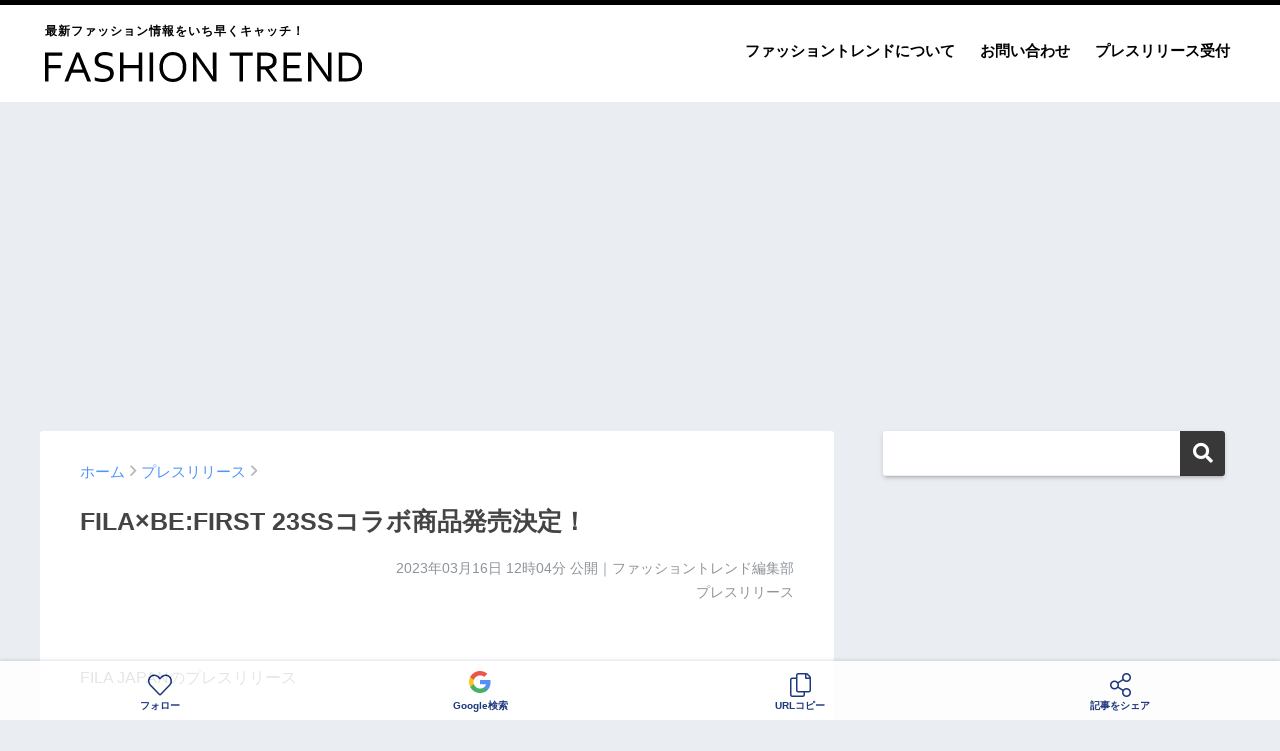

--- FILE ---
content_type: text/html; charset=UTF-8
request_url: https://fashiontrend.jp/275466/
body_size: 19330
content:
<!doctype html>
<!--[if lt IE 7]><html lang="ja" class="no-js lt-ie9 lt-ie8 lt-ie7"><![endif]-->
<!--[if (IE 7)&!(IEMobile)]><html lang="ja" class="no-js lt-ie9 lt-ie8"><![endif]-->
<!--[if (IE 8)&!(IEMobile)]><html lang="ja" class="no-js lt-ie9"><![endif]-->
<!--[if gt IE 8]><!--> <html lang="ja" class="no-js"><!--<![endif]-->
	<head>
		<meta charset="utf-8">
		<meta http-equiv="X-UA-Compatible" content="IE=edge">
		<meta name="HandheldFriendly" content="True">
		<meta name="MobileOptimized" content="320">
		<meta name="viewport" content="width=device-width, initial-scale=1 ,viewport-fit=cover"/>
		<meta name="msapplication-TileColor" content="#383838">
        <meta name="theme-color" content="#383838">
		<link rel="pingback" href="https://fashiontrend.jp/xmlrpc.php">
		<title>FILA×BE:FIRST 23SSコラボ商品発売決定！ | ファッショントレンド</title>
<meta name='robots' content='max-image-preview:large' />
<link rel='dns-prefetch' href='//www.googletagmanager.com' />
<link rel='dns-prefetch' href='//stats.wp.com' />
<link rel='dns-prefetch' href='//pagead2.googlesyndication.com' />
<link rel='preconnect' href='//i0.wp.com' />
<link rel="alternate" type="application/rss+xml" title="ファッショントレンド &raquo; フィード" href="https://fashiontrend.jp/feed/" />
<link rel="alternate" type="application/rss+xml" title="ファッショントレンド &raquo; コメントフィード" href="https://fashiontrend.jp/comments/feed/" />
<script type="text/javascript" id="wpp-js" src="https://fashiontrend.jp/wp-content/plugins/wordpress-popular-posts/assets/js/wpp.min.js?ver=7.3.6" data-sampling="0" data-sampling-rate="100" data-api-url="https://fashiontrend.jp/wp-json/wordpress-popular-posts" data-post-id="275466" data-token="5615038411" data-lang="0" data-debug="0"></script>
<link rel="alternate" title="oEmbed (JSON)" type="application/json+oembed" href="https://fashiontrend.jp/wp-json/oembed/1.0/embed?url=https%3A%2F%2Ffashiontrend.jp%2F275466%2F" />
<link rel="alternate" title="oEmbed (XML)" type="text/xml+oembed" href="https://fashiontrend.jp/wp-json/oembed/1.0/embed?url=https%3A%2F%2Ffashiontrend.jp%2F275466%2F&#038;format=xml" />
<style id='wp-img-auto-sizes-contain-inline-css' type='text/css'>
img:is([sizes=auto i],[sizes^="auto," i]){contain-intrinsic-size:3000px 1500px}
/*# sourceURL=wp-img-auto-sizes-contain-inline-css */
</style>
<style id='wp-emoji-styles-inline-css' type='text/css'>

	img.wp-smiley, img.emoji {
		display: inline !important;
		border: none !important;
		box-shadow: none !important;
		height: 1em !important;
		width: 1em !important;
		margin: 0 0.07em !important;
		vertical-align: -0.1em !important;
		background: none !important;
		padding: 0 !important;
	}
/*# sourceURL=wp-emoji-styles-inline-css */
</style>
<style id='wp-block-library-inline-css' type='text/css'>
:root{--wp-block-synced-color:#7a00df;--wp-block-synced-color--rgb:122,0,223;--wp-bound-block-color:var(--wp-block-synced-color);--wp-editor-canvas-background:#ddd;--wp-admin-theme-color:#007cba;--wp-admin-theme-color--rgb:0,124,186;--wp-admin-theme-color-darker-10:#006ba1;--wp-admin-theme-color-darker-10--rgb:0,107,160.5;--wp-admin-theme-color-darker-20:#005a87;--wp-admin-theme-color-darker-20--rgb:0,90,135;--wp-admin-border-width-focus:2px}@media (min-resolution:192dpi){:root{--wp-admin-border-width-focus:1.5px}}.wp-element-button{cursor:pointer}:root .has-very-light-gray-background-color{background-color:#eee}:root .has-very-dark-gray-background-color{background-color:#313131}:root .has-very-light-gray-color{color:#eee}:root .has-very-dark-gray-color{color:#313131}:root .has-vivid-green-cyan-to-vivid-cyan-blue-gradient-background{background:linear-gradient(135deg,#00d084,#0693e3)}:root .has-purple-crush-gradient-background{background:linear-gradient(135deg,#34e2e4,#4721fb 50%,#ab1dfe)}:root .has-hazy-dawn-gradient-background{background:linear-gradient(135deg,#faaca8,#dad0ec)}:root .has-subdued-olive-gradient-background{background:linear-gradient(135deg,#fafae1,#67a671)}:root .has-atomic-cream-gradient-background{background:linear-gradient(135deg,#fdd79a,#004a59)}:root .has-nightshade-gradient-background{background:linear-gradient(135deg,#330968,#31cdcf)}:root .has-midnight-gradient-background{background:linear-gradient(135deg,#020381,#2874fc)}:root{--wp--preset--font-size--normal:16px;--wp--preset--font-size--huge:42px}.has-regular-font-size{font-size:1em}.has-larger-font-size{font-size:2.625em}.has-normal-font-size{font-size:var(--wp--preset--font-size--normal)}.has-huge-font-size{font-size:var(--wp--preset--font-size--huge)}.has-text-align-center{text-align:center}.has-text-align-left{text-align:left}.has-text-align-right{text-align:right}.has-fit-text{white-space:nowrap!important}#end-resizable-editor-section{display:none}.aligncenter{clear:both}.items-justified-left{justify-content:flex-start}.items-justified-center{justify-content:center}.items-justified-right{justify-content:flex-end}.items-justified-space-between{justify-content:space-between}.screen-reader-text{border:0;clip-path:inset(50%);height:1px;margin:-1px;overflow:hidden;padding:0;position:absolute;width:1px;word-wrap:normal!important}.screen-reader-text:focus{background-color:#ddd;clip-path:none;color:#444;display:block;font-size:1em;height:auto;left:5px;line-height:normal;padding:15px 23px 14px;text-decoration:none;top:5px;width:auto;z-index:100000}html :where(.has-border-color){border-style:solid}html :where([style*=border-top-color]){border-top-style:solid}html :where([style*=border-right-color]){border-right-style:solid}html :where([style*=border-bottom-color]){border-bottom-style:solid}html :where([style*=border-left-color]){border-left-style:solid}html :where([style*=border-width]){border-style:solid}html :where([style*=border-top-width]){border-top-style:solid}html :where([style*=border-right-width]){border-right-style:solid}html :where([style*=border-bottom-width]){border-bottom-style:solid}html :where([style*=border-left-width]){border-left-style:solid}html :where(img[class*=wp-image-]){height:auto;max-width:100%}:where(figure){margin:0 0 1em}html :where(.is-position-sticky){--wp-admin--admin-bar--position-offset:var(--wp-admin--admin-bar--height,0px)}@media screen and (max-width:600px){html :where(.is-position-sticky){--wp-admin--admin-bar--position-offset:0px}}

/*# sourceURL=wp-block-library-inline-css */
</style><style id='global-styles-inline-css' type='text/css'>
:root{--wp--preset--aspect-ratio--square: 1;--wp--preset--aspect-ratio--4-3: 4/3;--wp--preset--aspect-ratio--3-4: 3/4;--wp--preset--aspect-ratio--3-2: 3/2;--wp--preset--aspect-ratio--2-3: 2/3;--wp--preset--aspect-ratio--16-9: 16/9;--wp--preset--aspect-ratio--9-16: 9/16;--wp--preset--color--black: #000000;--wp--preset--color--cyan-bluish-gray: #abb8c3;--wp--preset--color--white: #ffffff;--wp--preset--color--pale-pink: #f78da7;--wp--preset--color--vivid-red: #cf2e2e;--wp--preset--color--luminous-vivid-orange: #ff6900;--wp--preset--color--luminous-vivid-amber: #fcb900;--wp--preset--color--light-green-cyan: #7bdcb5;--wp--preset--color--vivid-green-cyan: #00d084;--wp--preset--color--pale-cyan-blue: #8ed1fc;--wp--preset--color--vivid-cyan-blue: #0693e3;--wp--preset--color--vivid-purple: #9b51e0;--wp--preset--gradient--vivid-cyan-blue-to-vivid-purple: linear-gradient(135deg,rgb(6,147,227) 0%,rgb(155,81,224) 100%);--wp--preset--gradient--light-green-cyan-to-vivid-green-cyan: linear-gradient(135deg,rgb(122,220,180) 0%,rgb(0,208,130) 100%);--wp--preset--gradient--luminous-vivid-amber-to-luminous-vivid-orange: linear-gradient(135deg,rgb(252,185,0) 0%,rgb(255,105,0) 100%);--wp--preset--gradient--luminous-vivid-orange-to-vivid-red: linear-gradient(135deg,rgb(255,105,0) 0%,rgb(207,46,46) 100%);--wp--preset--gradient--very-light-gray-to-cyan-bluish-gray: linear-gradient(135deg,rgb(238,238,238) 0%,rgb(169,184,195) 100%);--wp--preset--gradient--cool-to-warm-spectrum: linear-gradient(135deg,rgb(74,234,220) 0%,rgb(151,120,209) 20%,rgb(207,42,186) 40%,rgb(238,44,130) 60%,rgb(251,105,98) 80%,rgb(254,248,76) 100%);--wp--preset--gradient--blush-light-purple: linear-gradient(135deg,rgb(255,206,236) 0%,rgb(152,150,240) 100%);--wp--preset--gradient--blush-bordeaux: linear-gradient(135deg,rgb(254,205,165) 0%,rgb(254,45,45) 50%,rgb(107,0,62) 100%);--wp--preset--gradient--luminous-dusk: linear-gradient(135deg,rgb(255,203,112) 0%,rgb(199,81,192) 50%,rgb(65,88,208) 100%);--wp--preset--gradient--pale-ocean: linear-gradient(135deg,rgb(255,245,203) 0%,rgb(182,227,212) 50%,rgb(51,167,181) 100%);--wp--preset--gradient--electric-grass: linear-gradient(135deg,rgb(202,248,128) 0%,rgb(113,206,126) 100%);--wp--preset--gradient--midnight: linear-gradient(135deg,rgb(2,3,129) 0%,rgb(40,116,252) 100%);--wp--preset--font-size--small: 13px;--wp--preset--font-size--medium: 20px;--wp--preset--font-size--large: 36px;--wp--preset--font-size--x-large: 42px;--wp--preset--spacing--20: 0.44rem;--wp--preset--spacing--30: 0.67rem;--wp--preset--spacing--40: 1rem;--wp--preset--spacing--50: 1.5rem;--wp--preset--spacing--60: 2.25rem;--wp--preset--spacing--70: 3.38rem;--wp--preset--spacing--80: 5.06rem;--wp--preset--shadow--natural: 6px 6px 9px rgba(0, 0, 0, 0.2);--wp--preset--shadow--deep: 12px 12px 50px rgba(0, 0, 0, 0.4);--wp--preset--shadow--sharp: 6px 6px 0px rgba(0, 0, 0, 0.2);--wp--preset--shadow--outlined: 6px 6px 0px -3px rgb(255, 255, 255), 6px 6px rgb(0, 0, 0);--wp--preset--shadow--crisp: 6px 6px 0px rgb(0, 0, 0);}:where(.is-layout-flex){gap: 0.5em;}:where(.is-layout-grid){gap: 0.5em;}body .is-layout-flex{display: flex;}.is-layout-flex{flex-wrap: wrap;align-items: center;}.is-layout-flex > :is(*, div){margin: 0;}body .is-layout-grid{display: grid;}.is-layout-grid > :is(*, div){margin: 0;}:where(.wp-block-columns.is-layout-flex){gap: 2em;}:where(.wp-block-columns.is-layout-grid){gap: 2em;}:where(.wp-block-post-template.is-layout-flex){gap: 1.25em;}:where(.wp-block-post-template.is-layout-grid){gap: 1.25em;}.has-black-color{color: var(--wp--preset--color--black) !important;}.has-cyan-bluish-gray-color{color: var(--wp--preset--color--cyan-bluish-gray) !important;}.has-white-color{color: var(--wp--preset--color--white) !important;}.has-pale-pink-color{color: var(--wp--preset--color--pale-pink) !important;}.has-vivid-red-color{color: var(--wp--preset--color--vivid-red) !important;}.has-luminous-vivid-orange-color{color: var(--wp--preset--color--luminous-vivid-orange) !important;}.has-luminous-vivid-amber-color{color: var(--wp--preset--color--luminous-vivid-amber) !important;}.has-light-green-cyan-color{color: var(--wp--preset--color--light-green-cyan) !important;}.has-vivid-green-cyan-color{color: var(--wp--preset--color--vivid-green-cyan) !important;}.has-pale-cyan-blue-color{color: var(--wp--preset--color--pale-cyan-blue) !important;}.has-vivid-cyan-blue-color{color: var(--wp--preset--color--vivid-cyan-blue) !important;}.has-vivid-purple-color{color: var(--wp--preset--color--vivid-purple) !important;}.has-black-background-color{background-color: var(--wp--preset--color--black) !important;}.has-cyan-bluish-gray-background-color{background-color: var(--wp--preset--color--cyan-bluish-gray) !important;}.has-white-background-color{background-color: var(--wp--preset--color--white) !important;}.has-pale-pink-background-color{background-color: var(--wp--preset--color--pale-pink) !important;}.has-vivid-red-background-color{background-color: var(--wp--preset--color--vivid-red) !important;}.has-luminous-vivid-orange-background-color{background-color: var(--wp--preset--color--luminous-vivid-orange) !important;}.has-luminous-vivid-amber-background-color{background-color: var(--wp--preset--color--luminous-vivid-amber) !important;}.has-light-green-cyan-background-color{background-color: var(--wp--preset--color--light-green-cyan) !important;}.has-vivid-green-cyan-background-color{background-color: var(--wp--preset--color--vivid-green-cyan) !important;}.has-pale-cyan-blue-background-color{background-color: var(--wp--preset--color--pale-cyan-blue) !important;}.has-vivid-cyan-blue-background-color{background-color: var(--wp--preset--color--vivid-cyan-blue) !important;}.has-vivid-purple-background-color{background-color: var(--wp--preset--color--vivid-purple) !important;}.has-black-border-color{border-color: var(--wp--preset--color--black) !important;}.has-cyan-bluish-gray-border-color{border-color: var(--wp--preset--color--cyan-bluish-gray) !important;}.has-white-border-color{border-color: var(--wp--preset--color--white) !important;}.has-pale-pink-border-color{border-color: var(--wp--preset--color--pale-pink) !important;}.has-vivid-red-border-color{border-color: var(--wp--preset--color--vivid-red) !important;}.has-luminous-vivid-orange-border-color{border-color: var(--wp--preset--color--luminous-vivid-orange) !important;}.has-luminous-vivid-amber-border-color{border-color: var(--wp--preset--color--luminous-vivid-amber) !important;}.has-light-green-cyan-border-color{border-color: var(--wp--preset--color--light-green-cyan) !important;}.has-vivid-green-cyan-border-color{border-color: var(--wp--preset--color--vivid-green-cyan) !important;}.has-pale-cyan-blue-border-color{border-color: var(--wp--preset--color--pale-cyan-blue) !important;}.has-vivid-cyan-blue-border-color{border-color: var(--wp--preset--color--vivid-cyan-blue) !important;}.has-vivid-purple-border-color{border-color: var(--wp--preset--color--vivid-purple) !important;}.has-vivid-cyan-blue-to-vivid-purple-gradient-background{background: var(--wp--preset--gradient--vivid-cyan-blue-to-vivid-purple) !important;}.has-light-green-cyan-to-vivid-green-cyan-gradient-background{background: var(--wp--preset--gradient--light-green-cyan-to-vivid-green-cyan) !important;}.has-luminous-vivid-amber-to-luminous-vivid-orange-gradient-background{background: var(--wp--preset--gradient--luminous-vivid-amber-to-luminous-vivid-orange) !important;}.has-luminous-vivid-orange-to-vivid-red-gradient-background{background: var(--wp--preset--gradient--luminous-vivid-orange-to-vivid-red) !important;}.has-very-light-gray-to-cyan-bluish-gray-gradient-background{background: var(--wp--preset--gradient--very-light-gray-to-cyan-bluish-gray) !important;}.has-cool-to-warm-spectrum-gradient-background{background: var(--wp--preset--gradient--cool-to-warm-spectrum) !important;}.has-blush-light-purple-gradient-background{background: var(--wp--preset--gradient--blush-light-purple) !important;}.has-blush-bordeaux-gradient-background{background: var(--wp--preset--gradient--blush-bordeaux) !important;}.has-luminous-dusk-gradient-background{background: var(--wp--preset--gradient--luminous-dusk) !important;}.has-pale-ocean-gradient-background{background: var(--wp--preset--gradient--pale-ocean) !important;}.has-electric-grass-gradient-background{background: var(--wp--preset--gradient--electric-grass) !important;}.has-midnight-gradient-background{background: var(--wp--preset--gradient--midnight) !important;}.has-small-font-size{font-size: var(--wp--preset--font-size--small) !important;}.has-medium-font-size{font-size: var(--wp--preset--font-size--medium) !important;}.has-large-font-size{font-size: var(--wp--preset--font-size--large) !important;}.has-x-large-font-size{font-size: var(--wp--preset--font-size--x-large) !important;}
/*# sourceURL=global-styles-inline-css */
</style>

<style id='classic-theme-styles-inline-css' type='text/css'>
/*! This file is auto-generated */
.wp-block-button__link{color:#fff;background-color:#32373c;border-radius:9999px;box-shadow:none;text-decoration:none;padding:calc(.667em + 2px) calc(1.333em + 2px);font-size:1.125em}.wp-block-file__button{background:#32373c;color:#fff;text-decoration:none}
/*# sourceURL=/wp-includes/css/classic-themes.min.css */
</style>
<link rel='stylesheet' id='contact-form-7-css' href='https://fashiontrend.jp/wp-content/plugins/contact-form-7/includes/css/styles.css' type='text/css' media='all' />
<link rel='stylesheet' id='wordpress-popular-posts-css-css' href='https://fashiontrend.jp/wp-content/plugins/wordpress-popular-posts/assets/css/wpp.css' type='text/css' media='all' />
<link rel='stylesheet' id='sng-stylesheet-css' href='https://fashiontrend.jp/wp-content/themes/sango-theme/style.css?ver14' type='text/css' media='all' />
<link rel='stylesheet' id='sng-option-css' href='https://fashiontrend.jp/wp-content/themes/sango-theme/entry-option.css?ver14' type='text/css' media='all' />
<link rel='stylesheet' id='child-style-css' href='https://fashiontrend.jp/wp-content/themes/sango-theme-child/style.css' type='text/css' media='all' />
<link rel='stylesheet' id='sng-fontawesome-css' href='https://fashiontrend.jp/wp-content/themes/sango-theme/library/fontawesome/css/font-awesome.min.css' type='text/css' media='all' />
<link rel='stylesheet' id='ripple-style-css' href='https://fashiontrend.jp/wp-content/themes/sango-theme/library/ripple/rippler.min.css' type='text/css' media='all' />

<!-- Site Kit によって追加された Google タグ（gtag.js）スニペット -->
<!-- Google アナリティクス スニペット (Site Kit が追加) -->
<script type="text/javascript" src="https://www.googletagmanager.com/gtag/js?id=G-YQV8WEKLV5" id="google_gtagjs-js" async></script>
<script type="text/javascript" id="google_gtagjs-js-after">
/* <![CDATA[ */
window.dataLayer = window.dataLayer || [];function gtag(){dataLayer.push(arguments);}
gtag("set","linker",{"domains":["fashiontrend.jp"]});
gtag("js", new Date());
gtag("set", "developer_id.dZTNiMT", true);
gtag("config", "G-YQV8WEKLV5");
//# sourceURL=google_gtagjs-js-after
/* ]]> */
</script>
<script type="text/javascript" src="https://fashiontrend.jp/wp-content/themes/sango-theme/library/js/modernizr.custom.min.js" id="sng-modernizr-js"></script>
<link rel="https://api.w.org/" href="https://fashiontrend.jp/wp-json/" /><link rel="alternate" title="JSON" type="application/json" href="https://fashiontrend.jp/wp-json/wp/v2/posts/275466" /><link rel="EditURI" type="application/rsd+xml" title="RSD" href="https://fashiontrend.jp/xmlrpc.php?rsd" />
<link rel="canonical" href="https://fashiontrend.jp/275466/" />
<link rel='shortlink' href='https://fashiontrend.jp/?p=275466' />
<meta name="generator" content="Site Kit by Google 1.170.0" />	<style>img#wpstats{display:none}</style>
		            <style id="wpp-loading-animation-styles">@-webkit-keyframes bgslide{from{background-position-x:0}to{background-position-x:-200%}}@keyframes bgslide{from{background-position-x:0}to{background-position-x:-200%}}.wpp-widget-block-placeholder,.wpp-shortcode-placeholder{margin:0 auto;width:60px;height:3px;background:#dd3737;background:linear-gradient(90deg,#dd3737 0%,#571313 10%,#dd3737 100%);background-size:200% auto;border-radius:3px;-webkit-animation:bgslide 1s infinite linear;animation:bgslide 1s infinite linear}</style>
            <meta property="og:title" content="FILA×BE:FIRST 23SSコラボ商品発売決定！" />
<meta property="og:description" content="FILA JAPANのプレスリリース   イタリア発祥のスポーツブランドFILAとアンバサダーを務めるBE:FIRSTのコラボレーションコレクション待望の第2弾の発売が決定いたしました。 3月30日（木）午前10時よりF ... " />
<meta property="og:type" content="article" />
<meta property="og:url" content="https://fashiontrend.jp/275466/" />
<meta property="og:image" content="https://i0.wp.com/fashiontrend.jp/wp-content/uploads/2023/03/2023-03-16_12-04-18_050403.jpeg?fit=1620%2C1080&#038;quality=100&#038;strip=all&#038;resize=100&#038;ssl=1" />
<meta property="og:site_name" content="ファッショントレンド" />
<meta name="twitter:card" content="summary_large_image" />
<meta property="fb:app_id" content="496842991648724">
<!-- Site Kit が追加した Google AdSense メタタグ -->
<meta name="google-adsense-platform-account" content="ca-host-pub-2644536267352236">
<meta name="google-adsense-platform-domain" content="sitekit.withgoogle.com">
<!-- Site Kit が追加した End Google AdSense メタタグ -->
<link rel="amphtml" href="https://fashiontrend.jp/275466/amp/">
<!-- Google AdSense スニペット (Site Kit が追加) -->
<script type="text/javascript" async="async" src="https://pagead2.googlesyndication.com/pagead/js/adsbygoogle.js?client=ca-pub-5676675345190283&amp;host=ca-host-pub-2644536267352236" crossorigin="anonymous"></script>

<!-- (ここまで) Google AdSense スニペット (Site Kit が追加) -->
<link rel="icon" href="https://i0.wp.com/fashiontrend.jp/wp-content/uploads/2022/08/2022-08-26_08-47-13_152014.png?fit=32%2C32&#038;quality=100&#038;strip=all&#038;resize=100&#038;ssl=1" sizes="32x32" />
<link rel="icon" href="https://i0.wp.com/fashiontrend.jp/wp-content/uploads/2022/08/2022-08-26_08-47-13_152014.png?fit=192%2C192&#038;quality=100&#038;strip=all&#038;resize=100&#038;ssl=1" sizes="192x192" />
<link rel="apple-touch-icon" href="https://i0.wp.com/fashiontrend.jp/wp-content/uploads/2022/08/2022-08-26_08-47-13_152014.png?fit=180%2C180&#038;quality=100&#038;strip=all&#038;resize=100&#038;ssl=1" />
<meta name="msapplication-TileImage" content="https://i0.wp.com/fashiontrend.jp/wp-content/uploads/2022/08/2022-08-26_08-47-13_152014.png?fit=270%2C270&#038;quality=100&#038;strip=all&#038;resize=100&#038;ssl=1" />
<style>
a {color: #4f96f6;}
.main-c {color: #383838;}
.main-bc {background-color: #383838;}
.main-bdr,#inner-content .main-bdr {border-color:  #383838;}
.pastel-bc , #inner-content .pastel-bc {background-color: #c8e4ff;}
.accent-c {color: #ffb36b;}
.accent-bc {background-color: #ffb36b;}
.header,#footer-menu,.drawer__title {background-color: #ffffff;}
#logo a {color: #020202;}
.desktop-nav li a , .mobile-nav li a, #footer-menu a ,.copyright, #drawer__open,.drawer__title {color: #020202;}
.drawer__title .close span, .drawer__title .close span:before {background: #020202;}
.desktop-nav li:after {background: #020202;}
.mobile-nav .current-menu-item {border-bottom-color: #020202;}
.widgettitle {color: #6bb6ff;background-color:#c8e4ff;}
.footer {background-color: #e0e4eb;}
.footer, .footer a, .footer .widget ul li a {color: #3c3c3c;}
.body_bc {background-color: #eaedf2;}
/*Main Color*/
#toc_container .toc_title, #footer_menu .raised, .pagination a, .pagination span, #reply-title:before , .entry-content blockquote:before ,.main-c-before li:before ,.main-c-b:before{color: #383838;}
/*Main Color Background*/
#searchsubmit, #toc_container .toc_title:before, .cat-name, .pre_tag > span, .pagination .current, #submit ,.withtag_list > span,.main-bc-before li:before {background-color: #383838;}
/*Main Color Border*/
#toc_container, h3 ,.li-mainbdr ul,.li-mainbdr ol {border-color: #383838;}
/*Accent Color*/
.search-title .fa-search ,.acc-bc-before li:before {background: #ffb36b;}
/*Accent Color border*/
.li-accentbdr ul, .li-accentbdr ol {border-color: #ffb36b;}
/*Pastel Color Background*/
.pagination a:hover ,.li-pastelbc ul, .li-pastelbc ol {background: #c8e4ff;}
/*FontSize*/
body {font-size: 100%;}
@media only screen and (min-width: 481px) {
body {font-size: 107%;}
}
@media only screen and (min-width: 1030px) {
body {font-size: 107%;}
}
/*Others*/
.totop {background: #5ba9f7;}
.header-info a {color: #FFF; background: linear-gradient(95deg,#738bff,#85e3ec);}
.fixed-menu ul {background: #FFF;}
.fixed-menu a {color: #a2a7ab;}
.fixed-menu .current-menu-item a , .fixed-menu ul li a.active {color: #6bb6ff;}
.post-tab {background: #FFF;} .post-tab>div {color: #a7a7a7} .post-tab > div.tab-active{background: linear-gradient(45deg,#bdb9ff,#67b8ff)}
</style>
				<script type='text/javascript' src='https://ajax.googleapis.com/ajax/libs/jquery/2.2.4/jquery.min.js'></script>
		<script type="text/javascript" language="javascript">
        var vc_pid = "887358606";
        </script><script type="text/javascript" src="//aml.valuecommerce.com/vcdal.js" async></script>
                <script type="text/javascript">
          window._taboola = window._taboola || [];
          _taboola.push({article:'auto'});
          !function (e, f, u, i) {
            if (!document.getElementById(i)){
              e.async = 1;
              e.src = u;
              e.id = i;
              f.parentNode.insertBefore(e, f);
            }
          }(document.createElement('script'),
          document.getElementsByTagName('script')[0],
          '//cdn.taboola.com/libtrc/gourmetpressjapan-network/loader.js',
          'tb_loader_script');
          if(window.performance && typeof window.performance.mark == 'function')
            {window.performance.mark('tbl_ic');}
        </script>
	</head>
	<body class="wp-singular post-template-default single single-post postid-275466 single-format-standard wp-theme-sango-theme wp-child-theme-sango-theme-child">
		<div id="container">
			<header class="header">
								<div id="inner-header" class="wrap cf">
										<p id="logo" class="h1 dfont"><span>最新ファッション情報をいち早くキャッチ！</span>
						<a href="https://fashiontrend.jp"><img src="https://fashiontrend.jp/img/logo.svg" alt="ファッショントレンド"></a>
					</p>
					<nav class="desktop-nav clearfix"><ul id="menu-%e3%83%98%e3%83%83%e3%83%80%e3%83%bc%e3%83%a1%e3%83%8b%e3%83%a5%e3%83%bc" class="menu"><li id="menu-item-37" class="menu-item menu-item-type-post_type menu-item-object-page menu-item-37"><a href="https://fashiontrend.jp/about/">ファッショントレンドについて</a></li>
<li id="menu-item-38" class="menu-item menu-item-type-post_type menu-item-object-page menu-item-38"><a href="https://fashiontrend.jp/contact/">お問い合わせ</a></li>
<li id="menu-item-39" class="menu-item menu-item-type-post_type menu-item-object-page menu-item-39"><a href="https://fashiontrend.jp/pressrelease/">プレスリリース受付</a></li>
</ul></nav>				</div>
							</header>
			
										
				<script async src="//www.instagram.com/embed.js"></script>

		<div class="ad ad-billboard">
		<!-- pc-billboard-single -->
		<ins class="adsbygoogle"
			 style="display:block"
			 data-ad-client="ca-pub-5676675345190283"
			 data-ad-slot="6482429592"
			 data-ad-format="auto"
			 data-full-width-responsive="true"></ins>
		<script>
			 (adsbygoogle = window.adsbygoogle || []).push({});
		</script>
	</div>
	
	<div id="content">
		<div id="inner-content" class="wrap cf">
			<main id="main" class="m-all t-2of3 d-5of7 cf">
							       <article id="entry" class="cf post-275466 post type-post status-publish format-standard has-post-thumbnail category-press">
						<header class="article-header entry-header">
	<nav id="breadcrumb"><ul itemscope itemtype="http://schema.org/BreadcrumbList"><li itemprop="itemListElement" itemscope itemtype="http://schema.org/ListItem"><a href="https://fashiontrend.jp" itemprop="item"><span itemprop="name">ホーム</span></a><meta itemprop="position" content="1" /></li><li itemprop="itemListElement" itemscope itemtype="http://schema.org/ListItem"><a href="https://fashiontrend.jp/category/press/" itemprop="item"><span itemprop="name">プレスリリース</span></a><meta itemprop="position" content="2" /></li></ul></nav>    <h1 class="entry-title single-title">FILA×BE:FIRST 23SSコラボ商品発売決定！</h1>
	<p class="entry-meta vcard dfont">
			       	<time class="pubdate entry-time" datetime="2023-03-16T12:04:14+09:00">2023年03月16日 12時04分</time> 公開｜ファッショントレンド編集部<br>プレスリリース<br>
			                </p>
    		</header>												<section class="entry-content cf">
  <p>FILA JAPANのプレスリリース</p>
<div class="prt">
<p><strong></strong></p>
</p>
<div class="rich-text">
                                 </p>
<p><span><img data-recalc-dims="1" height="453" width="680" decoding="async" src="https://i0.wp.com/prcdn.freetls.fastly.net/release_image/22172/53/22172-53-33b48acc62ef72b2b0dd8bb2621ea415-1620x1080.jpg?resize=100&#038;quality=100&#038;strip=all&#038;ssl=1" alt=""></span></p>
<p>
イタリア発祥のスポーツブランドFILAとアンバサダーを務めるBE:FIRSTのコラボレーションコレクション待望の第2弾の発売が決定いたしました。<br />
3月30日（木）午前10時よりFILA公式EC、FILA SHOP各店、その他販路にて販売をスタートいたします。大好評につき異例の追加生産となった第1弾に引き続き、メンバー全員がモデルを務める着用ビジュアルや、撮影の様子を収めたメイキングムービーも公式SNSや 公式ECにて公開予定です。<br />
コラボコレクションだけでなく、インラインコレクションの商品を着用したメンバーのビジュアル写真も乞うご期待ください！<br />
詳細情報についてはFILA公式Instagramと公式ECにてご確認ください。<br />
FILA公式Instagram：<a href="https://www.instagram.com/fila_japan_official/" target="_blank" rel="nofollow ugc noopener">https://www.instagram.com/fila_japan_official/</a></p>
<p>＜コラボ商品展開店舗＞<br />
FILA公式EC：<a href="https://www.fila.jp/" target="_blank" rel="nofollow ugc noopener">https://www.fila.jp/</a><br />
FILA SHOP店舗：<br />
FILA原宿店<br />
FILAレイクタウン越谷ANNEX店<br />
FILAさいたまcocoon city店<br />
FILA大阪心斎橋BIGSTEP店<br />
FILAキャナルシティ博多店<br />
FILA北九州アウトレット店<br />
FILA沖縄デポアイランド店<br />
FILA沖縄サンエーパルコ店<br />
お問い合わせ先：<a href="https://www.fila.jp/common/CSfClaimFormSelect.jsp" target="_blank" rel="nofollow ugc noopener">https://www.fila.jp/common/CSfClaimFormSelect.jsp</a></p>
<p>FILAについて<br />
過去半世紀にわたり、フィラはスポーツを追求する非凡な才能を持つ人々、すなわち勇気を持ち、限界に挑戦しながらも力強さと優雅さを表現し、周りの期待を超える人々と、歴史的な瞬間を共にしてきました。<br />
1911年のイタリアのビエラでの小さなニット素材工場から始まり、 1973年にテニスコートに色をもたらしたフィラは常にその大胆さと息を飲むような魅力的なデザインを創造することに誇りを持ってきました。イノベーションの哲学、パフォーマンスと洗練性へのこだわりを持つフィラは斬新でありながらも機能的なスタイルを提案し続けています。<br />
コレクションにつきましては、 <a href="https://www.fila.jp/" target="_blank" rel="nofollow ugc noopener">https://www.fila.jp/</a> をご覧ください。</p>
<p>BE:FIRSTについて<br />
BE:FIRSTオフィシャルサイト<br />
SKY-HI率いるBMSGに所属する、SOTA、SHUNTO、MANATO、RYUHEI、JUNON、RYOKI、LEOの7人組ダンス&amp;ボーカルグループ。それぞれが歌・ダンス・ラップに対して高いクオリティとポテンシャルを持っているのと同時に、作詞・作曲・コレオグラフにまで発揮される音楽的感度の高さ、そして七者七様の個性を持った華やかさが魅力。 「BE:FIRST」と名付けられたこの7人組は、プレデビューから日本の各種チャートの1位を席巻。 ここからアジア、そして世界へと向けて偉大なる最初の一歩目を踏み出す。<br /><a href="https://befirst.tokyo/" target="_blank" rel="nofollow ugc noopener">https://befirst.tokyo/</a>
                            </div>
</div>
</section>					   						   	<div class="ad ad-single-end-pc flex">
							<div>
                                <!-- pc-article-bottom01 -->
                                <ins class="adsbygoogle"
                                     style="display:inline-block;width:336px;height:280px"
                                     data-ad-client="ca-pub-5676675345190283"
                                     data-ad-slot="5113894027"></ins>
                                <script>
                                (adsbygoogle = window.adsbygoogle || []).push({});
                                </script>
							</div>
							<div>
                                <!-- pc-article-bottom02 -->
                                <ins class="adsbygoogle"
                                     style="display:inline-block;width:336px;height:280px"
                                     data-ad-client="ca-pub-5676675345190283"
                                     data-ad-slot="3625799956"></ins>
                                <script>
                                (adsbygoogle = window.adsbygoogle || []).push({});
                                </script>
							</div>
						</div>
					   						   
					   	<footer class="article-footer">
    <aside>
    	<div class="footer-contents">
        	    <div class="sns-btn sns-dif normal-sns">
      <span class="sns-btn__title dfont">SHARE</span>      <ul>
          <!-- twitter -->
          <li class="tw sns-btn__item">
              <a href="http://twitter.com/share?url=https%3A%2F%2Ffashiontrend.jp%2F275466%2F&text=FILA%C3%97BE%3AFIRST+23SS%E3%82%B3%E3%83%A9%E3%83%9C%E5%95%86%E5%93%81%E7%99%BA%E5%A3%B2%E6%B1%BA%E5%AE%9A%EF%BC%81%EF%BD%9C%E3%83%95%E3%82%A1%E3%83%83%E3%82%B7%E3%83%A7%E3%83%B3%E3%83%88%E3%83%AC%E3%83%B3%E3%83%89&via=fashiontrend_jp" target="_blank" rel="nofollow">
                  <i class="fab fa-twitter"></i>
                  <span class="share_txt">ツイート</span>
              </a>
                        </li>
   
          <!-- facebook -->
          <li class="fb sns-btn__item">
              <a href="http://www.facebook.com/share.php?u=https%3A%2F%2Ffashiontrend.jp%2F275466%2F&t=FILA%C3%97BE%3AFIRST+23SS%E3%82%B3%E3%83%A9%E3%83%9C%E5%95%86%E5%93%81%E7%99%BA%E5%A3%B2%E6%B1%BA%E5%AE%9A%EF%BC%81%EF%BD%9C%E3%83%95%E3%82%A1%E3%83%83%E3%82%B7%E3%83%A7%E3%83%B3%E3%83%88%E3%83%AC%E3%83%B3%E3%83%89" target="_blank" rel="nofollow">
                  <i class="fab fa-facebook-f"></i>
                  <span class="share_txt">シェア</span>
              </a>
                        </li>
   
          <!-- はてなブックマーク -->
          <li class="hatebu sns-btn__item">
            <a href="http://b.hatena.ne.jp/add?mode=confirm&url=https%3A%2F%2Ffashiontrend.jp%2F275466%2F"  onclick="javascript:window.open(this.href, '', 'menubar=no,toolbar=no,resizable=yes,scrollbars=yes,height=400,width=510');return false;" target="_blank" rel="nofollow">
                  <i class="fa fa-hatebu"></i>
                  <span class="share_txt">はてブ</span>
              </a>
                        </li>

          <!-- Google+ 別デザインのときは非表示に-->
                        <li class="gplus sns-btn__item">
                  <a href="https://plus.google.com/share?url=https%3A%2F%2Ffashiontrend.jp%2F275466%2F" target="_blank" rel="nofollow">
                      <i class="fab fa-google-plus-g" aria-hidden="true"></i>
                      <span class="share_txt">Google+</span>
                  </a>
                                </li>
          
          <!-- Pocket -->
          <li class="pkt sns-btn__item">
             <a href="http://getpocket.com/edit?url=https%3A%2F%2Ffashiontrend.jp%2F275466%2F&title=FILA%C3%97BE%3AFIRST+23SS%E3%82%B3%E3%83%A9%E3%83%9C%E5%95%86%E5%93%81%E7%99%BA%E5%A3%B2%E6%B1%BA%E5%AE%9A%EF%BC%81%EF%BD%9C%E3%83%95%E3%82%A1%E3%83%83%E3%82%B7%E3%83%A7%E3%83%B3%E3%83%88%E3%83%AC%E3%83%B3%E3%83%89" target="_blank" rel="nofollow">
                  <i class="fab fa-get-pocket"></i>
                  <span class="share_txt">Pocket</span>
              </a>
                        </li>

          <!-- LINE -->
          <li class="line sns-btn__item">
              <a href="http://line.me/R/msg/text/?https%3A%2F%2Ffashiontrend.jp%2F275466%2F%0D%0AFILA%C3%97BE%3AFIRST+23SS%E3%82%B3%E3%83%A9%E3%83%9C%E5%95%86%E5%93%81%E7%99%BA%E5%A3%B2%E6%B1%BA%E5%AE%9A%EF%BC%81%EF%BD%9C%E3%83%95%E3%82%A1%E3%83%83%E3%82%B7%E3%83%A7%E3%83%B3%E3%83%88%E3%83%AC%E3%83%B3%E3%83%89" target="_blank" rel="nofollow">
                 <i class="fab fa-line"></i>
              </a>
          </li>
      </ul>
  </div>
          	        	<div class="footer-meta dfont">
               	               	
               	 	<p class="footer-meta_title">CATEGORY :</p>
               	 	<ul class="post-categories">
	<li><a href="https://fashiontrend.jp/category/press/" rel="category tag">プレスリリース</a></li></ul>               	          	</div>
        	           
            <!--relation ads-->
             <div class="ad-relation">
                <p class="relation-h">今、あなたにオススメ</p>
                <div id="taboola-below-article-thumbnails"></div>
                <script type="text/javascript">
                  window._taboola = window._taboola || [];
                  _taboola.push({
                    mode: 'alternating-thumbnails-a',
                    container: 'taboola-below-article-thumbnails',
                    placement: 'Below Article Thumbnails',
                    target_type: 'mix'
                  });
                </script>
            </div>
            <!--//relation ads-->
            
        	        	                  </div>
            </aside>
</footer>    <script type="application/ld+json">
      {
      "@context": "http://schema.org",
      "@type": "NewsArticle",
      "mainEntityOfPage":"https://fashiontrend.jp/275466/",
      "headline": "FILA×BE:FIRST 23SSコラボ商品発売決定！",

      "image": {
      "@type": "ImageObject",
      "url": "https://i0.wp.com/fashiontrend.jp/wp-content/uploads/2023/03/2023-03-16_12-04-18_050403.jpeg?fit=1620%2C1080&quality=100&strip=all&resize=100&ssl=1",
      "width":1620,
      "height":1080      },

      "datePublished": "2023-03-16T12:04:14+0900",
      "dateModified": "2023-03-16T12:04:14+0900",
      "author": {
      "@type": "Person",
      "name": "ファッショントレンド編集部"
      },
      "publisher": {
      "@type": "Organization",
      "name": "ファッショントレンド",
      "logo": {
      "@type": "ImageObject",
      "url": "https://sportsmania.jp/img/logo.png",
      "width":155,
      "height":60
      }
      },
      "description": "FILA JAPANのプレスリリース   イタリア発祥のスポーツブランドFILAとアンバサダーを務めるBE:FIRSTのコラボレーションコレクション待望の第2弾の発売が決定いたしました。 3月30日（木）午前10時よりF ... "
      }
    </script>
   
			        </article>
			        <div class="prnx_box cf">
				<a href="https://fashiontrend.jp/275464/" class="prnx pr">
			<p><i class="fa fa-angle-left"></i> 前の記事</p>
			<div class="prnx_tb">
									<figure><img src="https://i0.wp.com/fashiontrend.jp/wp-content/uploads/2023/03/2023-03-16_12-04-13_959083.jpeg?fit=1688%2C1350&quality=100&strip=all&resize=100&ssl=1" alt="FILA×BE:FIRST 23SSコラボ商品発売決定！"></figure>
					
				<span class="prev-next__text">“風合い至上主義”の新バッグブランド『TRIALOGUE ST…</span>
			</div>
		</a>
		
		<a href="https://fashiontrend.jp/275468/" class="prnx nx">
			<p>次の記事 <i class="fa fa-angle-right"></i></p>
			<div class="prnx_tb">
				<span class="prev-next__text">＜セイコー アストロン＞Nexterシリーズより、「国境なき医…</span>
									<figure><img src="https://i0.wp.com/fashiontrend.jp/wp-content/uploads/2023/03/2023-03-16_12-04-21_968841.jpeg?fit=1950%2C1097&quality=100&strip=all&resize=100&ssl=1" alt="FILA×BE:FIRST 23SSコラボ商品発売決定！"></figure>
							</div>
		</a>
	</div>			    
				
			</main>
				<div id="sidebar1" class="sidebar m-all t-1of3 d-2of7 last-col cf" role="complementary">
	<aside>
		<div class="insidesp">
			<div id="notfix">
				<div id="search-2" class="widget widget_search"><form role="search" method="get" id="searchform" class="searchform" action="https://fashiontrend.jp/">
    <div>
        <input type="search" id="s" name="s" value="" />
        <button type="submit" id="searchsubmit" ><i class="fa fa-search"></i></button>
    </div>
</form></div><div id="custom_html-2" class="widget_text widget widget_custom_html"><div class="textwidget custom-html-widget"><div class="ad">
	<!-- /21780509617/pc-side-large -->
	<div id='div-gpt-ad-1552117923388-0'>
	<script>
	googletag.cmd.push(function() { googletag.display('div-gpt-ad-1552117923388-0'); });
	</script>
	</div>
</div>

<div class="ad">
    <!-- side01 -->
    <ins class="adsbygoogle"
         style="display:block"
         data-ad-client="ca-pub-5676675345190283"
         data-ad-slot="5205393360"
         data-ad-format="auto"
         data-full-width-responsive="true"></ins>
    <script>
    (adsbygoogle = window.adsbygoogle || []).push({});
    </script>
</div></div></div><div id="custom_html-3" class="widget_text widget widget_custom_html"><div class="textwidget custom-html-widget"><div class="widget widget_sns">
<h4 class="widgettitle dfont">FOLLOW</h4>
	<p><b>最新のファッション情報をいち早くキャッチできる！ファッション専門ニュース/プレスリリース情報サイト</b></p>
	<div class="follow_btn dfont">
	<a class="Twitter" href="https://twitter.com/fashiontrend_jp" target="_blank" rel="nofollow">Twitter</a>
	<a class="Facebook" href="https://www.facebook.com/fashiontrend.jp" target="_blank" rel="nofollow">Facebook</a>
	<a class="Feedly" href="https://feedly.com/i/subscription/feed/https://fashiontrend.jp/feed/" target="_blank" rel="nofollow">Feedly</a>
	<a class="Rss" href="https://fashiontrend.jp/feed/" target="_blank" rel="nofollow">RSS</a>
	</div>
</div></div></div><div id="custom_html-4" class="widget_text widget widget_custom_html"><div class="textwidget custom-html-widget"><div class="ad ad-sidebar04-pc">
    <div class="ad">
        <!-- side04-pc -->
        <!-- pc-side-long -->
        <ins class="adsbygoogle"
             style="display:inline-block;width:300px;height:600px"
             data-ad-client="ca-pub-5676675345190283"
             data-ad-slot="6401072885"></ins>
        <script>
        (adsbygoogle = window.adsbygoogle || []).push({});
        </script>
    </div>
</div>
</div></div><div id="custom_html-5" class="widget_text widget widget_custom_html"><div class="textwidget custom-html-widget"><div class="ad">
    <!-- side02 -->
    <ins class="adsbygoogle"
         style="display:block"
         data-ad-client="ca-pub-5676675345190283"
         data-ad-slot="5013821670"
         data-ad-format="auto"
         data-full-width-responsive="true"></ins>
    <script>
    (adsbygoogle = window.adsbygoogle || []).push({});
    </script>
</div></div></div><div id="categories-3" class="widget widget_categories"><h4 class="widgettitle dfont">カテゴリー</h4>
			<ul>
					<li class="cat-item cat-item-1"><a href="https://fashiontrend.jp/category/press/">プレスリリース</a>
</li>
	<li class="cat-item cat-item-6"><a href="https://fashiontrend.jp/category/partner-news/">提供ニュース</a>
<ul class='children'>
	<li class="cat-item cat-item-8"><a href="https://fashiontrend.jp/category/partner-news/cucu/">CuCu.media</a>
</li>
</ul>
</li>
	<li class="cat-item cat-item-9"><a href="https://fashiontrend.jp/category/pr/">その他</a>
</li>
			</ul>

			</div><div id="recent-posts-2" class="widget widget_recent_entries"><h4 class="widgettitle dfont">最新のファッション情報</h4>              <ul class="my-widget">
                                <li><a href="https://fashiontrend.jp/425353/"><figure class="my-widget__img"><img src="https://i0.wp.com/fashiontrend.jp/wp-content/uploads/2026/01/2026-01-17_16-36-17_055490.jpeg?fit=1920%2C1080&quality=100&strip=all&resize=100&ssl=1" alt="大阪選抜モデルが決まる！関西コレクションプロデュース日本最大規模の女子学生参加型イベント「GAKUSEI RUNWAY 2026 SUMMER in OSAKA」開催決定！"></figure><div class="my-widget__text">大阪選抜モデルが決まる！関西コレクションプロデュース日本最大規模の女子学生参加型イベント「GAKUSEI RUNWAY 2026 SUMMER in OSAKA」開催決定！                          </div>
                  </a></li>
                                <li><a href="https://fashiontrend.jp/425351/"><figure class="my-widget__img"><img src="https://i0.wp.com/fashiontrend.jp/wp-content/uploads/2026/01/2026-01-17_16-36-11_442037.jpeg?fit=1920%2C1080&quality=100&strip=all&resize=100&ssl=1" alt="ついに名古屋へ上陸！関西コレクションプロデュース日本最大規模の女子学生参加型イベント「GAKUSEI RUNWAY 2026 SUMMER in NAGOYA」開催決定！"></figure><div class="my-widget__text">ついに名古屋へ上陸！関西コレクションプロデュース日本最大規模の女子学生参加型イベント「GAKUSEI RUNWAY 2026 SUMMER in NAGOYA」開催決定！                          </div>
                  </a></li>
                                <li><a href="https://fashiontrend.jp/425349/"><figure class="my-widget__img"><img src="https://i0.wp.com/fashiontrend.jp/wp-content/uploads/2026/01/2026-01-17_16-16-07_436443.jpeg?fit=1200%2C1200&quality=100&strip=all&resize=100&ssl=1" alt="縁起物　プレゼント ギフト ふるさと ゆるキャラ 馬年　マスコット　義烏雑貨満天下　午年　ぬいぐるみマスコット　1月18日により　本格展開　義烏ぬいぐるみ工場直販"></figure><div class="my-widget__text">縁起物　プレゼント ギフト ふるさと ゆるキャラ 馬年　マスコット　義烏雑貨満天下　午年　ぬいぐるみマスコット　1月18日により　本格展開　義烏ぬいぐるみ工場直販                          </div>
                  </a></li>
                                <li><a href="https://fashiontrend.jp/425347/"><figure class="my-widget__img"><img src="https://i0.wp.com/fashiontrend.jp/wp-content/uploads/2026/01/2026-01-17_14-06-06_712248.jpeg?fit=1950%2C732&quality=100&strip=all&resize=100&ssl=1" alt="ラルフ ローレンが Fall 2026 パープル レーベル、ポロ ラルフ ローレン コレクションを発表"></figure><div class="my-widget__text">ラルフ ローレンが Fall 2026 パープル レーベル、ポロ ラルフ ローレン コレクションを発表                          </div>
                  </a></li>
                                <li><a href="https://fashiontrend.jp/425345/"><figure class="my-widget__img"><img src="https://i0.wp.com/fashiontrend.jp/wp-content/uploads/2026/01/2026-01-17_12-06-13_244477.jpeg?fit=1200%2C900&quality=100&strip=all&resize=100&ssl=1" alt="【ROOT CO.】フィールドと日常をつなぐ「PLAY STRETCH」シリーズ2026年モデルを発売。軽量・高伸縮ナイロンを軸に、セットアップからレイヤードまで自在なラインナップ展開"></figure><div class="my-widget__text">【ROOT CO.】フィールドと日常をつなぐ「PLAY STRETCH」シリーズ2026年モデルを発売。軽量・高伸縮ナイロンを軸に、セットアップからレイヤードまで自在なラインナップ展開                          </div>
                  </a></li>
                            </ul>
              </div>              <div id="custom_html-6" class="widget_text widget widget_custom_html"><div class="textwidget custom-html-widget"><div class="ad">
    <!-- side03 -->
    <ins class="adsbygoogle"
         style="display:block"
         data-ad-client="ca-pub-5676675345190283"
         data-ad-slot="7245480760"
         data-ad-format="auto"
         data-full-width-responsive="true"></ins>
    <script>
    (adsbygoogle = window.adsbygoogle || []).push({});
    </script>
</div></div></div><div id="custom_html-7" class="widget_text widget widget_custom_html"><div class="textwidget custom-html-widget"><a href="https://gourmetpress.net/" target="_blank"><img src="/img/gpress.png" alt="グルメプレス"></a></div></div>			</div>
					</div>
	</aside>
	</div>
		</div>
	</div>

			<footer class="footer">
								<div id="footer-menu">
					<div>
						<a href="https://fashiontrend.jp/"><img src="https://fashiontrend.jp/img/logo-w.svg" alt="ファッショントレンド"></a>
					</div>
					<nav>
						<div class="footer-links cf"><ul id="menu-%e3%83%95%e3%83%83%e3%82%bf%e3%83%bc%e3%83%a1%e3%83%8b%e3%83%a5%e3%83%bc" class="nav footer-nav cf"><li id="menu-item-40" class="menu-item menu-item-type-post_type menu-item-object-page menu-item-40"><a href="https://fashiontrend.jp/about/">ファッショントレンドについて</a></li>
<li id="menu-item-41" class="menu-item menu-item-type-post_type menu-item-object-page menu-item-41"><a href="https://fashiontrend.jp/privacy/">プライバシーポリシー</a></li>
<li id="menu-item-46" class="menu-item menu-item-type-post_type menu-item-object-page menu-item-46"><a href="https://fashiontrend.jp/sitepolicy/">サイトポリシー</a></li>
<li id="menu-item-44" class="menu-item menu-item-type-post_type menu-item-object-page menu-item-44"><a href="https://fashiontrend.jp/contact/">お問い合わせ</a></li>
<li id="menu-item-43" class="menu-item menu-item-type-post_type menu-item-object-page menu-item-43"><a href="https://fashiontrend.jp/pressrelease/">プレスリリース受付</a></li>
<li id="menu-item-45" class="menu-item menu-item-type-post_type menu-item-object-page menu-item-45"><a href="https://fashiontrend.jp/sitemap/">サイトマップ</a></li>
</ul></div>					</nav>
					<ul class="group-media">
						<div class="title">グループメディア</div>
						<li><a href="https://gourmetpress.net" target="_blank">グルメ情報 - グルメプレス</a></li>
						<li><a href="https://entamerush.jp" target="_blank">エンタメ情報 - エンタメラッシュ</a></li>
						<li><a href="https://animebox.jp" target="_blank">アニメ・漫画情報 - アニメボックス</a></li>
						<li><a href="https://gamehack.jp" target="_blank">ゲーム情報 - ゲームハック</a></li>
						<li><a href="https://beautypost.jp" target="_blank">美容情報 - ビューティーポスト</a></li>
						<li><a href="https://sportsmania.jp" target="_blank">スポーツ情報 - スポーツマニア</a></li>
						<li><a href="https://moneyzone.jp" target="_blank">マネー情報 - マネーゾーン</a></li>
						<li><a href="https://travelspot.jp" target="_blank">旅行・観光情報 - トラベルスポット</a></li>
						<li><a href="https://autotimes.jp" target="_blank">自動車・バイク情報 - オートタイムズ</a></li>
						<li><a href="https://digigadget.jp" target="_blank">ガジェット・デジタル製品情報 - デジタルガジェット</a></li>
						<li><a href="https://entamerush.jp/tv" target="_blank">芸能・エンタメ動画 - エンタメラッシュTV</a></li>
					</ul>
					<ul class="group-media">
						<div class="title">関連サービス・メディア</div>
						<li><a href="https://waza.tools/" target="_blank">無料Webツール集 - WAZA TOOLS</a></li>
						<li><a href="https://chigaipedia.com/" target="_blank">言葉の意味・違い解説 - コトバの違い辞典</a></li>
					</ul>
					<p class="copyright dfont">&copy; 2026 ファッショントレンド</p>
				</div>
			</footer>
		</div>
		
		<script type="speculationrules">
{"prefetch":[{"source":"document","where":{"and":[{"href_matches":"/*"},{"not":{"href_matches":["/wp-*.php","/wp-admin/*","/wp-content/uploads/*","/wp-content/*","/wp-content/plugins/*","/wp-content/themes/sango-theme-child/*","/wp-content/themes/sango-theme/*","/*\\?(.+)"]}},{"not":{"selector_matches":"a[rel~=\"nofollow\"]"}},{"not":{"selector_matches":".no-prefetch, .no-prefetch a"}}]},"eagerness":"conservative"}]}
</script>
<script type="text/javascript" src="https://fashiontrend.jp/wp-includes/js/dist/hooks.min.js" id="wp-hooks-js"></script>
<script type="text/javascript" src="https://fashiontrend.jp/wp-includes/js/dist/i18n.min.js" id="wp-i18n-js"></script>
<script type="text/javascript" id="wp-i18n-js-after">
/* <![CDATA[ */
wp.i18n.setLocaleData( { 'text direction\u0004ltr': [ 'ltr' ] } );
//# sourceURL=wp-i18n-js-after
/* ]]> */
</script>
<script type="text/javascript" src="https://fashiontrend.jp/wp-content/plugins/contact-form-7/includes/swv/js/index.js" id="swv-js"></script>
<script type="text/javascript" id="contact-form-7-js-translations">
/* <![CDATA[ */
( function( domain, translations ) {
	var localeData = translations.locale_data[ domain ] || translations.locale_data.messages;
	localeData[""].domain = domain;
	wp.i18n.setLocaleData( localeData, domain );
} )( "contact-form-7", {"translation-revision-date":"2025-11-30 08:12:23+0000","generator":"GlotPress\/4.0.3","domain":"messages","locale_data":{"messages":{"":{"domain":"messages","plural-forms":"nplurals=1; plural=0;","lang":"ja_JP"},"This contact form is placed in the wrong place.":["\u3053\u306e\u30b3\u30f3\u30bf\u30af\u30c8\u30d5\u30a9\u30fc\u30e0\u306f\u9593\u9055\u3063\u305f\u4f4d\u7f6e\u306b\u7f6e\u304b\u308c\u3066\u3044\u307e\u3059\u3002"],"Error:":["\u30a8\u30e9\u30fc:"]}},"comment":{"reference":"includes\/js\/index.js"}} );
//# sourceURL=contact-form-7-js-translations
/* ]]> */
</script>
<script type="text/javascript" id="contact-form-7-js-before">
/* <![CDATA[ */
var wpcf7 = {
    "api": {
        "root": "https:\/\/fashiontrend.jp\/wp-json\/",
        "namespace": "contact-form-7\/v1"
    }
};
//# sourceURL=contact-form-7-js-before
/* ]]> */
</script>
<script type="text/javascript" src="https://fashiontrend.jp/wp-content/plugins/contact-form-7/includes/js/index.js" id="contact-form-7-js"></script>
<script type="text/javascript" id="jetpack-stats-js-before">
/* <![CDATA[ */
_stq = window._stq || [];
_stq.push([ "view", JSON.parse("{\"v\":\"ext\",\"blog\":\"193816540\",\"post\":\"275466\",\"tz\":\"9\",\"srv\":\"fashiontrend.jp\",\"j\":\"1:15.0\"}") ]);
_stq.push([ "clickTrackerInit", "193816540", "275466" ]);
//# sourceURL=jetpack-stats-js-before
/* ]]> */
</script>
<script type="text/javascript" src="https://stats.wp.com/e-202603.js" id="jetpack-stats-js" defer="defer" data-wp-strategy="defer"></script>
<script type="text/javascript" src="https://fashiontrend.jp/wp-includes/js/comment-reply.min.js" id="comment-reply-js" async="async" data-wp-strategy="async" fetchpriority="low"></script>
<script type="text/javascript" src="https://fashiontrend.jp/wp-content/themes/sango-theme/library/ripple/jquery.rippler.js" id="ripple-js-js"></script>
<script id="wp-emoji-settings" type="application/json">
{"baseUrl":"https://s.w.org/images/core/emoji/17.0.2/72x72/","ext":".png","svgUrl":"https://s.w.org/images/core/emoji/17.0.2/svg/","svgExt":".svg","source":{"concatemoji":"https://fashiontrend.jp/wp-includes/js/wp-emoji-release.min.js"}}
</script>
<script type="module">
/* <![CDATA[ */
/*! This file is auto-generated */
const a=JSON.parse(document.getElementById("wp-emoji-settings").textContent),o=(window._wpemojiSettings=a,"wpEmojiSettingsSupports"),s=["flag","emoji"];function i(e){try{var t={supportTests:e,timestamp:(new Date).valueOf()};sessionStorage.setItem(o,JSON.stringify(t))}catch(e){}}function c(e,t,n){e.clearRect(0,0,e.canvas.width,e.canvas.height),e.fillText(t,0,0);t=new Uint32Array(e.getImageData(0,0,e.canvas.width,e.canvas.height).data);e.clearRect(0,0,e.canvas.width,e.canvas.height),e.fillText(n,0,0);const a=new Uint32Array(e.getImageData(0,0,e.canvas.width,e.canvas.height).data);return t.every((e,t)=>e===a[t])}function p(e,t){e.clearRect(0,0,e.canvas.width,e.canvas.height),e.fillText(t,0,0);var n=e.getImageData(16,16,1,1);for(let e=0;e<n.data.length;e++)if(0!==n.data[e])return!1;return!0}function u(e,t,n,a){switch(t){case"flag":return n(e,"\ud83c\udff3\ufe0f\u200d\u26a7\ufe0f","\ud83c\udff3\ufe0f\u200b\u26a7\ufe0f")?!1:!n(e,"\ud83c\udde8\ud83c\uddf6","\ud83c\udde8\u200b\ud83c\uddf6")&&!n(e,"\ud83c\udff4\udb40\udc67\udb40\udc62\udb40\udc65\udb40\udc6e\udb40\udc67\udb40\udc7f","\ud83c\udff4\u200b\udb40\udc67\u200b\udb40\udc62\u200b\udb40\udc65\u200b\udb40\udc6e\u200b\udb40\udc67\u200b\udb40\udc7f");case"emoji":return!a(e,"\ud83e\u1fac8")}return!1}function f(e,t,n,a){let r;const o=(r="undefined"!=typeof WorkerGlobalScope&&self instanceof WorkerGlobalScope?new OffscreenCanvas(300,150):document.createElement("canvas")).getContext("2d",{willReadFrequently:!0}),s=(o.textBaseline="top",o.font="600 32px Arial",{});return e.forEach(e=>{s[e]=t(o,e,n,a)}),s}function r(e){var t=document.createElement("script");t.src=e,t.defer=!0,document.head.appendChild(t)}a.supports={everything:!0,everythingExceptFlag:!0},new Promise(t=>{let n=function(){try{var e=JSON.parse(sessionStorage.getItem(o));if("object"==typeof e&&"number"==typeof e.timestamp&&(new Date).valueOf()<e.timestamp+604800&&"object"==typeof e.supportTests)return e.supportTests}catch(e){}return null}();if(!n){if("undefined"!=typeof Worker&&"undefined"!=typeof OffscreenCanvas&&"undefined"!=typeof URL&&URL.createObjectURL&&"undefined"!=typeof Blob)try{var e="postMessage("+f.toString()+"("+[JSON.stringify(s),u.toString(),c.toString(),p.toString()].join(",")+"));",a=new Blob([e],{type:"text/javascript"});const r=new Worker(URL.createObjectURL(a),{name:"wpTestEmojiSupports"});return void(r.onmessage=e=>{i(n=e.data),r.terminate(),t(n)})}catch(e){}i(n=f(s,u,c,p))}t(n)}).then(e=>{for(const n in e)a.supports[n]=e[n],a.supports.everything=a.supports.everything&&a.supports[n],"flag"!==n&&(a.supports.everythingExceptFlag=a.supports.everythingExceptFlag&&a.supports[n]);var t;a.supports.everythingExceptFlag=a.supports.everythingExceptFlag&&!a.supports.flag,a.supports.everything||((t=a.source||{}).concatemoji?r(t.concatemoji):t.wpemoji&&t.twemoji&&(r(t.twemoji),r(t.wpemoji)))});
//# sourceURL=https://fashiontrend.jp/wp-includes/js/wp-emoji-loader.min.js
/* ]]> */
</script>
		<nav class="fixed-menu"><ul id="menu-%e3%83%a2%e3%83%90%e3%82%a4%e3%83%ab%e3%83%95%e3%83%83%e3%82%bf%e3%83%bc%e5%9b%ba%e5%ae%9a%e3%83%a1%e3%83%8b%e3%83%a5%e3%83%bc" class="menu"><li id="menu-item-50" class="menu-item menu-item-type-custom menu-item-object-custom menu-item-50"><a href="#sng_follow"><i class="fal fa-heart"></i>フォロー</a></li>
<li id="menu-item-51" class="menu-item menu-item-type-custom menu-item-object-custom menu-item-51"><a href="#sng_serch"><i class="fal ico-google"></i>Google検索</a></li>
<li id="menu-item-48" class="menu-item menu-item-type-custom menu-item-object-custom menu-item-48"><a href="#sng_copy"><i class="fal fa-copy"></i>URLコピー</a></li>
<li id="menu-item-49" class="menu-item menu-item-type-custom menu-item-object-custom menu-item-49"><a href="#sng_share"><i class="fal fa-share-alt"></i>記事をシェア</a></li>
</ul></nav>    <div class="fixed-menu__follow dfont">
      <span>Follow</span>
                  <a href="https://twitter.com/fashiontrend_jp" class="follow-tw" target="_blank" rel="nofollow"><i class="fab fa-twitter"></i> Twitter</a>
                  <a href="https://www.facebook.com/fashiontrend.jp/" class="follow-fb" target="_blank" rel="nofollow"><i class="fab fa-facebook-f"></i> Facebook</a>
                <a href="https://feedly.com/i/subscription/feed/https://fashiontrend.jp/feed/" class="follow-fdly" target="_blank" rel="nofollow"><i class="fas fa-rss"></i> Feedly</a>
            </div>
        <div class="fixed-menu__share sns-dif normal-sns">
            <div class="sns-btn sns-dif normal-sns">
      <span class="sns-btn__title dfont">SHARE</span>      <ul>
          <!-- twitter -->
          <li class="tw sns-btn__item">
              <a href="http://twitter.com/share?url=https%3A%2F%2Ffashiontrend.jp%2F275466%2F&text=FILA%C3%97BE%3AFIRST+23SS%E3%82%B3%E3%83%A9%E3%83%9C%E5%95%86%E5%93%81%E7%99%BA%E5%A3%B2%E6%B1%BA%E5%AE%9A%EF%BC%81%EF%BD%9C%E3%83%95%E3%82%A1%E3%83%83%E3%82%B7%E3%83%A7%E3%83%B3%E3%83%88%E3%83%AC%E3%83%B3%E3%83%89&via=fashiontrend_jp" target="_blank" rel="nofollow">
                  <i class="fab fa-twitter"></i>
                  <span class="share_txt">ツイート</span>
              </a>
                        </li>
   
          <!-- facebook -->
          <li class="fb sns-btn__item">
              <a href="http://www.facebook.com/share.php?u=https%3A%2F%2Ffashiontrend.jp%2F275466%2F&t=FILA%C3%97BE%3AFIRST+23SS%E3%82%B3%E3%83%A9%E3%83%9C%E5%95%86%E5%93%81%E7%99%BA%E5%A3%B2%E6%B1%BA%E5%AE%9A%EF%BC%81%EF%BD%9C%E3%83%95%E3%82%A1%E3%83%83%E3%82%B7%E3%83%A7%E3%83%B3%E3%83%88%E3%83%AC%E3%83%B3%E3%83%89" target="_blank" rel="nofollow">
                  <i class="fab fa-facebook-f"></i>
                  <span class="share_txt">シェア</span>
              </a>
                        </li>
   
          <!-- はてなブックマーク -->
          <li class="hatebu sns-btn__item">
            <a href="http://b.hatena.ne.jp/add?mode=confirm&url=https%3A%2F%2Ffashiontrend.jp%2F275466%2F"  onclick="javascript:window.open(this.href, '', 'menubar=no,toolbar=no,resizable=yes,scrollbars=yes,height=400,width=510');return false;" target="_blank" rel="nofollow">
                  <i class="fa fa-hatebu"></i>
                  <span class="share_txt">はてブ</span>
              </a>
                        </li>

          <!-- Google+ 別デザインのときは非表示に-->
                        <li class="gplus sns-btn__item">
                  <a href="https://plus.google.com/share?url=https%3A%2F%2Ffashiontrend.jp%2F275466%2F" target="_blank" rel="nofollow">
                      <i class="fab fa-google-plus-g" aria-hidden="true"></i>
                      <span class="share_txt">Google+</span>
                  </a>
                                </li>
          
          <!-- Pocket -->
          <li class="pkt sns-btn__item">
             <a href="http://getpocket.com/edit?url=https%3A%2F%2Ffashiontrend.jp%2F275466%2F&title=FILA%C3%97BE%3AFIRST+23SS%E3%82%B3%E3%83%A9%E3%83%9C%E5%95%86%E5%93%81%E7%99%BA%E5%A3%B2%E6%B1%BA%E5%AE%9A%EF%BC%81%EF%BD%9C%E3%83%95%E3%82%A1%E3%83%83%E3%82%B7%E3%83%A7%E3%83%B3%E3%83%88%E3%83%AC%E3%83%B3%E3%83%89" target="_blank" rel="nofollow">
                  <i class="fab fa-get-pocket"></i>
                  <span class="share_txt">Pocket</span>
              </a>
                        </li>

          <!-- LINE -->
          <li class="line sns-btn__item">
              <a href="http://line.me/R/msg/text/?https%3A%2F%2Ffashiontrend.jp%2F275466%2F%0D%0AFILA%C3%97BE%3AFIRST+23SS%E3%82%B3%E3%83%A9%E3%83%9C%E5%95%86%E5%93%81%E7%99%BA%E5%A3%B2%E6%B1%BA%E5%AE%9A%EF%BC%81%EF%BD%9C%E3%83%95%E3%82%A1%E3%83%83%E3%82%B7%E3%83%A7%E3%83%B3%E3%83%88%E3%83%AC%E3%83%B3%E3%83%89" target="_blank" rel="nofollow">
                 <i class="fab fa-line"></i>
              </a>
          </li>
      </ul>
  </div>
        </div>
	  <div class="fixed-menu__copy">
		  <div class="copy_main">
			  			  <div class="copy_btn" data-clipboard-text="FILA×BE:FIRST 23SSコラボ商品発売決定！ https://fashiontrend.jp/275466/｜ファッショントレンド">
			  			  <i class="fal"></i><span>このページのURLとタイトルをコピー</span>
			  </div>
			  <div class="copy_text">
			  <div>お使いの端末ではこの機能に対応していません。<br />下のテキストボックスからコピーしてください。</div>
			  			  <form><input type="text" id="copy_textbox" readonly value="FILA×BE:FIRST 23SSコラボ商品発売決定！ https://fashiontrend.jp/275466/｜ファッショントレンド" /></form>
			  			  </div>
		  </div>
	  </div>
	  <div class="fixed-menu__serch">
		  <div class="serch_main">
			  <script async src="https://cse.google.com/cse.js?cx=2019bfad494fb4021">
			  </script>
			  <div class="gcse-searchbox-only"></div>
		  </div>
	  </div>
      <script>
      $(document).ready(function() {
        $(".archive a[href = '#sng_share']").closest('li').css('display','none');
        $(".fixed-menu a[href = '#']").click(function(event) {
            event.preventDefault();
            $('html, body').animate({scrollTop: 0}, 300);
        })
        $("a[href = '#sng_share']").click(function(event) {
            event.preventDefault();
            $(".fixed-menu__share , a[href = '#sng_share']").toggleClass("active");
            $(".fixed-menu__follow, a[href = '#sng_follow']").removeClass("active");
			$(".fixed-menu__copy, a[href = '#sng_copy']").removeClass("active");
			$(".fixed-menu__serch, a[href = '#sng_serch']").removeClass("active");
        })
        $("a[href = '#sng_follow']").click(function(event) {
            event.preventDefault();
            $(".fixed-menu__follow, a[href = '#sng_follow']").toggleClass("active");
            $(".fixed-menu__share, a[href = '#sng_share']").removeClass("active");
			$(".fixed-menu__copy, a[href = '#sng_copy']").removeClass("active");
			$(".fixed-menu__serch, a[href = '#sng_serch']").removeClass("active");
        })
        $("a[href = '#sng_copy']").click(function(event) {
			event.preventDefault();
			$(".fixed-menu__copy, a[href = '#sng_copy']").toggleClass("active");
			$(".fixed-menu__share, a[href = '#sng_share']").removeClass("active");
			$(".fixed-menu__follow, a[href = '#sng_follow']").removeClass("active");
			$(".fixed-menu__serch, a[href = '#sng_serch']").removeClass("active");
      	})
        $("a[href = '#sng_serch']").click(function(event) {
			event.preventDefault();
			$(".fixed-menu__serch, a[href = '#sng_serch']").toggleClass("active");
			$(".fixed-menu__copy, a[href = '#sng_copy']").removeClass("active");
			$(".fixed-menu__share, a[href = '#sng_share']").removeClass("active");
			$(".fixed-menu__follow, a[href = '#sng_follow']").removeClass("active");
      	})
      });
    </script>
<script src="https://cdn.jsdelivr.net/npm/clipboard@1/dist/clipboard.min.js"></script>
<script>
var clipboard = new Clipboard('.copy_btn');
	clipboard.on('success', function(e) {
	jQuery(".copy_btn").addClass('copied');
	jQuery(".copy_btn span").text('コピーしました');
	jQuery(".copy_text").slideDown('slow');
});
	clipboard.on('error', function(e) {
	jQuery(".copy_btn").addClass('copied not-copied');
	jQuery(".copy_btn span").text('コピーできませんでした');
	jQuery(".copy_text").slideDown('slow');
});
$('#copy_textbox').on('click', function(e) {
  e.target.setSelectionRange(0, e.target.value.length);
});
</script>
<script>
var input = document.getElementById("#copy_textbox");
input.onfocus = focusInput;

function focusInput(e) {
    if (e) {
        (function(e){
        setTimeout( function() {setFocus(e);});
    })(e);
    }
}

function setFocus(e) {
    if (e) {
        var targetTag = e.target;
        targetTag.focus();
        var num = targetTag.value.length;
        var bgn = 0;
        var end = num;
        if(typeof(targetTag.selectionStart) != "undefined"){
            targetTag.selectionStart = bgn;
            targetTag.selectionEnd = end;
        } else if(document.selection) {
            var range = targetTag.createTextRange();
            range.collapse();
            range.moveEnd( "character", bgn );
            range.moveStart( "character", end );
            range.select();
        }   
    }
}
</script>
  				
		
	</body>
</html>

--- FILE ---
content_type: text/html; charset=utf-8
request_url: https://www.google.com/recaptcha/api2/aframe
body_size: 113
content:
<!DOCTYPE HTML><html><head><meta http-equiv="content-type" content="text/html; charset=UTF-8"></head><body><script nonce="sbetzLcH19__0MtNP4NL3A">/** Anti-fraud and anti-abuse applications only. See google.com/recaptcha */ try{var clients={'sodar':'https://pagead2.googlesyndication.com/pagead/sodar?'};window.addEventListener("message",function(a){try{if(a.source===window.parent){var b=JSON.parse(a.data);var c=clients[b['id']];if(c){var d=document.createElement('img');d.src=c+b['params']+'&rc='+(localStorage.getItem("rc::a")?sessionStorage.getItem("rc::b"):"");window.document.body.appendChild(d);sessionStorage.setItem("rc::e",parseInt(sessionStorage.getItem("rc::e")||0)+1);localStorage.setItem("rc::h",'1768657845658');}}}catch(b){}});window.parent.postMessage("_grecaptcha_ready", "*");}catch(b){}</script></body></html>

--- FILE ---
content_type: image/svg+xml
request_url: https://fashiontrend.jp/img/logo.svg
body_size: 178775
content:
<?xml version="1.0" encoding="iso-8859-1"?>
<svg version="1.1"
	 xmlns="http://www.w3.org/2000/svg" xmlns:xlink="http://www.w3.org/1999/xlink" x="0px" y="0px" viewBox="0 0 300.461 28.459"
	 style="enable-background:new 0 0 300.461 28.459;" xml:space="preserve">
<rect x="-7.539" y="-632.075" style="fill:#FCE750;" width="590" height="262"/>
<text transform="matrix(1 0 0 1 17.4966 -578.8911)" style="font-family:'DecoNeue-Light'; font-size:36.1711px;">FASHION TREND</text>
<text transform="matrix(1 0 0 1 17.4966 -521.9301)" style="font-family:'Corbel'; font-size:30.157px;">FASHION TREND</text>
<text transform="matrix(1 0 0 1 307.6201 -578.416)" style="font-family:'Minimo-BoldOblique'; font-size:29.1209px;">FASHION TREND</text>
<text transform="matrix(1 0 0 1 309.0679 -521.0767)" style="font-family:'SangoUppercase-Static'; font-size:28.0558px;">FASHION TREND</text>
<g id="_x30_ixJpQ.tif">
	
		<image style="overflow:visible;" width="484" height="45" id="Layer_0_5_" xlink:href="[data-uri]
GXRFWHRTb2Z0d2FyZQBBZG9iZSBJbWFnZVJlYWR5ccllPAAANCNJREFUeNrsfQmYXFWV/7n3vvv2
Wrt6X9JJSIDosAiyDqOASxRk00EdUUFhPkUY13H0r6PjzCjO6KgoAyoIg4qCKAiiiCMIgshOAAMJ
ISHpTu/d1VX19u3e/32VRJBh6b07TZ0v9aWqu+u9u/zu+Z1z37nnADSkIQ1pSEMa0pCGNKQhDWlI
QxrSkBcW1BiChrycZc0aoMPDUitCtEO8shgTNUkgYCyyoigaYYwNiv+Dxkg1pCENWVByNgyQMpnc
foqsnoawqs0XX4eM+9WAb3DRP97Ih8/nM71OZydgCXL7YKy8G1EjFyZ8ZKDi386rw39YCgNqGNJq
jWoHyrqxQpbkZsBYYwwlnMeuz1jZd8PtrmdtRq/wNsUPIj6be3UU6UmS2X5EJYZyLZ/5Jjy+MVyo
frblyBvlXNtrJkMYstbtewncdls842sV6dFUbz7GYVIcJtI1jveGnbz2bT5fbZdluVDMyEcbmexR
imocAIiUxM00zoGKXxPxSsQrRgj5McfjfhBuqlnunR6gO8PO0gQ8smHO2taq4l651HJSiGjeC6Pr
a7XaJvDcaCHmUOBnX6Lmjw+QmvMSuM12T7hvPsf9+aRAIauXSq+VZPUwhCSy0OtVzDl4ERushcmt
/vjA4/9nflqAakrTccJmex1gRZ3aNTljnIdxwqwojithGPS5QbA5zOW2wcDAnBh63UW1BUnKSVjL
rwIB1HkbH/EKYl4ed4LfxZPDD0wBz4ZkmIchI3Osz/D28YmJnwo81xYIzyUkaeu5ktvHivijtnvi
zwWe2VS/X8zgV1G96TAAPJXxFJPMhF7ngVB8ThKwchS5o7lcbvvIyIgzF/2RmiSUlyX6JmrkPyQa
NW+LQwFgVOV/3PH0BfeIjyMzvY4WkBLW6elEL3wAEKaYQ62Jaq+p7DP0xtmS3Uxl1SpQg5p6Qjbf
dopYyvuJtZkXRo4u1oySKnuhAES7eKILGwUy4CBUsmJn3fbxjp7b/PLoT3zfH5vJffP5/Ce5YuxH
OIS1vspN4kebFkypFgufADVzMNHBt+594jbxo40zvlZT4T1A9BMkoNjxkiftyV+OpjphHgyn9rZi
/jRZz70ZkLRaKLUSQjgn/pdeaDVSDjFR6ZGGkj1RMHZfdbJ2i93WfY0ro53Q18dmPY555VjQjffr
hLbhCA4iZvEzkyvaNgljZ96xnGsqvAaw/jEFaSaNmWKVb0rxU13ItZM38Wqqqu8gqvl6sWYWZSdP
6BCPcISGw7c88VzjhNSgJHfq64msvVd8wtO4LBMXigRTp4aWK7pWTTjaWetS7ipb1i2x9rmNM3VS
1qwRDgourBVm5j+L+TPme3woAydWjI7xKZCzwHMzyMq7wMicrDA0yqhRLK/s+LrAc7IAeF4BiH4q
wWaLULr3CDzfJX48OmUnobnwGSY3vXqatkuqA1LHJBT6PhDOmK3nCztd291Qrdn3+82FP8K2rf6M
yFnCQiMiaMZYaplXC1V0QqA1A9SLYRZ+gZwttANRTkNEKtWBA5DJY2gub+5OB/W+hV7YzTo9QiOd
n1BKyoEY4c7UUxbL/aW3LDi8sjVrHAb51W/fOe7+wFnV9j9wzx+nNTLC0ehFGDdJu1SBuaAKjaJe
Ycs1yfV7o/xsrkUkqYMj0iohoXMgzgGP59RIFMaTjNzMyTTX/G6M6cGCkFtTwy79XZzwShSFT8VJ
/DSwZEJYwr6gCBVjlKOE9FIq70cIyYke54USX1UwlHWGrr6xYnlXOYW2G8LJ4fKsxpEIAwHjZvGm
JSvDGyKPbVc2DfyXsEwG5nsOxbgXxbh3EoRViUGTGHe64J4r4wxjLMYbNy0WOSPGa4yBtFvZPkdD
goIxyYtXYSrr+iWMgAMKGeXwnKm8zQkvumMk13ZVXB1+bLrX8X1ApoFMMWY9AsfzPz5CzcYM5Cni
WRGOZxvCwonCwn8AfoazaWCrwPP1C4BnoXvJCqGDTcp4q8CzOq1+ErxWrPXu2bZDJdhXMsax+Yxe
TkDaOdnZe2t1ZPLqOK72TYuc0+WAdu9lJ8JL8BnfkHj+JZSANZcDJ1ZgHElyP5B4xpZ5h4LNKCKv
klV93Z/BIP7JQpka+cyZlr2w5NxboqdrpRWfEXbsvhgRJV3Zfsy2B55/lwDGBoKkCVWlk0LhoyiK
dB6HXUIRr1EUeqQkq+swwV083akvaisq45UjRjX9n8Bzx2HvkGcp0lkrVfRnENb/mzunMSNJrQpq
Ph/ljFMRocJbxorwYHzXC+9iLPqVTOjDcczG/DBwWByF6V4VQhxTKlGsKIYs47xnWQdLkrReUrSj
JUzaMUfNzVlttSLTgx3TuMhi/lMwMDBrL1q470ZexWfwKHwyzHZezWsDlYWYx13jzheFGDmDpxLG
/i0Ogu8L6306xgGSwD9EotrbkKSuijlEQcx+xcLweglzdzpNiJBUS7D8uPCaXwjldXQGDGoRg6t0
zH7xUm1LkoSGYZhjSVzEiO8jU3qwJCsHEiy1C53VmlHQWqWtcHglm726XBm6CiyhvaaqS9kzLUtX
SsT4TssJv6dLbON8zFEC2EuY/uT0VnO9gZJC0H5tJv5gX7Zzm8DzIwugldBc6LRJL76DRO6Nwht+
wXUt9Hpq0KUGgE4QbxHGUqss03WEKiuB4LbUGRce/L6ljHZAU1Y/bcIu/cIvD1/iOM6UDHrpOfsw
di1E99bGytdIzI/ndBESwoPWtliAcMZKLFtUWxHhbwJEleeOaM7Eb7W0ts+BN7wg5LbClF6nl3q+
hIi8Om2BE/FtgetfKGvyHx0vHHfdSoUFODQMHAp9L6xdXzJl0BQ9Y1LJaHIt6wCK2ZnUyL+WEtRT
wOh02t2TG+ib+BD4YyPQkFlLu4HX5js6/hFL6luEAdXMBA/ZfnKncNauFMbS/bZj94eBW4sd5wW3
3I47FtBjD0qPZfNNt4jvHCor0nuJbBxNMenNqdIZciytln3ybxNa24MCe7N+VixjaM6YykeEd799
3O/4HYSDyzoYbYfFnSJ1HwnDysY4jqesWIVihLYMH8D5jgOIBKsEadY8hu8sj0z+lHB3eroL6UmQ
+4L4zvkvTlLCAPAStCm2a795cfJk4LouFuRMCQbZVGVTypjFJGKrWJScKGnaSYQozSpCRzcZqFuj
nWuHk9FvJG65fwY7kulG5OC47V0uuRPzpDcIC+R3i/F5dPq7BQgUVcJHdLTmPjLg808KPI8tdUym
BFWuhVcQr3yjIFz+IvOMhdGOBYFLqjDlKaUqlXAmSeJW37KOEE7YekkzXiUJohYXaSuZSm9o9L62
f+fkf8T24G+nRc7iAknMkBW7FSeej15v2zrjr+ayIHE9u5JQ9djnC1ozCTQTXT8t8eC78z15RQXa
zY72C4AodWKe8JI7EcGfGhmzNrJg7C92BqrPfIomI/DAKZeHx8p9wqN7srU1+0BQnXibks18WkKK
mZHICaXOZncc58+BLVsaEcKzJOZce/fnMFVPAERyAUO2F4bf84Lkai+MHveCmi0m5yVd9Nt+ly6L
uDJWG6kUVLKzta3poTAM3iEbufdLmHboFB2PMNGhpH9uYrR0LwTjswrKS5GtEbQmUqV/LHZlh8ug
PSrWDVvOc1Uul9P+TXvcmIasNJ5rt+6KhfHlRF7Zmb6F5IurnD/l2w4MDEzl+WmyizfBtR2vctwB
1Z3bHqObMTEeFvr+hhj571QU/TRK6EpDIe/p7Ggt7BxRv8SswaemS84MoTBGQTn2/fnTGf63Z07t
CExdQutLXdkd46B9SeA5XMp4rO+A+skAOM7kTL7f3NwsgWc9QIv5az0P7yvx6EyqZ9ZLmLRigFJv
V65zoKJ9O+p86lsvFieF95YF3CThJh7FxwLRmlIL1on5g45lfS7xa3fWASD0WjGnnY2yH5j3PrW2
mB8DahycqtJahPrthH9kSJfveS4xv5hYcew8NVDe6FcnLvar1Y8CDwIBYrWooFMVB5/XoNeZS8kg
nbmOzk8TWT0RkJRGIo94YfyvjhNeWKnWHvRG+62pEPNzZdJPnCfk0Scir3JxYFf+CRL/cYIY1Qk+
Ste0fy11NB0ATaUZPy+PIraVsaiCgaMMxUdJjJ9r+Li7MaN7vwgjD7aPR8Eba5UdYWX8N4Fj/3vo
OV9EsTcuYWjSZHxqV1vus0Rv61kufWac21GUPIV4nFAMzVmKTxd4fvtyn+uxsbF4zPZHtvQNPzo4
OHxjEnof8yz7TBZUHxXkRGSC9+/MK59Uhtf8E2r7Ft6ryZmvBTDy+Q6qyCemGyWM8dFxO/6hXat8
V/D0lcDdusWYU+EAQDcfOZ9taTZgFTZKaeQmSU3jSi24wJbZBnhkw4y8m52WmMeJiR+F1ckLUmOb
CiuzLUs+QvSOtQ2VNn3JZMBsaWv5KJE0Qcwk68cwLoj5Asf1f+BX3T5mjc9qUwg9CbBjLBzxKhM3
+LXq5yAJNgpESoYERxKMP5bJtK6UDpnZM/NawB7yrOqlnEX9BHE1p5G3KRL8LW5a2dSY2eUhlwg/
/+nJMJicsDcHvnNpknifh9gdFoZ5TqX4xJbO4sfBMDLLoa8Jg8qE7d+Q+Pa1CBhRCFrdbEpnCzwf
9XKZb9/3g60D5c0Tg8M/Q9x7f+yO/VyMBYix6GzPyB+mcOE5ezU5rxzEmTCWDhHe6r6CAXmIUb/j
OjcCqY2i2H+QuZVb07+TEShGTj9rPttSMOkpwntvTt9XArTJsYOrYcuWWW07jvisGtaql3CvfEf6
WSeoSylk39dQZdOXjnz2XYjqpwCWigFDrhfF/+W6wU8qtfFR3xubs+3hQYvZdnnylsCqfJkn0TZB
pkpOxicoLH4H2rF2RicfIgbWpIeuZt7k9ZwlZYpRoWDIHyoZ0muEsaY3Znf5iBXHiZtURgLPuS6J
/K8h5lsSgqJY+ydmil1/txz6mB4lq4X4CR46l7LAug8jkFUJH9LVpP2DwPPLakeoGsduW8/Egyy0
PxnVxr4Duwi6rSsv/z+U6z5mryVnLae3EoLqgWCpNVbz+N08rvWNTwD3a85Or2pfBjyuP68r6Phk
UEpt89UWamTesmfYKk5wPbP7JufiujuseDS0rX+JI2er4wW/Z577u4YKm550m9IhWGt6F2C5JwGE
3CC+wnbCa6uT1ig4zpyfGxZGleNXKzcxt/x94e0OUwxZQ5PelzfwAaC1zehYko3MCR4730KxdRfi
iadgWKFq9BPFNvOvoFgkjVlePjI2BtyeqI2Hjn1dHHjfFx4VkjF0N+nkdGz2LIudMwY4BAjuB+Zf
CLEzSBAYqoSOb+nMnS/w/LIyONP4lS0D7pbEqX6ROeO/TH+mEtTT2pL5IjQ3G3sdOXebIIFqrEaq
9hou6JdxPmRXvF+BZdW3JwMvmhSvW4Uyq0ebmQRKcrb4t/PWIFl9ZfpfevPA9uaUQK2a90fGoncE
UXJuXKve2VBfU5c0DWempfBeTOgB6RnmWsDutkP+I9uJ+yAoz1tA1U6b1TCzvodj9x7gia8TWIEw
eo9ezHbNWKFp3tOebX8VWLBRIJ4Jb+oQjMiHM9mO3plumTdkiRK0DyxynH6IgusgtJ8U3iWlGK0z
iuZpy6WPAs9O4Ae/jUP/IsRDf9cOAT4tm219r8Dzyy6F9NZy1J9E1mdQXButnzSi6HCKC+/f68hZ
UaUSi9mxgLViwiFw06MMbnDvnt8P+ZCIVy2wKj9ON1LSDuXz9P1w3HHSXLflooK4PN6VcCN93sx5
ODqX1x/xIdjy1MADI/1Pb4zjqgsNmboCmMB/AzT7N4CljJ9mNOL8e16SPMbs/ni+773vodGQZ9cu
F95zH0YcGyo+wZTgr0DuVGZyvS1bgE2O1+4LapPf4izuI4jL6ZY55dG7ef/a1sZsLy8RBl4Ued7G
KIyuFgZeGt1cyutwLCjFZRFrIPDMJ8es8dB1fhp5zg+FwYllAj1FBb1X4Pl1L8c594n/J79WuSjd
WxDGityck86DXC6715CzIENQc/lOsjsQjDM+WnHi/2XB4P85sO+H/veBe/U0aTkK+6MHnzxmHprE
gbN6RPaurFyk1FAtiy8f1ACr+eJpCJOVINxm109u8fzk7iiuOQtx/+t/Dty1nd9BWPsDsMRWMSpy
jE+Um4wZE+lkBEFgVW+InfKPBEGPpVvmBZ2cU1DY63GmzWzM+vISzw4mMGZ3QOKOCO9ZUgG6sJY5
cLn0T+CZxa69PQmcKxK/djsGTlWCDujMS+cJPK95uc13X5/w7zzvMoit4fRzlqJVktR0yl5Dzv8R
oGwQ4kORZKypB4Ih6PcC7+bn+9uQsKeZU6knB6DCEjFyxpwHVJ03KcjZD+rp9tKHf2o2c3xDrSy+
3IjQ/pxmDwFMzIBDyBG/zguifhgbW7A94CGL2aFdu4FzNiQUD2gKOSGfkXpgzZoZr7F+i1dxYn+H
R9atwGNHwajd1JWPNxWzrwK9gzZmfvnIkJ8kELlDLAwe273Pm5N19RXLqY8Cz5GE/A3Agm/yyNlG
EGiahP+mva34YYHn3Mttzj+C4uHIKl+zm09IJqv+3V5DzmbRbKMSfhMgSU4YTNZcfjdPajuf729H
RiH2rWcCw4qGdALIcx8RGNScn+9JL9mcld4JSqmxzbjIYuTUYwCRDgFn7IT8QY/hP8XY8xa6HSQI
70Dc2wKcRRqBNgjig9BYMKtjMfu/OtgZeU76/HkD4izRCHolpeQThY7CPnDqqY2Sr8tIIt+zkiTZ
XP+AkK7IUs9y66PAs8vi8A7x+iZigZ0eIdMkdFKxNXeOwDN+Oc136ux5tvdD4Ltyx2RUdPSz+WTJ
Dka7CpRR/c+BYJzzIasW/hIqlRfMzhP40e0orNZzwBoYCjRvnj7nDUPhtSjaZSCYFPUU2pv+dT6e
bzdk6kIz2SPTAiD18jBB9Hun6o3A6MiCR06dj3mFedb9gpwrJK1zgMlRiq7N6rlhfct8svaob1W/
xlm4DSNOTBkfRxJ2tnLf4x2N2V9G5BwnAedoPDX+02ITlKBl500KPIM9UauEnntDFLjfQzzmFEN7
TkbvEng++eU2537I/4Riux7MrGEwkaQduuTJWTOkZp4kxwNWcwkH32HoicgP73+x7wy6YAV29Ud7
AsOKOeksOPCgOd3+6/krPhTUqhcID52nRTeaNfL24lODX4Z8PttQLwsvXTKUBEZWCk9DC3g908H9
CSSTi9EWYQlD6Lj3CENyQpiTQCV8sKFK+dleV+A6cmvV38TOxP/Uj2ztKpDxbhPFb0HZznwDBctD
eJIGmaLkmfTEyzOSWeCZeba1M/atHyS+dTMGLqkE7d9m4A8KPB/4cprzMR/8xLPqAc6ph0dN7cgl
Tc4f1AAZ2VwHVZQT9gSCTVrRb8Drf8kAnzAOfoC4U490zlG0FvVPHDeXbUvPqvm28+OoNnZpGmlH
McqVdPy+3tbOq1Sz43UNFbOwIsloNQc5n+IkStAQw2SQF+RFy90bBNFGQHEN6uQMK2QFcrDuFbNe
Z+kzbeLbV0BQvRlYXNtTIKMppx8BcofSQMIy2AGSsJhWtifINEqLeSzXvgo8x3LkbcSJ998QWo8/
u0CGwHPzy2neQ99/cM97MQjrljQ53yyjbMjIYUCN1UwwoNC0fX7g/3oq340VtoM7lfrfCg+DZjKZ
OQ8M67fZZOLWvujXxr+OIIkpQQWNwBtXdOW+2bZq34tls/iqhqpZGCFKmnsaaam3EUZ8h++DBdu2
LtphYMZgGPGgDJwlQtOq3I+6oK+izsW1Hy/Ew2Hofh0S937EkzAtkKHsKpCxP6xajRto2MvJWVV0
LOEVdZ9Z2HlhlCzr6nQCz36ShHcnSXAhSrzJZxXI+JDAs/xymfcoSLbsqoUlyFnCq5Y0OetZs40Q
/GZAEk0Yn6z47A8cuYNT+e7AACS27VwGfFdtmqKO3gi0tXeu27i1HPeFTuWrvmOdw3YnD5AI3j+n
kHf1drde3iFIWjWbj288j55fkWWpFQFXdxFjMhTEsb+Y7Um3oFEcDgPnvph4xCLWkmbqm4trp3m9
x237icC2vgoserJRIGOZ7QLpepZQaf/6B85roRc8sZz7m+J5xHZEP/1fxqH/bfwyK5DxDDnDzjSQ
uY4BibcvWXJuVkGOJX0NUrS/TsMiEoAhu+b9EibGk6lew/HjO1FYrQNbw5CTi7l3zkdb+8vRYHVs
5FqchGd4tbGvoSSoSBgJbOEDM4KkV3SVvrVqcOgn+dbuM3VdbxQvmI8FTkgaDb3r2DnjlShKosVu
E4/TbW2I8C4XKIMwnjMDrVIRfnPF+n1oT36Xs2hno0DG8pD2DDaDWDoIqLEiPTYaASqzKNkwNcBx
BCzZK59PCzxzv+oMR57z48i3r3s5FsiIOVR3pbVKyymhP5/u+AulkUYIEgxZ1PYtxIfPX5StwWxW
LiHG9gSCeW6MNsZe8OB0rjHugF2walfJStO/Y9GrYo6eOWys/jps2zrnXtWYEzufnxx64EuIDqiq
crPv2qerhnmahBWhKFEWc1jdWjAPhqbs+8qWf0t5YvLaxC0/2VBHc0TOiKReM9mFX+4LRZUsepsY
TxN519vBMNI5JXO6ezLoJm6vav1YongtUpveRbFUL5AhbrJtwuv4deIONrLL7WWSyZntmKC37Kkf
YPnsXoGhoZf6XmoAygBdJS3/AYbQ49M2JFOgJmB7XvJ4FFXHFme3KUl6VfdJIqHvcEHMWM4dsqdA
xoDX0S/w3L+c555KaU1ytpuDuZKmNE3rPP+F0pAwGM0KP7FELylxcx9rqhdnHGIvTp4YGnGvBH+k
MtNGnnoKoC1P5LsY1APBUk9otGqngWDD01Y2URxcJXPnU4BMM0th1eho9DrR/ZvmY3DryUkgGkRa
/wiExpOaqf7ArTrHK6pyClH0AzHBveIPVhRNZW3RbD214jXdOj46eVnijm+Zi/vXE6IY6tEY9KcR
QvNuVGmx1w1EXxrZ0Xg69mj327Tzi+9ACD8GPdurQZzDXE/K9nI0vtZwvgmJ0otR5nUKJiuiXQUy
BsYqxQegXE6gIXuF9GbSiH7lDUTJvHbXbiEftGvBz6HW95KpZ1OgyQh1NGXVj6CsYs3k/jFHTjVC
N41tq35+scZA4DlYawT3MUYvxIn7n4TobXsKZAxN+P8i8LxsDc6YpU4y2qMuOOxOpPFcz5lQDN1C
nbQCkae8PciFYCJtRHL8kPBdZlyw4cHbUE7J88NlU+utB4Ih6POi4JaZXAvnWD+zK7/CGfN0KvqZ
zZpnVyrzQ857JH3eDeD07ftKp39jv7pZpk0/d93awRKHt8qG+XoJk1Yxyq15ja7MrWg5driWu7ZW
G70ULKsym/um5NzTpH5Uau59+56JnVfyYUwHjJZEzVnOWYBgt7fMuYKBk8VmJYSxwv/szUMgrNd5
KbzhI28rtZyvqlm5AxH1IJ3gQ4KIfDhjdvyzt3Jiq7C+G8y3xKWkyLKULxwq6fq5gGlOeM3lqs9v
ibzo/qnvHtXjXWZ85l04V77QGpsXeywEnh3qyb+RmL+CqtJnJSzvKpBhtm5zV058J/UmlyMGhIts
7nnCLDro71m30vPONUoDWNA0glhQzCFhPEns2TTSyGbaECG7A8FgvOryOzmNh2ZyrW3bIOnNOZcZ
ZnQ6IAoFAx1X0TvWgjs471vK6XErMcajI9bAaCYjbSll8ncDlfdlgX+6ZmZOkbBUFH9QbMsoXU1G
z7H9qPKVuDYwqwpXlKA0ynPFgpAPWTqVC5M4rorWRCmcMcYFShFddJeRkIJgZcrqi4nXOI/n5Tl4
Xx+wdsm+FwO6iOZLnyOY9uYUfEIUh0+6fauvE3/yaIP+lq4UBTHnSrkjFU37PBB1bcJR5HH+qO15
l7EpHBt9xvPiVceP7obIm8lOXJpTsRoycvtij4fAM2+XnHG9CNciwKuILp0lY9xTVNGZTt/qNFHH
/y5HHMgx5IVS3TOX5T0//wtyTjiEPuP3yCz+CqV0ykTLU2cKoAqMPTlzoKaBYNpaWdWP2r21M+RY
/i+hPDhjr8Nz4rvNsPInrjS/UsOQUbOZd/oufGEhB96yYseyxjdnMsHTBRU/RlX6g8gL365lMm+n
hLYTDKXejuyKIVO7OGjfcvFMrcN0ayry/Sfqe6jzDSYJdWFJaV8SW0JxPEoABbs4kbQpFNTFDNc+
9RTAWzYr6Q6Jmu5JYgIjEIfBfN1vKI79FbZ1PaZ4LTFKZ1MslQqGdLZKQRn228aYNTwEDVly0qoS
w8xnjlX1zKdAUl7NEcZRwjdaVvAV35mYsh5NlaMA1zbbDz4Lnj3to1d8l96PfSepLoVxEXhOVnjO
NizB5QjDPljNH6NK6ICOgnzegN+2XeB5y3LDgqKilXuoOIxg5/OSM+Pg1kL0cDQ29Gtrd73kBbMi
83IL5uz1gJWsAItrx+hPkR9smM01R2Jwcnb1h1QpfTl9DFjISu8ZQh1fgaGFD5gR4xlaFjzdDNV+
lWc2gST9gmLnc0TNHyQTvK49K39q5861aUD9xdPelhKvcjX4Z40kt2I8/zs/nLAcsOgmwOaiZ0WL
gqRPAe6makaiaJVS3yJaPHngNujIdsrCc8YkFsYulpUh4HlhL4zP2z13WHFl/5x9CYroapBzJyhY
6gCZvqO1pdA3lOAroREgtmTkyCMAje3QOpFknkXNwjuFx7SPIGYSxnxLxfL/s1Zxbwd36rqX71r/
TiVwtkClYi2HMRJ4jvbP+Q8hJl0IkdVDaGaFLpF6gYyBBH9G4Lm6nDAhqWTdnmfOYci3Pi85p4F7
MUPeQhPzcccCGh3Md3JQ3lQPBOP1QLBb5kKpJCz8EWX2ZwBnMhkJVowE8noB5usWayLGxkCMrbVD
taPhlR1GX+xMfEEyiicoBHV1FOintzudDzB74L5p9VG8xivuPdwZWJBtzFesE5OUtE4uBXJGFLYg
HIrFSrhKSCl2ox6gbRsgGl4UB5pisj/nUg6JIfIj2B4kuIzk1yXcf2pe79u+Jujv32x/VcZqF5Lw
q2WMuxMJnVVsyw2UDzz8Jrj+egYNWTRpbgYiMbVzqM88WctkT0SEHig4uYVxlAQxf9SyvC+VK8Et
3J1+8Gv60BnQ8noeK/Ds7txCbydAv0lw8K+EKHsKZGwvH3T415YTniVVf/We92EQPbzn/ZI45/z0
gygXefxIIPoKQTTMB7QjTKLfzMW11RIfSNzJeiAYRUDyOf3spdBn3/eD/Q6YeIiFzsdjZ6z+LEUV
BF1oyX0atX1rWvNSD+/jfMHO9258XBjrnMVLYRzlEtRQKLwGxhwZgRQlcCjK6IXFao9qGkcgQPXz
xlGYPOK4YYXXvj3v903jHGpl++HQqnyds+hpYeLitF6uRtCZyn2PH9qgxzlQohgMCvEaxWjaR1XV
5hd6ybLcpijKalPTXlXMmsd1tpXOLWR7Lym0rvixlm36JJaUYxGWWmMGlhXE17lB8OGJsv0r7g7W
GqP8ZzxDddyeDF33+jhwr0A8geVYIGN1DnJIzR1e1xfiFbv+3c/rOS+WaDmzXSD/BECSxHYFgv2e
qWxOUtelRLKy4F6qG8E70xi3vIaOKaut68AfeXyx+51WHBJe9ObetuizVDePBqTreQW9fmLsy2ny
94cbS/SlZYug5TXt9t00Vzxe+A+motDjChK9qlyGBX/W2qFDFhnZwwHjQv15M4rvDn1/fKHuP+JD
JFu1XxOK98Vq7q2EagcZFB0PKvQPZrtHeK1/RwMxs9gVQaBkZHx6tqf1KOGsvpgxjISxLAmLmfL6
13gWIZxDCJmIIFTP3xAm9wRBcFWCyG/Hx4f7wHeixgj/HzwzWbL7MYHv737+vH5PgYy+bPc2gedH
9vpOEnKscErr1cfsGO2EMHp0yXjOHRSUBGv7IcWoWw8C1OOOLayHvr4527YI7OReSJy6slbT/K3F
3BlLaX5qof+Q8O5/m75XhHUum/pJjaU5jfn1wtsRiobTqAlDhlfQODwIK53GgnvNmvQ3HKn7AMLU
i9EgEPowT4IFfQ7YbzOLBPb3eGj/mMfBoGCGrCZLb20r6W8D2qicNhtJN48Ft7ZhjA4VRHvki7yO
wBgfigk5kBCyDhOpC2GcSfeeY8ZHx93ooijh55ar1tXjO57aCk6DmF8Ez7Gc+I+hyP9vgenNzxTI
MD8s8LzXF8hQ8vkP7PGRa3Z0M0TPPNZYdM/ZLNAWBPVAsPq5WYJRa1uensWVrlfUQ9TmQHQJlYBo
hd0LDAoZ6V1usXgBlMtLIoBCeHlxHuxfawY/KQ1cUxX5iLCxLqcsccj6uFe9G2l0LRVeK6LS6ZnW
zD3VvoU7u1lqAk0pNv0twqQrPW0Q+NEtdpBsB2tswU92fTAMh75OvGsUSe4WXvxZMpbbYyq9p6m7
fecENP0Mtm2NG6iZmSSMV+M42Qk8eUHdIRwMljDmMc5rwoUOFQl1UEU9WlA7FhrNLjtsAxt76k+N
0Zwynv0LSXgXJv43KJEuIETLaRJeX+pu3zEOTRcIPO+V6nJFDh2F1Pxfp+89jhLf9S979u8XlZwP
OhBQ5BW6AO0KBKu78ghyGYW8GWjmmF3J5WYvqbUlvJk/VwbKpEeBcPYEBuWrp3qNrox0rNnRc3aC
ldLWnZOfZtbwQ3NKMH68eVfcNUmPKvU0luTUJS02Idv2tbpaOB6BVMgo+JgkDF6D9I6hhXqOl5Po
mxAxDxcKWHcSNJkQfKOfhMOLMR5pXelcYu9sYuRKJUO7sExO0gjZL2HoLN+ThhyA3zdQM4MdGg5u
yNCVOIErgb3w2fU0KVPMGIuTJEKCpmkcr0x49Emi5V8vvO7W1ry8fsjp+OVyizqeZzxXCwm+SVDW
SqrRj8tYasnK6O2eLW0VeP7h3tannh5QDbn5C4L76jt8k27ym9jzH1ky5DyxDRXUPD9Kzuhdz9o6
wgQhEwiatyMxRNwjn9XPLo/DlMnZNOibMFFOxQgrRi63zbKGPziXbeLomUcMaE+i1YZMWRwv3KD6
ld9gramLYlpUNfkDxVbyyITT+gCMjsyr99qukh45234mwnQFA4QCL7rOD4R31JELYGxxxqNag0QN
7ceIhK+kCLVjqh2uU3Q0Y+gMr2nlMJt4upHffZrCGPg+Q1vH3PMe4sPnT/l7a9rokFjel6HEPYgQ
vWQQdIxZzL7ddge/2xjVKeOZq6EzTDD6EUJoH6JlT1MwXt2s43MEnrcKPP9xb+qPEuv/gMzCX6fa
3mXIc9zoi+CPBEuGnM1Cpg1JpB4IljCwbD++A8X+LfVlMA8i87hXzWY+DojigoKOrCgdB7JgcEpB
BUGUPKQjrqXvCxnprZbc+e8QDgzMmcEgo449uwdRwkcby3F6MuaAZ5j25YZqHgacHGVQ/MowQedl
1KbPe4cMb5uvVJb5POj5ppbzsKQeJbxm1Q755ojxq307GIRFzpcw4ieB6du3MUK6MaAWiWorDYWc
3J5X+oe9josbqJmmAb0rkzubDjHX9U4x8oKq/wfGpR9ImvIxiklnScfvcHI9f+DVvo2NkZ0ynmMz
cjdxCV/CMV6JlezBuwtkfHjA69i5t/RjdVF6J822f0TwnpoS3YQVXhTa7v9J17po5NwqgRqDtk5W
jMPSvesI+I6K4381rpU3iE/zcmavpGBDlaMjQGs9RsGgq02Z97iD8PEpkWcU3wJxbRCkQoeBoWS2
ZD5q74RPzFXbNNM8fs9BdN9PGgt2BjLpBVuoVPk2zcqdBNPVOQW/JY6T/qB/7bcA5j56+6ADQQqq
hXMwNd4GWCoEDNwoTi72o+TB2O5bEs/Bto5HtbWK9zNM5W5g5O8lLDerlJzR0pHt57wmQyP99rzL
xseBd2ScETNHfsYJ/mus5A+TCTqoVDLPGTM7/wkGBoLGKE0Zz8HazvBezoILUez+J5H0lj0FMuKk
8ltJWtrt7y2q71RaOv4NkV0ZFifc5Dbbi74B7mC4ZMg5W1RaMKoHghkxB8eK+IO2594LvjVvySN2
+lBTaHKFqjUfk+4iF7LSO1wr829TKTyxpY1N7lOrfFMt5r6MAaPWDHmvW+j9Xza5/ZbZtqs5I60k
RtP6XUaKePnOLxrLcEZbX3Ee1X6FCFkjGaVzKaatRYO8DwF37ZbVl/qjW0fm6l5HHgFkcij/fqwW
/x6w3B1zDF4QXub50Y1O1VtSzxIdcIZVm/5AztBuTPHbZCKtQgyfHTGNCy8ON5Az/zJosXiV4T2G
E+VSKfHXSUTNZSl6fc0z7xTM/LPGCE0Lz7bqSrdImrRCItJnJCQXMwS9NYrMXiKxJUnPpSYwC3r+
I9RoPgsRuip1xCZ9/rCbwMfYxNODz/edRVmYa9ak9Vdy3URV19crWDI+XK2GN4M1Nu9ZnUgQ3Qix
VfeiMgTakdw8pWNL6Mn0SJZ3OffL9fPHwvMu9bTq/0m0tv1n056OdtCbm/Nf5ESrHwuoBPyxJPL+
2FiCM5MdVV4lgX0p9ys/BRZPUmFHFQzp3IxGPqq37deNsh+Yta+Yy4JRHil9GKtNHxYW8BqGELG8
6JqaE11u2d5O8IaXVMzAwAAwe9zeFFq1K1gU/AEDl2QJHSJJyiHpI6UGahZGyn5gh673u8j3foqA
CTsJVrVm8HuJ3tHdGJ1p4Znb485YaDs/iT336nQsJYx6ZJmuByTLS6mtp54CpDUnv7m11Hs1NVvO
R0SuE3M5YPc6SXKuXVAfe6HvLgo5R2OoEAfsaET0zjTpesDRtpDBrQtx783tbCK2J39aJ2oxSoW8
ek5a3HpKnrfFx3zP/jiK3dH0CxpBr+zuafou0juOmElbWlW1JWe0XYTU4lvSmHJhQYe2FXwWhCZt
LMGZy+O5cIhE7n8xb/JaQdAVQdDtRV16X8FEX83pvz6SynllptduNem+bc2dXyJK4R+QVCdmyfLi
n9pe/A3HT55g1vCSPKY0EseRANcf4sD6IYv9zQiBihDSduV+bMhCSKUCPHLcfp4EV/HQ3kTSU5MY
HZZryZ4pjMbGDsb08JzEnrMtCZ3LksC6W6BYwvUytnhJ4FmW5fbOUubdmzauurrYvvJrQLQ3IExb
hNXOx+3oGjfCH6gy7354ZMMLGvKLYjVruXog2InCaics4cMVh93G17RMwMTWeb936gGvLPqX05z/
QY5UqaCgQyqbVxwifvXAlEBRdf7QhqyPalm4CGO9oElw5Oqe3HcqNf2ayujIVXFsvWQWpmIRMibR
Tzab2t+HsPRqMQ5mAiierHpfdCe93zaW3uzn+IOavf33RfhyxHhFMvJnSmJhZGR8glEw1tZUeqNj
qT+JnMqTvu9PKQFEUSfd+WL+VNnIn4IJPSjN+BRzFDt+9H1Bzhd7IfsTq/Yt6fOW/XbsrCm4N0JM
ewDhc4EoTQ20LPgchL2G9xBI9DJKwy9JWC7lFHySJd96lwDitMvGpkxEODdRrK3iL7MSoelYrikE
D0EiXcgj0o2oOSc7EKmVRDV6cHfLqrs0TXtB8hwdHaWWZWlJkmjCX2/TZKNb15Re3TBehSR5H+C8
BWPcIdZa3RlwIr7Dd72v2RH+pesdtw1q337R2KoFJ+dmA7QIqa9QZPOQtNcCkIOO7dwE92xasMTt
cZg8zr3KXaC3vVZBoOk5/b22PTVydhwIa1C5gUiSJynsK5iaq2WCD2jKyq1Nua6Tg5A9YtvWw4Hr
bxK9qzLGqpxzIryUjKnRVbqmvlLL5I7hjPciQnrSk2MBR2615v+LeF0JYaOC0FzIJR7wi1z76W/I
8YVBAjsUM/MhQpR9xWI5MK/RzpxWPMEPcw9YlntP4FmPyhJ6WizE6uDgrhKlmUzGBAi7DVl9RTZj
Hk5U/dWCkPdBiLQIZ5P6MR/0o+hSxw2vdtxoa1wb2CuyPBlFb8walX4om3IXxuTvhGGoNNCysFKr
uJUClm7BgI4heuFkmaD9WwrS+wes0gYIxienSyQqQmv27chcjjr2n5eDe2GCyoN2eIM3+NRPliCe
HXtMui0tkCGR8AuAZX3Wxr14rWxSzqMEvQV2lS54XmlpacHNzc0k1e/ilebR0FH6wqggdIW25++8
mO9wHPcaopjXj45Zm1gwXgF4aUc0PcIEmD+rARzmlSQLptKMOT8esKKLe9esCN2XeM6CnrnstyHc
R7WvEC14LQICOZP8rZ3PfwYqlSklrBhzYgeSys3N3flhzwrO0o3sGYjQtIZvK5bROqWQXY8KWUsQ
crTL/tidaxfAFJOX5tltQgTViztWvfhO4PHXx8v+HdwdKE8LRPwvsrQsaFWav7z37Cri7LkU3/Nx
jnZaz6urOX+wKxP/CCjZSFBwhqTqpxBMS+ImJV0ma9Si+UaEzCpGyBHz4hfy+VB0h3KOFDFnOnAm
5gs1IYyzafbGOM2L7IU3x4D+xwvjuy3bHk/Ev9l0/llagc939PSGR4CXFGtblpP/kTO4k8j4DVyo
eJ7OYWOH+3kseahnFdmFzrRY+uyXWTkA1szdpzCiV0DsHEoks0Mj6Giz1PQ2e2D80pckZLwbK3s+
IzDE3L1K/HDOYx3SmxDhk5ia4nkAP5nSF56L6fnFMwg8l80cul4AeBXVyAfSJKv1m06zUtezdZog
5jQR1EsmgxK6of56rngxG4h8/96E8d9JqnbvpOX1R7X1Izz49pTbJPkht3nMHmK+e3/MyWToxPfP
52B6IYsIjgelwH8sYHibY0dXQ1Be8O1AKYhuCtzyDUjKrYkiPgytrWH6UGiqMub7fqc+fG+1YgwQ
SflFHDlvVnV1PZaUXgzkRROoCAUfeF50e5xEPw9AussZHdjCfX/axyk8270Om8bxwsAZAxX3wQL6
3J7r34jBX29HaAQo3wbezK/lW/btSJGbPKBp2qWtkNXCuSx/vNOKKwYbvrs1V9guDMJfiFX4Jqro
6wlJvUf8rHzTPCUooeCE7Vtfcwj2hGWEMR/1guAOoWxu9KL4QY/x7W5Phwc7t82qbb4fPkG06CnG
UQhJ/CgE4bynlB0PIJZr1fuBoEsJYzjEarefwBbIKjaMw14jUcIngSfDnCeB6MZgELA5Py4XEyhH
kb9BGGMPhInU7wd801xcd90Rsf/oA+E9KPEuIor09wkjk3EUT8k6ErBkse+PCPP+j1iSe56XHeZy
DBKYCPxk8xTxXMMo3oCi8K9ChrZA4G9ZADwz2bb6EIbvMc6LnGZe7TLYKPA8OR08e477c4x8tNv8
eUkzRGiLmDEuuIt5AovjPEnS/BTbVVXekiBppxeEE+WKPcb87btPb0yvOh0qUsBaPp+nhtkVMxoP
T7qDsTVSma+BbM1IlGpGq2Tmm4MYuaPjtf7ELS/4Vi5fC7DSyazBSnOmEjC/vO+qJ+C222Zk5WUy
GTlDcWu2qdAWc9wThsF+Ymh7ESI5jJHBOWYJTywxmxPC9n5CzuSesKve0PjkxEDizrxAendR7ab5
tuZKAH6ZsM3Q17dgeZy7S+Le2d33jrwnYXRkxoFQPSW5lZgtLS6jLEB4RyWfseGRDfOzc0OpYjbp
LWam0BGE8X6CrA/ABO8jEakDEZIT86YIEERi0dlJwobjJHla8PSjRJKfsLyg3wn8YR9CF8rlOfEI
ujMoJ5e6VySSrFh21F+p+OOJN7IgQWU9JZqVjFJnSAxdKLPBsq4Mw+Mb95q6wM0GyMW2rh6iGO12
ROwJJ9nhDG4uz+U9ikXAWaPYAkRr9RLZr3rJkD/eNycpYUsGIXou16TomRWh0L1DtXgwHN8+peN+
q7szOsLKaqIU9fne8QgiHo7Y0bA3+vTQFPBMiZFrI2ZTe8iRMzhobRd4dhYIzwqWzS7QmgpWApUJ
Xdkm8Mymrk9pB813tk01TjrdRkkSLuyBOPYjFiZC8ft+JPoaWq7rztrh/P8CDAD7jjQeAtmhWgAA
AABJRU5ErkJggg==" transform="matrix(0.4483 0 0 0.4483 17.4966 -481.269)">
	</image>
</g>
<g id="WZu5sd.tif">
	
		<image style="overflow:visible;" width="532" height="53" id="Layer_0_4_" xlink:href="[data-uri]
GXRFWHRTb2Z0d2FyZQBBZG9iZSBJbWFnZVJlYWR5ccllPAAAL09JREFUeNrsfQecJFW1/rkVu7u6
Ovf0hJ1hc68LS3ikhSUIKIKDPvf5RFEU/ZtQgecDEzyiGDA8QeGJPBVRDBgITxkwwAICS1iQXWBh
ZuPs5OncXd3VFe/9V/VuN93DCrs705O2vt9vgLn09L116px7vnPDOQAOHDhw4MCBAwcOHDhw4MCB
AwezBcj+R1e7eBZQ7vOAcoWmq+OyTv6Rks1fk/xI31R956ErgSmWIucRwp0LwFTaiPWjGHhdsqD8
BoqpsdkkfJFhFnKi62Te5T2G59glDMsdAjTtxgR03TBzqqq9WiyVN6hA/my4+QEYHTGnsn/rvX8O
aPFUQIzb/l21fjSMv5EtKxsgnTKmqp9WPzqZFds+giimtdqWLZsPFjXzdyQ/ljrQ8Zatn2RJ/rA1
1tx0vTOPmz5acPvPcAuuIziGW4poxg8ICSYhEsE4W1aNPkVVXywV1B5dy22drnFZsrkRmODS+rYS
IWqa5T4CO7bLzeo36kHd7kjnhUN58w84P/zzuTDpWbJaCoj9AtDejunu28Rk13BGugXkXO80jpNg
QmTNMMZU1RzQVe1ZORZ+ztILpclynlN+ZW/j1a1XphLy+wzL/c6Sl94kG1rO+SLnqcjlycj4N5Yd
bZwmGZsY45Jm4KSqaC/qmvoMxvo2RVHUyTxPxfP6eLaLcJ63ASO0TxubUU0G6eqDZAq/M9uPFott
wtmMSzhnD1/a0xcJcIbwojYLSIUgCCG/m3qP3x/8JMULRwKiXLvJjyUNXd9paFq/5ZxKLIUCHq/r
zIhf/LAByCzI6l/laPsNein3nCzL2lSMxXrvq4jLayklK1aUwXoZSDNvhxyipvKZvSxq47ze0xDN
Lqk5PDAGgZh/msx4ka08GcI3nUh4PG0BF/shXyh4Ac0Lh70x6YATLboIOAY3FpXYk6ls7udlGv8O
ksl8M8doyeYk4hGPaSCt1o+UVHstZbmyef1SC12ieA6jaC9rMDdgycoPNP9Wwovx6e5bM/FLkDF/
CZCbsXFaZoN1kyTyCxbfk0qlb8VK/uUmyXlO+ZV/Nl5JxaFiQR+19Htdk2wowAme40rI4yuYxt+0
GZIxtlSjpBgbc1LxLhkbvzM8/CAMDOx3IMvsrdEOUUuq/tvkaOIOosvlprx8hDIcQrumkir7Au4V
FAXxekJhg2ZQ3O9n4skEPDxTE1lHB7hpTfywEG75AkXzlnNFlK34JQ1vzuWLv5BN/Ct9WdcoPP0U
rv7NZ9xA/cakVoXCwY8G/aEPip7g39Kc+wcGq/xAyw+POgttzUUkDIGgK/TfXKDlAkuL6Gp7TjGf
L2azd6my8iSAOhgKhfKpVCrE87BI5D2n+EO+Cyzes9jnYtb42iJrDAzfH6CE75YXtX3Ner/T6nsX
RF1f2JEN/Qz0zHbnje7GjrH8FkLQh02c9uzL522GHfG7F/sDvsuA8x26xzGDauItw2P567GcGtxn
h45QCdzuLXAAa0f2xGDNEy8mBxOXGbq0T1GzNc9SHMeKbp5d4vW4V7sE71mIYn0cjVqjfvdn/d6O
8/Kl2K9zidTXNTXT1DllrvoVN0+d2BpgzxnIhjZadpSZzbq9PzKmaZrlGSbgdnNxv+j9N5r3rBRd
zFGiK3CUgdG1mZJyd7Fj8dfLfktfX9mMJ0UqKn/NMIMqEp8ALVecCxMFWQ5oFRVYjilmuWXw5h5a
UXEEHA1RN8Fx4DrdoA2Wp3tsMRdtvayO79F+z1sB0ZXIuqjhLfli+RopX7zflFO7ZZwebvi7W8v2
q8CbcqPp/4xms7dHOttvbPF7L6VoprPIL726nNi2w3ERzUG7n32XP9rxI4reHQHYNpEvG88kxzJf
1eXkA/WfHRkZqQQ0mga7JEl79PiTct946hHu/GBL639RnLiUocC9OCJclUtl1455Av/PlHMbmjFm
e4wUxiWgKKE2IQLhfW0tNxYGMu923upuyGVTsv61X+/AmnkzYOoF0ujBJEWDZ0HTtuzXAFT1gN+v
SVE5eWnnY7Bpo77v3akgWU/cfkSWyo7wXTQnXuL2hz4DiHVZ5CIY9rGfdrtjxwyPcl8ypLG/N0vu
c8GvVN4vITra/X7ZPU6SRoC6LTvaYNnRb2azbu+vjG1nmLN0Y/WJ6RuefZw72xeIfZHivccxFOVu
EfnzBR1OzWXK1xbcsbtxeXyfVlup+TJRtA5Ah24wK8qENYrl8hNEK7/cwJxMWIF8fGS6x7XAT78j
vHDhb2mX90ybUNhKm5bNR7OKeV7OTf++RijeBEkFv5QZHDoP6YW/RLzw714eXcwGF3aAgynFsmXg
XtYeuDO4YOkfq4RCA6T2jRQ+MrKjb/VEQrE33HsfGGN57Y63Dg2sUFI7r7OVr+KYePqwpYs6nnK3
LPo6czRBUz1221VJ6ew3qv1V0SbS76K8HWc5b/fgxsZNgHcl1f5cIv9fSj7zQTCKQ3ucACOw1PGH
dIRuo/wLD2o9sSP9sqY/bmjq43soRgUeFi0PcqTbsqOl8/G5rTnLHE5r97d1DZ5RSm6/EJvlnfbz
Cyx0tobdPwlHff8rxJYvQ603v+m8NW9IRUDk4jSBuGmgvrwk/x8mZl+9UlA0FQ+KrvC0EgqReavY
esh3LS5xmE17bRaZlIxf5WX0cbml7x+wY/t+7VeNK5DMDY9/gcL6xoCP/WzYz5wCbMjtTJdTg0NX
gotWQ/dxwY7zq6YhGyi1ffv4GTg7eOf+ft+tZTC3j8vXFoa3fgRZ4Ww16lkY9VzBji77YTOIxWiO
/h0URx+pb7NJdaQ1+H1YfQLnvGUHGV0vy+nUA5pcupAYxcryqK2IPI3iC2OebyJP+wkHs3xMitmM
y5n7QS/11ztKimHOCrcFz7HsiJ6vz77uETD6k9rP88MDnyCmssk+42s9LIqK3LkeD3WLh/nRW96M
WMwbUsEE/CsIS8cRkN6ShntoFlukQq85bZaBLo7ROsHvZ6djPFGBWezv6PoGxfCHVs94ZMrm4wrA
DeXxV3cYzx+YPxmRzS1GbuTXlG6MGQY6lvX6QuBg0jjyCOCNUug+Wmw7s9qWN2DncP/I8VhJPjmZ
7x7MmXfmtm1/O2C5VDW6hUH+QnZs2S1T/Rw6UCSRyV8CpNxAWMM8Wc5sTXzeedMOKuRTATWbyT6m
KurViOjGHmKBOAYdtqAzcLU1T/oOWuFYTmQ0azxoAu4BMGqRqZuGsAsb3ZYdrZ7vIhiRjHXJ/v7z
iVF6CgBXjhNEPfSZHta88c2IxbwgFQs4CGHkjquI9WoM02ecvmYbyIU+0LXamQOLSSBDIScgKtj0
1Qr7fEdLzHcZIMYiFFRF+CWMygThb0v5sUlfoR1XlDsGBnedUEwNXq5n+4edKXJyOP00YMu5wL2M
t+0d1bYyhvLo8PhaTc1MybmVIRX/vTg0+IndC6x7iEWA/6y7dckPpvp5khK8bGZGfjjR0Nuj7qvA
097uvHEHNlIls4jk1MN6MVO7CkwjYFwIjnALLZ86mGVTNAIJKCR7iFre8BrXAHDx9CmxEH+OZUfi
fJdBUsEvSyMDVxBT663cT9xDLATW+K6H/sHyeU0qXD4qDhjips5sLeTNXrj3XixLxT4TQ1+9QtAs
d5LXKzSdVCwcRycSLnQKUEyN7RdL5j05Cb0C+fyk7zrnclAol9WRyd4ndrDH4b/CXWkRirOrv9tu
v39M/rRZTG2ayn52ScZdenrX9+uN75Cw62LG1/WBKXcYunI10gvJ+jaRJl4h4PuW88YdVKG5jSHK
zd4F1oxZbWNo1Bbzs2vBFY0d1KRLVx4BZN4PWK3d1eEQcAyBd1p29PaDQQaDEvm7mhu42SIWg1U/
GvYwZ7spdAEVXBSbv6RCDKxAtEUsAPfKxWKFSKiK2Ydo0ldJX7IHbhcc6/VCK6w8tKnP7fV534EA
tVa3PewRMMj4m5bNj4GDWYUFHvooLtx1eb0pDGTVW3F2551N6e8tyhdxeXx9LTK0VxDaxVtAEKZ0
Ak+lIVdOjVyx5zx4De1B+nzK3bnGefMOKro+ACbOpHfgkvTHeqfAEYghr//Ug5pUpEFR02M9WNce
rj+f5+bR4WEBui076joY5HBmXv8xVjP3Eaznq/rh87IXRQPcavC08/OOVPh94DF5T1yn2XbM0n1E
xNvs9hEZJFqzCIahjdSUAYHLlNRjUH8u2Kzx2FsfFqs4HmiqdtZBNtA45vg+0MdkcDBrYG97+NtD
PyOIr52zyRsoWTakrzSrz3WPgC4lUp8DopLXVhAgLIa7bp3qvv6TmLcTefy5+jb7pGaww3czar2Z
cjTAgY2cpKU0TK0H8loSXYJQ1O/nTz3YZWPZ0AuUWewBQx6pDwQomn5nsMP/zn25DTHXYac2SCcy
N1n60VcNUtwUiEDTX/G1+JfPO1IRpNAyYlBxzWD782Xog+HhWnIhpVjowyburX9YwrAnuQJi07ZA
OoYgTMDO+EjVZGsaMKDp4BCKWYZdLzFXAB85ovq7bS4jifL1kBgvNLPfoSJsNHOjv2rQG5Fay/i6
3j+V/VyUtSaD0fzFQLSG9AotPByF9O990tEABzaucoPkFZiXEVFqOXys2Utwc2jRwS4by4ZIajTf
Y5jkgfqr2h4aWgUwui07OvpgkEOyBDuwNH4vMY3aanuIR6tdhv4+a95qmVekwiN64zRCccC4ryjJ
Dfn087LRZzHuvnplcLupEwM+LsocTZo1pDAQmqvP6mlgM60ahgYOZg06OsDrjsb+s94E0oZlOPGW
26aj/1S6dBUiZa0++gnGxKunup9xxXzazI/8YqLRt0c9X4dAwLk55KDiOA1TVyyHkai2oUoiYiJC
W7vnYJePZUNDqJzqIVp5U518gOPoM1rDrm7Ljg6Ka/3ZdOl2QPoWK/zC1XmE8fDn+VvErnlDKo48
AhhK8Mc1hl1i0qgPl9UtE9jVOI3kPsBqLdG+m4KQKcuHG6+0NeXKlGZCHhDWG3JkAO1igKHBwayB
S6Y/Riifv36VIpkoXTddabRTKvTr+ZGf1LeFOFhJeTun/ABYMV/6CsJSw+qLn4YwL8SudzTBQcVJ
mrqOsJmvd5o0ISykUdCRTsWGHkLI6AGi1Q7H8wjcDEHdlh2dfnCQK0iYhbGG1QofC0sZRV1D8e2B
eUEqUlvRIsOgV+iYS8oG3QvyiDTxM2ZB6iO6WbsFwlQcCLuGE/1N2QJZdpRlhshQ60kFw0KXywVO
kqpZAvvcizsSubhe/QsYFUiE/f10jkPKKrdbkxTU66Y34pvyXBJDRRhTkqNfnXhoszPAfJr2vrb9
4+AgtgmGZQhN1wIte/bCCOkgqnlHOhUbKqqZRA/W1McaMm1y6JhWAbotO2o9GORgzVkPWpoxWpXB
7joY/L8LseCCeUEqvAF3nEIQxybpzUvKXvM/5EtKn1nZAnltQuXd1Bq/n2lKyu6nngYdDD0JhNQY
rcCSxbSurgS21eOY58yjYwi9k3DBZfVtGcn8A2zdOq11YUZkeB703Cv1bREBzgaufcqrZ3at0n8A
aqZhe5C35gQxGrvZ0QgHVuTDA01H6kiFaRIoQjpVdIRTs6FnaKT0gKmkqm12tklATLdlR2cfDDKw
5qw+ZBZeBmLUzgiKLlgjUOoq4Hdnd56zpMKONhmfL26y9HJEkT4zK/Xu7XOrz4BdLKv3WRFhrXCd
m4GFtG4sqxQYawKMYvpRgnEtR4B9tYDQ7CfEtuBixzRnHoGw96N7OPbu92X9lJP5X8zEWPRctuHq
qtvOahgQL5jqfuxbJ4Wx5CXV5FtVWDT3ZMbbdZ6jFQcvLCLrVWTTIrIub21+xSCXFbTLkU6DDZn5
0VSPaZgP1gepAgNdfsrstuxo1cEgByWd/gvBpLYFwlu0ysDoRGrP6v+cJRXtQ9BuGHxcw5wuE6YP
9PHk3j53732AsZTvA0PfWhehgY5hTbMKjGXyuqV05li94gXd6GQO8AVUeEmbY54zC8otNlyVy2to
iDls+O8zMZasZPwaSOPFII/IvLUZfQ0W8d+INHJffZtNraId4negq0twNOMgJdkeJsQQczWg1yoY
EEKS2UL5MUc6r7Oh7ZSWeQD01y4F2OdPGI4+M9Lh7bbsaN7X18mW8GMWjUjW+zea4Y4UPJ7AnCYV
gsDFESErTIPqzRX03jf6bCkn95kmatge4Tn2pGYVGKtcv5EzjxHTzNZP3hGRuTTkQp+1GG3MMc+Z
QYyBlYTxROvbJIU8bjyPyEyMJ6nAABjF/vo2L4eObZaTHxuXLrVIjFLfFmKgg1P4Kx3tOPiw9j2A
PKFQJ+t2vbvaZrsKHUGCFPOPOBLaqw39ZXddEL227OeiQORM0m3Z0Snz/fkzKowgog4DwbUDYRwP
RwgeOmDfqpyzpMLl98eBpeMUwn16ofiGpEJxk600Zx/WNMlrpIIc1swCY6nx3HcQqC/YW5PVNsYi
cdEAf2UwxP+3K7psKfJdiBwTnV64ffSpgBqTwJXL8jMzOqiS0tC/lyIMZMiJTZoQdurp4W9PbF8Q
5S8FNrDU0ZCDCy88QsfKJfJuwvhquQYMk4wnJfxHUFNOBuC921AW58d7sKo2FBp089QJrQG627Kj
+X9VW5ZesUhF7UaZnQyLKKXlRl+Ld06SihAPQYOyC4hxXpVi+5D/K4Nv9PnxBKioVOwDE792tRQB
1cwCYykVxkujQ98hprG18XopQIvIfSjmZ+4PeP78Ptob8TpmOn0Q3J6GrQ871MDFmSUVqtrYv72q
xXk8b21Wf8Sn3YC09EDDhAiE83W03eRoyMGDBV4rwAxFjuVE74XVvDpWBGQqgF4u5aTbHAm9oQ09
sfvQZjlfFzTSllvptuzorPn+/Eqx9AohUCMVdmRuGswRFOvzz0lS4RfpOGC0wjDoLbmS0UvGLn7T
peuyJPVZH6qd2p2OAmP9efPPamLXdcRUd9QTi0o0ylPxWMj765Zw6De+cOspHMe5HFOdjqUKV8MV
yjJBGsTbXphRUlE0n5l4gNLlYZt21XPrVijnxsYvq08KZ6NNoLqRp73bUZL5jxNWAyVGAqsoRF8D
lKdyldSeoXST9I0OSTdAcTjjSOkNbUjPjSV6DMP4a8MVUxYtCzDYtqPl83qhQsX2cQKp/tkJTcVo
jnHNSVLhEbxxREEcEdyrSKV9KiVeKJt9YIVn9YdLpqPA2PaMfpecsMvHqtsnEgsaETrkZc/paI08
HO5Y+GtftP0Ej8fDOybbRDB0w3mKskEGYdPGGa32SrGwDUjjEBgE0Wb2OSSRP5Di6LqGPq2fWEfo
Jlh9AucoyvzF6acByo37DieU6ybKHTy6SihUk+wYSKrXG8WBhxwp7ZMNvULr+R7QSztrtmzbEcOc
1bIg1G3Z0bxNeIhVsEinqdX7NJqiAhzLsHOOVIRC4CZuMW5UC4iF2e378ndJBfJIL74MxKzdu56O
AmOVFYuM/tvkwMD5WCutB4KN1zkVIEzIw65tbwk+6mtp+4Uv2nqcIAjOxD7FuCVoiZpiG961qaMZ
j8j+5YyKgTYSTpZEm91vejh/CcLlBn0McmQpvSNxqaMt8xN+hvFsfyX0HmCCv6Xd4ZP2EApS1smW
4ZR0uZ7efpcjpf2yoQcxxj1AjFq06qIhxGGj27KjE+brc3Muy58isyFzNKKRn2YQy+ztD+ytAWRi
D28oYZffP+nImed5w+v1yjt27NAn+12ChpaZOhXXaG5nXoE+GNi+z9+pS4X1TDD0dkSDt8oqdxcY
Y+4ty5Bu5ktIyvrTZGD0vYHWwFWcx38eorjXERmL1nJhwXVuwOP611xR+CPtKn7PKEsvyLI8LZF0
RR6a4fOQUpj1+6csXTUGWbQXx2baEG7EEHJZfLq+zSAkPdPjuvc+MA57i5knCGppwzkKNZ1UjBuw
2Z8d+R82vOQ/6nVgQdh15S6p9U4ojw07bmPuIxKJMGAorRyNThZE3wW84Dud2OtjUDm6rsoqfmxo
KPVFrCZfbPb8AqYZZHRpMWLZ0mS/j6ZplWXZrCRJpZmSrWVDCX8x2QPelmMpXjy+6j9dHH1KWwCd
MyS1vmjZUWG+6dQxb4PCli1Yn/B+AwyCvZMKW9tYjv6sb0nLZ6diAJKKnxgqGNdZ/znpZTWf3xsH
Cq2wlLNPypd79+dvi5L2ZCBopgCYQ6oHk+wCY4yLjuptZIvxfHMvY6RUbSy1K/G5dm/hXrEteg3D
CsdZ9O51KxI0Aj4sut4XEN3vycnin2hJ+p5ezD+nKEpTyQVvPT4v8ndExPmZSkMuQdQFjSpvmjg9
G8ZGTD1jWWWNVCCKeGHloS54ZbPSzH6zpnJNTC98kLC+GonxUiAIEf93SoNjH3Rc8uyBrbkikBPi
qjIK8fg+XYFGCFE0Rbms/6hl862k4CaglXS8KZErfEdpj94HalKfjvH7Oebj/qUdH58Sv6KRfyRL
5DqQXv3jTL4Xy4YebUFmD2B1FVB8Rc6c5VxVAt2WHW2w7Oju+aaLViBkWoFQkSBi7Hm1QNHEb4Vs
3F5JBalMtqRAMM4hRPBkB2AaZAybeNIpkE9YDbSUF+MqYpZgTPcQAlv25+9HZNgSMks7CMUcBoip
rMDYBcYUST7c2NX2kvXrtDDKkaLy0GJz8IliTnifLxD9AsW6V1pehHn9ygVhwx7+34Ie17szgu9e
StW+LmNlMyTGjaY4NjtyN3ACCC4jBFOWt4FCIFAUHbQmNmaGZ2VfffXYyiqKSWZFGmKEQSKNq1b2
pq19gK6ppCKZhLxHG7ncu0D4SX2W0XYfc952vuNWrA4/7rjz2QMKIZai6f09XE6subKkaca4pus7
i2Xl78Wy+oB27BEbYeurBiSnZ0Fq90FQc9zU9RHLt5iT/T5Vhz5Tg9xMvxPLhhSPNtbjjnQcQ7u4
d1fnGA9HHWZJvrvMdzxn2dH8y05KEGW9VPTalGrNYgTIXid5m7JaDOB/h0ZK10FxcNbkfh96mVok
tHJxjeETkk71QmFgv5e9cCn3FPKJa6z5s73KnvcUGPuzNo3LVDt22M6idCdhSnfTqvBv3nD4PyhW
ONwiF69bubDPXES83PsED3t6No++K4mxnxrS3jOITgaKZfWySS4cG5N7rPc+ZdsfSyPUuVxk6TcQ
zS6ZUcdtQnbi2QWL7PhnhXIjqmEclVGu7MjB0wNN77o/Zt5+mJz4NHjajq222UoY7gzcnEq862hS
+JEJDmYc9kuQCTw+UMi/A4aGXmefwSBQsVBkNUW7f45Y36Jqu2aSof6s9k19fNutDX+wbt20jn+3
X6HuHBrXZpVfmSIbemGVXuwhBnUMMEJ7NTCgGfqd4c7gc5Yd/ciyIzxfntcK8NlCgRKsQLEWiZiY
5HUM+pw6qOnxc3ayqzjRcW8+t39bH1VIBe2J3VdLX4sLm1lg7E1XLUZBHsyUfkmxA2vSo7vOM1Tp
KSB4r9scbgqFW4PCN0PhwK2ezngc1q51kmftB2TBfu+Nds3SaHYkqqGZhujTJCg/XWXY0RYgmdH8
xUDUhtWpCA9HIPrPn3Y0Z5YEhpUAyPpXOGLs4RgNP9ks6OlE7h+qpl9nvUutTsc7O4Pspyhv6784
UmyeDaVH8w+YJn6gPnBx0xBzE6PbsqOj59Pz7noRfITQbP3KL8Eohw00t0gF6wnETZqJA436iFTu
O5DvWHAY3kgheaQ+02WzC4ztCza/AtpYVr6H4Qbemkvu/DDWSxutKWQvN0UAogLz3gCH7gq8sPk4
WLyEdkx635BtsVcq9Iaom2IgPNPjslg/RyiqIQmaYUByOscwqpjPGPmROybq2oKYcD34/WFHe+YG
kpJRgnz6IaOQv60aONnTPktRK1s6QldDIOBzpNQ0Gxoi5dT9WJM31siGHbTy9GntUXe3ZUfzpkq1
qdnHexq37DHGed00tTlDKto90G4AH9cIp5Ux1QvayAEdsLNLk5NC4RkrFKxdJWx2gbH9JRfDSeX3
u4YSb9MLyRsJ1lJ7+1zQRR/pZuib/KbrMCfd975HEwg33vagaTLjDtNi/WGYcIBUxyQ17Ss5efly
hKWGLUCRhpBbaP2aoz1zB9uz+jBNaz8mSqaWqZVBwIkI1ohi7AuOhJpqQw9T9qFNotVWmzkEboqg
bsuOTp8vz8m5wPKVNN+wUkFI3jDJ3Fmp8Ip2ATGImybqzRe0vsl8V6FUfBJD46TNc+yaZhUYOyDl
lOX0lsHUl+Sx/k8SQ+6zX9nEz4R4ajWLjKs54eEljjnvG4ipN6wAuBnohI6OGU2VTmh4y8R6JNhA
iekex2ARxpXk6LUTt4g6gsynaE/HUY72zB0MZvJ9OiHXIyzXihqyNIrEBPpcKrzEyZraPBsqqplE
D9bURxsybXLo6BYv6rbsaF5crePdzAqLUIj1pAJhc8TUVGXOkApO9McJQ62wRt6nFQq9k/kuCcgz
FCjJCQXGVjWzwNiBoj+r35ce2mVvh2ywF5gm/v+AwKz18/hk8Ead0tX7AFOWn28gFQhoKJBjZnJM
gos5vv7mhY1SSXluJsay6iT9ZlAzrzZMIACU2Oq72dGeuQNJAq08lnhKKUjfArJ7F7VSoptGSzsi
/JeAa+90pNQ0G3qGRmoPmEotcKVt8SOq27Kjs+cHqRBWIgS1rTT7EC6NyIu4UM7NCVIR4SFgUq64
hlhBp9le5tDJJeXJ5aAA5cI/AJv5OufS1AJjk8F4CW+QRgYvBlPdNHHFwl5/omnXZwKRFme1Yh9Q
LsqP1f9ubzogzn38DBtoQ/+VU3hS+bGZGIudiKs4lrxkYi2SVje1hgl2nu9o0NzBkEwylFm82yxl
7qlzbrSbQkeFO/xXwemnM46UmmJDWBpN9piG+WD9qp/AoE4fhc+x7Ojwuf6MyCO8BRCqkQoFoxxy
81tBH5PnBKnwe+g4mFTcMJgtuYLRZzyPJp1DQS0V1xOCavvr01FgbFITRBE/Kyd2XUtMbevEGiJu
Ho51MeYS8HY6qb3fLIJTyKNAGlOmeAXXjJIK8DSSmhIBBVZEZ6xy6q4ifogURu6pb7PXUWIx37dn
eqvIwf6BDSk7aA5/D/TcjlobBWKQR+/gXh74mCOhptnQDkrN9IAmv1rvY1iOeXtLi9ht2dGcnatD
PLRjxLcBomqr+qqKNxVLu4P0OUEq3KIYRzSKI2L2KrlC31R8p1ownwTQUxMLjIleiMERR85KuezM
mH+Ecup+wEa2vt2F7HrF5hGIogOOOb8xMirsQLo8VN/m88ApVtQ2I9teMQZWAuVtrW8ryPD0TBc5
SySkSwHLDewrQEMbgz1XOVo0d7D5FcCJsfxGRTO/Wn/NlKNR14IQ9xmKbz/CkVLTbOgvJth1QXSj
bq720ph0W3Z06lx9rqBAnQqEjdbTB1MzN5WKWm5OkIpoFFxE8MZ1mu0yCCq5QPEJgnDEZH9KnBAF
XUnX54SwC4wZknos2poMzlZ5pIdzNxNibKsnQzYDJgx9OCfwfseU3xy4JD1S/7tIQxg9v+2smRhL
IMidP/GQZqmorptpGaVU2KVnhr89sb0rxH8euPld1nm+4bVrprkfVeeN3ddM0cqWruA1EAqJjpSa
YkM5XBi3D20+Wd/u4ajVbSLbbdnRnLyq7Q6F346QFXxXA3QCmGHxk7hcqKz8z/o9NU8ZLTM1Os65
WIZzoU8GFrV9sll9TWeBsQPFuAH9kXL6SfC0LAOKq61MIES5KJo4OSv2AYV0+Sf+oPHhqvrbQvP6
hI9IefjTdI6DLAe0igQ/VL+ZJWNkmEXpjtkgJ+LTvoW09EcJFz6kNqEA4Xzt/u8X+kfOdjRp7sC+
ZrrSp/+EKNnjkCu8ujL5I+B9NDmp5Gm5VMpkrnOk1BQbepIGpYeY9JFAu/17nK5d1bDbsqPnLDv6
5Vx6ngVeWIoZcRWi6NrFAEkhT8gGsxmUpDInSIXg98QRReK6ScY1TesHbJSn6rsZyxNzLs7eNvDX
FRg7gXHRkekoMHagUArFx3l37BxrdK9tdxAwAU9dvY75jCEV/92vpjcCHzuy2hby0e+SwpEApFPT
VkugY5Q6NdgV6GqIbiTjHlDGB2eDnLZuhXKnOH6prytwd/3tlDaBOkvyd72L5Af+5GjT3IF9zbQ1
6voaj+U7CeWprMYyNIrGvNQHSv6FT+N8/18cKU25DemdYuJ+IdZ1DE2Tc2t1QVi0lBD8TsuONgDM
nWLAgsCeac0FrdVNDjuTINK0u0vJcm1LeVaTitNPAzox5ouriF2qYHTzYEq77kDqfbwRDlsau5Ow
gfcCxVSyabopCKu7C4y9DNNUYGx/ocrmNh5wcfeBzd1KShA28RQUfztYUEpmvy8siP6sahweIDyF
xI9iSN00XWMI+NyfrjdBe8O7lC7dNJvkNCiRe1YWxx5G3o4z6ieNWKt449jCI/8KAy85yjRHYF8z
9ZPkUyQQvoH3cTcAssKq3cRi2YJW4csDcugl0DMjjqSm3IZeXRnK9wCFjgVWqNRksWcdhqHPamkV
n8Mp+qm58ByiCAEm2LoWaLqWa6Ogwzbdxa/H6rbaTcpZfaZi+wY4xND5uIa5pKSjvqkmFDZ0KfOk
xRhT9ROmCexJnDh7UxOrDBR3p/B+bWGCGHhUUwzFMeF9dOgLzd8gs5CoN4S2sHAFtLVPy/7yAi8c
ifxt769vS8toAy4PzroJJj2cuwThcsMd0yADS+jRopOdcY5hqIgzlCHdM/GaqYuCo0NdbVfB2rXO
FmpzbOhBjO1Mm0Yt8LNkHuRM3J1H/hPnwjO0Ca7zCbhW2HmI7d/tB9FL6l35MalhZXVWkwqX17WC
AruAGOnN55TeZvRRyunrLZecni0FxvZJLqYVWCOKrq5SmBUyRF4mslZwzHffsHETqOXxsa/VH3gN
MCTKYc8Xp6N/fyRgRYo8ql+lyCXzV85GWY0b8IqeH7x54sTRFeavMPmQk0RpjsET2+s1U1+IJWdz
61+6wJFQU2woieWx+4kuP1tts43fzVEn+/2+czBiZvUh+wgPMTbY9n5EMx3VtmwZP6fTzB+M4sD4
nCEVrOiPm0ytgFhTSMW7KHgZQXHQzt9cbZsNBcbeCBSPuoBQniqpkDHKguh6CU5Y5pCK/cC2qHkL
yKOPN7DxEH8peDtam8r4Rep0EGLvaIggs+ZPcHHwr7NVVhldvw6ZhYbJw0OBxx2MXOJo0pwj1Di1
M79JLZsTq5na10w/S7k7VjlSaooNPYYo+4qpWltxZxGwbp4/ieb442fz2CMR8dOEsMst71NxOmWM
ytg0vpUbT70uxcOsJRULvNBqgssuIKaXMdV3oAXE3gy3lgGTgvQ0YNxQYMzAsIby8fu9BXJLECg3
x7VzHNc0QuL1eY5GiNSuvcol84FsShuEdeucg5r7AbvA2OhQ7mOAZbkmWwoEX0i8jTmaNOWUbnsb
iKFYyw/rz1JkNDRYNrKXzWZZJZOQL46OXF5f1rkygVCU29GkuRg5GyVSTD9sSLlbq6t1ljNALEKH
RrsCV0PUSfvfBBtSSmNjPaaqPVS/Mo6QfbgFzdrzjUtCdDclxj6IaKbF/t0eeb6o3paS9PWgppQ5
Qyp4F7OCYBI3MerLl7TeZvZVkOQnLUE1FBjjOHZNQHTt1xaI5TA8twSit8QWLlofaF94Jrhi/FSP
NRoFAXmDJwFFVwiPTFCJZsjvNLk47JjtgUQPsF1JDl1evw3SIdLvJgOLv9KM/nyM+DPgw/Hq73aY
OD6a/wQkxmf9KtPOmHkHyIlnHa2ZH6hUM6X0nxIl+3S1jUHg8lHkZMEV/rwjoabY0EYGF3vAkOfE
fB0R6CV8S+cViGaXVVfG02W8Xkf87dSinXs91DtrSYXLF4gjho5TQHq1nNLXzL6wl2ygKCUx2QJj
I6OWj9fkQQ+FXRzDfCvUGjgO2tqn9OCTH5i1mHiWVYp224SooP80mdWfh+Kw5pjsgWFbSL9ZzQ3c
URexweIWz/WUt/WMqexnYYS9jPYteG/1dzvmH0wql8/mbY+JKzuZ8fxFQFRnRWyeYDCT77WrmQKW
ayu1LIVibQL1Icbb9TZHQlNvQ+nx/AOmiR+YuOo322Df9oi1tXwDUfxR9pqk3Wafo1Ax/EchyGz+
ZykXZiWpiLnAh1lPXKVYn0qzfcj/paFm9lchA7L0HGBcS399oAXGsKf0PaJl7/ezRoeHpW8L8cKJ
EI0yUyMX6lA+3HURoulKMqJM2Xxcp5gfU4u3OasUkzT0z8uljxu5gV9UiQVnsbZDFoR/S7tjq6ei
j04v8yFvdOEN9fe7dyTlK5XE9hvmkqxGZXODkR/5maM18wOSBLqSSD6tScUbgBgVsrjnmunytgXi
5cBHWh0pTbkNDZNyqgdr8guzdYwhlm3vaFnwU+D87wK0O91CViEbywQuyrHGP2DTxn+avmBWkgq3
m44TA9kFxPrsAmJk7OKmR0alvLSeEJhQYIxd4/W694tUbN0K6kgqdRnRcvf6GbPLy7N3BhnhXxnG
75kk0WqJHNLxbaC4CmvMa2SzhuDLBUZ5dbYm6ZpLuCgL+GK59DGzMPSrapuHhvDixZFHGF/HuZNb
oeCu8h2y9JeE4pgaoRhXr9YSO78+F2U1UpAvR7iQd7RmnqxW2NdMsXSvKWfurrZVrpkiODrQEb0S
+S6kHClNuQ09BJR9xVRVZ9vYQh463rqo7Rc077UIBe2urlCUdOPCrFZ4znJyb5gPaVYqiyCKKyoF
xLDZp+TyvdPRZ7lsrgekpRsKjPHUsaKX3u8CY/kC5IeTiYtMJfsrkTKD4YD3Tl9r9KtsaEmnZaD7
zQBcLlck3NHy30B7TsGI5lKy8X851Tg3Ew0+Azu2m46JTh2xOC0lXVBK938bwDD3rFi4lnQG7nJH
Fl4Dq0/Yr8qC0Sj4l7X7fyHElny1mpFSxVDaPlL4nJbadv0cjm4TpeTINfW24mBuwx1VdtAsvrH+
milHgT/CoW6Ke8gpeT/1NlRS0mM9pqY+ArMkEbIgCMGFscBlrV0LH0Ss9zSLULA6AWU0V/5eMqes
LUX7noHh4Tf1N7OOVLS3AW+xiuU6w3QYHNNLFgZ3TEe/4wokkF58GYhZrBkaRdyGpBxQgTGLWBTa
FyY+p2QHr+ZIOdPm5y5bEOEe9bnvv4yJtrfC2rVvSi7Wvgfo1gD3zkWdsQcQH/6ASlh6PKNcl05K
nyoObHkFnn7KmdWnGLeWwewfK315ZPu2E02tsNluYwDQ4phw7aJ0brs72Po5i2S+4QHcSBgCnTHx
2pbIsn4uuODDVTNLlMxHBnaMHq5nB3841+V05Enm/4CW2exozPxA7ZqpbF5bHz2zNDrkkDB/Ee2O
rXSkNOU29CxDaT1gKsmZGsNn3EC1uOjOBS2+L3R1tDwtRNq+hWjXImvKo/IqfimRKf27lMxdqWd2
Du3rivisu8bCFdFS00Ot0Gmuv6BAHwxsNqarb10qPMkEQ29DNHirjGsyBcbWPQLW2OXvt2R3PhJs
j13pcfvP9kT831FN8uXSc5seKoWiD+qqvAFDtF8TL1PsbZ5AIOAjSnmpR3Cf9uqL/nPD7Z7DCaJc
BcXcIBUKXy1m8+sMIy87JtlcZBXz2RXhwX8Z3ile5Qu1XkIozufhqAWL28O3lFX1Cqm16x6lVHxC
1+UBlmUlStcDrIte7BW8p3p9vvdan68ls5FNGBtKZK8ji4ZvM/rRvDjkeO99YLSJyUtCnb6HAXGO
wswD2NdM3aXkOoT0Wzlfy+ftGbByzZSGVS1dkWtGC/THYHTkgOceW0tYCl38lk7xkwBvaZodlDGo
MoYbEltfvWmW2xC2bKjHF+OPZWjzI9XbFZMBu9tvfWp5u3AuQvE3DDoRAvYxCvmiiPJWfrNgEFAl
Wf1rPlf4eblc/gtWpf2uhTTrSIUn4IkTmsSJiXuL+ebe+piIoqStDwRNizwwC6eywFhCxS+Os6Pv
j/WnVovh4Cd4r//dvM/1/pDP/YE9r9cg5FaVBFfsufePqN0vGJWysrquIBV/bL3gh005JzlT3/Th
qaftG5/SVct80jdyo661gVDgAk4MvM1N0+3usHgR2D97gT1bmoDUbK78x0w2/XOD+cCfSeFHJmTm
19mXUQmvC0pjdyNf13sdbZkf6M+awytE43Zczh5HucOV9NH2NVMvIqcItHhJCWBSB4st18UjhPip
cKD/DBQChaLANUdsaGcwkO2xBHOsXYFosthzyNYHNO3bh4+bhEBJ042dsqJslMraegXj/9No6Idc
4oCD+f8vwABmW6SUSD93eAAAAABJRU5ErkJggg==" transform="matrix(0.4605 0 0 0.4605 306.9609 -485.5752)">
	</image>
</g>
<g id="n90nJj.tif">
	
		<image style="overflow:visible;" width="321" height="31" id="Layer_0_8_" xlink:href="[data-uri]
GXRFWHRTb2Z0d2FyZQBBZG9iZSBJbWFnZVJlYWR5ccllPAAAJflJREFUeNrsfQmYXFd15rnbe69e
1avq6r1bi9WSJVmSF9kt7wtgjG0CDmEIEELWiZMYgknizPeFmfkYIGGASb4hMDaYJQHiQFgCMfkg
Bi/INrbxprZk2fImyZK61XtXde1vvffOedXdQi21ereQbN/va33dpVfv3XvOPf/5z7n3nsfgNdA6
OzsF8f0GbhhpypgF2azWa7okjI7C6+319np7bTfSnOHNVKS6gBqO1nrxNyIEQqlzpWp4QHqF0lzX
N2dEMzdT6wgzs36kfV/D/uqVl/XBnXfq5RhYY1J0Oun0FjuV3ki41SqlzOCNBf6XJJyXg0gPVaq1
/V6t8nToVoc8z4tOdK+MRVtMp3GdBmK7IRQiCS965dHqYvvWnGSNynDWUMbtmoRioGB/VByrnej6
hgYwObPXE5rIuIqGkWG86F1yUWmxskri8y2eWGXaZhujZopQJqSCyA+jshuEI6DkIUF1sVAoqAWN
y2YdysqsLUmaw/G8sFQdZoRoZo6zkTFGym5Y9CqFZ5Zr4qNME5w5FxJq8eW6Z6h1VAjDHVAs1qbL
m7cJkTpj1u9G4IEOq2EY5oIgKCzkuZYFzDDMZsbM1VpTstj+67pxkGrF8w+AW6sdo1tDc3NFxKyW
qqJDqN/eJepWUNNsx5/VaFey5kcjqN+Xj73OTgATItHChbWOUn7c2GLMUtikVH4ktQs6qqKtj6E9
z9s+ebY5exUQ6w80mBm8IVkCCGpXkgORDd8o9xUemO3aNg5JJ9v0VgSn9wHh2YSGwI3gbveR3f+C
Vte3FOFmhUi3dmSv0ob9FkLoNsLEBkJJllPBjlK2xr/G07b1cjppPVV2M/dxCdsrZ63Jw/btxwFL
a3PybdpM/UbcV6FJIQTyUW9V6zPw3J5FgVBTo329FJnfACqyJpBiqOFvRjL2M9DbO+P9mgyxlaSa
/xivPyMJJCx7+lbv/p2xjN35PnP1auBRLbkplWncBsw8WyvdBQTaCBAHtSdwIkaW1qU0wAjj/GAt
iJ6NmP2YW63tQ6fmz8vxNNl/JI3sGxzCxvog9X9U8eCupeiyrcX6bZnI3oBzixhpKPaH9Ebw8+PL
AVgZxi7hDc0fBaDLBoKovKg4Lj+toXjv0Z+vaE7fJHn2othMTvxV4iGPqCHg5wIgB8YL3gtecehR
NOY5CcXqhmSrFonf1Wb6KjRhupQhhJoMRy75V8/de98xuu3Q1Pqg5JktDpBnBiD1VdTvviXotk1z
60Yl0pdpQqSl9FMDIf0U6rcyLYpzzEYc23vAyr4dp8FMY0PY0rGz9mMZUkoqlLLhQKnDlYq3v1Aq
P6PPyvdHPSeGNm6YxhYgxq8BmGypkyCKYB2n5BH8dVYQTDUYZwpuvJOaibfiJKx/JqnOOlq9UFwC
CLYkeTbb1vZ+yo3fxZ9zgWDoOxNgx1ZPSaMweCPOvgvwz0topDfwA4fvKKxY0Q/9/dMYkGnwi7Vh
XI0g5EhdF/sX0VPuibu9mH4KwS/jpnkd3i+tYkSW8mtQCU54P0bJ2dywrkFAPyOmsjXPfxDC8PH5
gmCnLVYleNu1ukFciwB3CaWiE70Wn8WYVULwPrPReaKaTN5TDRp+UglKg5DPz8oMDcFv0JZ1UXxR
RzMTg96Kv1J+/6HF6tMw2NvwftdMsRTQ7CP477KAIAN9vmXZb1r20Ir692Ff7z1GLu/WprVl3kik
9HjWMV/g2TUPD4yH/1btau2Bxx5Vs8ipSXN+A5iJK5bafyphiIbqJfz1vmPG0KQZfzsY5llcw7b2
JgZD3orPon6HF6nbRs3YW5HGXqgmxtyA+v0C/joNBDmjDUSwN1HLessCnJE0JMmnU9Z+J2ntDPOb
Hh102h6KysMHZwTBSe9El2MCIDN1lVS12a5ZuxZ5CHGQobELjn6swciZjiAXlp32+1V5aMETvbMD
RNpseC8zzA/jE9bF0zH+XGntRpHs1UqNYQ8j9LYCQaWVMraSIEji4Kkl2LmE6jYdKDPDMl8qtX9k
QA/dPG1qHzNQCkGwJFM57n5RRGa1WZhg6WTq+nmy9jNb7AuY0/R+Jqx3IoiuRvA7mhHHbtTHf3xK
CJJSYtRJPcrE5PQMDfQMQlS3MNlmo6q+UeLh81FUDmcZV/3e8eAci/6G6nSGBw83fhTCfH7RWPVL
xxWDIFsusJIR5OPZgb0ly3VPFYtUqRkSzWRBbBMddFaY/FLs3EXNDpzpjIx/a8hsvhv8scrMyFXn
SHxZ8kgxHEnlzZzwAho/A4PS5pTJ3tfakRod6m/8Muq3vKjgEfWrjyImM+q3/liyIL3H90XwbIl/
EJO6mVTXdrZk7i6nUz8Yr+YegcL0yIZPz2mAj9PiIYPoJxcVDWgYiCLVM+vkG2ftusXeRrixYrri
IREQ6LaSqc21Mjyy4DyXEtuYmfx9oEZXDDLI2MIwlI+hEB/0/eC50PdGUb8RpSBsU7QhE9tAdfBm
ZIxbUca2yUibEvSPwkj2Ufm57yElK57uCd/1nc5lzMr8GTPtt2HUl5l0VDqI5D6l1LNcsP34UZ5I
6RNOTSV1o5Qhsnm6lTIDnQQRlqBrmdY3Mttuoa3s82MD5R3zRC+WSrA/bF3ROjxSpn8HuTHvVJJN
GOpf4Gz8JPoSPrND15RE7g3ESG6e+qwSqKeTgvxkipgeN7cJCbWMfj7bc2PXSSP5eTTtaTlo1IeB
jtrBOboGI4Vz0GE1xcZsIxtGI17dtqIxMzxY+zZGIO6ceT2th6NA/oRRvVBw0lKTMXQQD80BMjhd
YEXSYje2draMjVTov6J+g5OhNxzbaBDKnyJpGplGYKW0UGdJRNIGnLerOedrCWXpmPQYnK5jjPw+
oXQjN9u/NuoHdx4tx+kgqMCtSvgprxZurQPwAhdGKKWyerh31hAxYdtbiabb8NH8GMECY/RcJ2Vs
q6VWPQmVvnkLFdklF5B+D/KXsxD/6h7RDdV9pUrwxaoLD4bWLeXpzC5OJlv2qpbkQ9xI/Ck1k29B
taYtTjqRJb7VEOwB9zQHwTPbjPNZIvMXzExdjyDvxJ/5Uo8gU/+Z64d3lyqVXT6B/dHKjio8vUtP
hChGqsERa7OZhguUjN7CDfNa/G6TIMQhBnu3IkicE+0fBHeoNJ8+GHi1Y7EPh7ppaPyqK/8R7rxT
nSryGajpl1r5S38zOrZixijIdV3WZHqG0dh1BASHytGP07LwSZTTjOPoX7VaQnHPrPPfQ0kPHxz7
uODuNBAMgsC0KEk5jr2moaHhvCgMruOWdR0lGNtwep4m5MNN7atrua7O78H27Wo2EAw09PcdLn2W
yLH+hdMzFqpz3DKMkLnYFjUoWZu0+AcboDlXuOrK/3yl9RuPLVIweGCwfLuti88c5UBoFEUJtFsb
CU6DbadW00RiM8rsQsropZSJdkZIEh3KVUTqbNS6Uo4b+vuwd688DgRjQopBVjgwMPCKoPpKG1LU
wlCYi41TuSd8YlinwhiKGQxaEYi7mWWslhWYd9I1ykEn6XQuBET++gSWMFz15NcKRf9nutaPeHbz
8ZPR82p7+7x7z2q3SigJQ3H7fKniZ9KfI5c+rQFwVYp28mTTTawO7syJJ48X6QNupO+olWvfrebH
9x0Ja3PDRxtiZSQX7L78yuqzTz1iPWk6zfu5mfg9QsUqjuEyssJ3NrRknqi0DN4a9ZB5RV8Wg6aM
yT7iPbFnGBXxH6eSnHY9HbOxE+NEppn1GtPYY3R4NDd6Ykbb3z8vQw78sUJw/FJTBRWSK/vBoXdU
Cw/92BSPJls6+5iw/ogSzk1KNiUN+seF53qfx/n69BzPCCNF89jhRaQhsBc98yNAFFkW6vectEFv
9p/Yk0f9PvKKK40gGZSkUnWrx6YGShj6QbWG6hkv72yx6N1WKrkhkXau09x8F+PWRRQncoKRs5XJ
P1CrhH2ogl/AcuUC59sSKWujpqI73o5TF7fUvchKfqhluCtWHYuDfwyJU45xAWm/dd5UlAFdr7Vo
xOHUx1P11Y6aps9MAODs7UO+90TkFT/rh8EnxivuJ0pu+euVrHnabiDcshlYsrnh3chufw2l2QAT
AHi4HOjby5LcXly74oXZ83oAd/4Q1KFRb0++f+ALkVe9HXQ0EAeIyOzsTILdovZ1nb+gVIUgXU02
+1+iuetSeL3N2W53QfUVwifH+w5/UoXe/XXbIGAgU9yatcVvw9p1/FTpKwKhZQtySdaiN6N+t5wq
/Rr1lNc3Vt7tlUa/HFYLn1Wh+1gsR+yvkeDk/IYE+wMQ7ZmTCoKdHcBEytlGKTs/hnM1EZ49PpKr
fE7L2r2gw/qCCsb6a1MctkHp7xvnrQhK0kcnn6VUva4X1ebz3Q+Ng97XX37g0MsH/zE/2PeAP9xf
nAoPT8fmj7JN1Ey9ixDRHssZQ6NKNVJ3eBH5pte0Zxgee3TeYxvz1XBxcOjr0qt8H7SsL1YlOTkj
k7H+Eq6+ms3FeJSU+an0GbKFC1obzI+RzOqNr8Pc/NqwJw9Lv/KPELkDdWdPIesY9CqS99f8qvum
MILTSpUmAdpxTPqW5rRxE+p31akkw96xsCRrlZ9Ir/wllOPhuhwJpFMGvdJsTF1+UkFQBGyFZlY3
QmFHPfRSkPM17Ki64S4dVnp0FO6tx+foWRDNtiXS899SEEldiVd+jzBDTlcnEsLm3fo1ZzjCdt5B
qLnhSG7Ulw9hGPedcm1kOOohizBENRKWRtEQvd2gVZy6gAab/TrZeXBW/cTRnoyiz+iwun8q5+uY
7Nr2Zvt/sFRz++sQN88WeD3Sqz1UZzF1T69bmWFe+CsFQKgv8PTKyP8nHXn9E8BCGlMW+822psQf
on4bTyURHhwPy0T698vA/VG8C41M9LfTcYy3w3lb2UkDwUQytZUQtg3VWF8WR+B6tuyqHvDHPL9a
2akhXlWWKu4gZ/ScdJJvg0S7OS8Q1AoBNM5/qHpiNmWQC22uf42PbmqBSy4lrxV7WWlDI7XSV2IY
XJ+EnoKyH+rvlPLRAciNLTppfW01fE55xbuQDY7VdckgbZn8XbNmllDJA5XKl6VX+LSW7uhE2gII
AuH7mluab4GE7byOcHM3t1TLSaUfO7KFlJCUYcZbwH51Tdczh2TQc8e/oKLqP2sVFGIjE4S0pUz+
B03NTb+F+k2cSnIsFyrDWsm70JmPTbLBVEqQc2DfWNtJAcFVFqSpkYpPb6yfNBA/QhboVoL6Ck9Z
y8Mg3R1aBoMTITE0GVRvE6nkvGg/y8JhHZQfxvirHrJZjLSmDfInrSa5peHQ4BtEy6r0awEMDZNu
0cRYiSww3lMNtUA/GxCxS6b+qrLEHJWuloo/1hAOTLG6ZFK8ba7vVRhTBa/4zcgvfx7URLpDEBAp
k/1ptmXlH8PadeJ1mJuDdSntUU4H0QEdUbMQ5FRgWrpfGUNRFH5dhe73MBDz6ocQCKxOmjzW76+f
SrnLgRoEVHkv69DdPRkCU6F1E+F880kBQSttbdKALJCKVB0EI32gEkAP6Oty9dxTDqKgXEIQjJ6e
ov2Mku5Uyugm6ZvmBK/eXoiiavE7KnIfx8nixl9IcHpWgpM/a0yZH1vR6Px1y+GRd9jptjOEyLxq
DY+bYhPq1qkv88cMOZSPVyre2LHbgxbTakzvJ9I9eITZG7AJ7M452dzwCHL9gdEvRl7la3G2dsJJ
QTqT4H+VCsV7eLcmr0PdLI0C0To+8z4hpvhfok/uguYJIzDCVX4ofzCouV9SgXdXrF9KgKF+z3JM
/iHU7xtPpZSUW3ULYah2HbXNMykso2smpF7WSdnYCJw7mW5E3PPq69v1DZm6p1L2e3TpS0d6Uyv5
LxpOtAMZw1WAtFEwckaSQ3eB3B0fQZpztXbV5mj3wIHSrcgwPWbY1xDC05wShxv8jfjZxSwhXkwn
GnZhwL27VEs/E/jubibDXLFYlK8aEDTiDc5gx7/LevipXpI1t7Ic90ZHFbSn0JNOuhCD4nO0Xom/
Pj/Xd/M+jLPBob9vWkHamJV+d2zZSU46lUX/51DfxniPzn2vo90JdCqoraVafWTdT0MQhXpstu+Q
OPtkqfU8kTmhk5IKVC2AovKLw0vpH+o2Yvnx59CQb7MoaaTCfiMlxLAFuUBqcnPQtzGOznpOBVkG
XlTjSdI3kdWM1/WIKQRvnQaCIt7cSvU1TWedNWsurhbpSiVSj+QP7n16rgc7lK0EamIobNST4YGM
Fx3pDul5B4++btCDUiao7NDMeJFQo5sTMDFu35ZIGefUirB9rudsvx/U1W8q3nPgxSgvNNnLGH8r
5cZG5JQm3ivBDbYVFbVVSp1rSCWeZ+nkrqovn5TU/oVXrhyaa9vIkdA7dhG+3NoaqYC0tS0YQGMX
riiNT2Mse6hAGW+YrJRTB0HKIQc68Jfr/jIMc1MUpN55qpvn+91RT/VaueFPpppJGzXTV8WmmjLI
ptY0+9iAv2ZsqcUWXq0tmXZatGBXTK1hatAlPwhfmAUA403qK9tbnFsISdZOnNcjMlTwYm9/8ivg
DwwtpY+oW9+qFZ8Mqb5NxHlpYZ/LCLFTBn2DTuk/G/LXfGopxRaWjblqCIGSQj21QFh8bo9zRpPH
gqDFKVyPAn/zbElRxnXFoOTTsHlLXEll1oR7IulcQAjrjhf460d6pN5dqcoeqB2/IdurVXclEuke
AtFW7B/jjJztJGh3zWz8Bfh5bz5ACFB9otl0DzW2Nz8hlX0FPvsSLsTZOOhU/bgPI02ciSuwL5fa
QK5PNKcfKzvJu6uy9Z6qTUdh795Z+XuMMLag7wcndX39ENoCW51mc1IH52XXMplwb3U9xT2jJASm
lzEeUeG0ceiFAXlfIdq9wRz5BCH0/xHD2TKxYkyv6GhOfHTQW3HLUootvFqbJuIN1LQvrksfzQeN
pj+Kwh2zzS9OSCO3xA1zOk20ReD0p+DD0FL7ibqtbDAr27UHzRitf4SIxBokH5mUxd7e3mSNLqXY
wrLN3jhLRIicJi4yQxmhSYbCZxMyYySBYNkIicSsoXOnQxvIxILImfVcoIb4rFCPV/X3zHR9aMkB
W9Z2ABVvRaRdhSFXo4lsUKQya0M//9y8QzdfDY8dGvn3jEUfbsw2baXpTLeU4TmUknMZF+uA0Lhw
AlJEeiYqLP6721BwlumF/5xPtL8M7pCcjcmZgm056mz/qdOU9iZJYL0sgI4gCdqIdbksJ4CQaSaP
PGoCaRdcU/HFTHD/plr+fzPK/h64vWKy2MI7VKczNHi44aMQFvKvQ99EW93ILgArdSNGUo0TIazO
lX21XW/o6IXHDi6Dz6wb/LIddUPdjp9dC36owkoLofTP0cKapxdbaPgK6rf0q5InZ4hrWien6pfE
1WaU0v40sFP1/a2qX8toVs/ga6j4QJ6H9rZZBZiyzc0IFt2ItfU8VRDpl8uB3kE3HMirGfas9feD
TLSWd4hMaidlahVFyIkXSJxMojt/3tXPz1Trb7ZW9NRIcXD0nkZfPiCk15XOZM4F096qtd7GBY/7
lSUxIgq6iSr9QQ0i29SW+WwuZAeOLad1OjQVhWNE62AqXFVSryCMWyi02nLcnwijc0oBdUpoqMH5
VzScvMdLoNevr3wfPKOdJdjH0FAyvyy20DY8UuanXLGFk91s23ZWZY1rIJH+QwwtuyfOioFXjeDJ
QjH4Hhx4dNazw1LrsTCQ91OQJ84HI/hFQPahy+xdrn6jbgF1O0ID/k0Ia82U0BsJFclfFltoy41U
+LdOVrGF46K4uEqSUi1HCEycX41k/rgCCp7UP9U194cnKJRR/9SNVKUaqr2w76UTgpLjgOApp5sw
dmRBRIHuKZfdp/ShExPIYjXc25wO4wWSN6IHTAtGVtsIWuM7D94Tnz1fVPI2n4+F/uJwsfZiVoi7
01l7i51puAxHfDUa9uVIfjMY3mdRSu8PIrVXRNYdaOQzMpJ4R7aW6vuMwAGySC9KlHcdjm0z4q+x
rIlf33vZSEEFpTux94nycyybZtwyLJlddXDIaGEf2Z/mSxiBlBheTJmJvXshTCbzX13VaraxBP3L
GF0nii3wuNjC8PhVV371VCq2sJyN1UGucwMhxWkFFDiXphBWJmPbaww7eQHI6FpqJOq2ozSEaJe7
S4H8Cu3a/4LKn9h+pgooHB4uf5aF+YETh9lESc6r4JbHl3N8qFudTBb62rL8qybxmqlB3ov2xSeL
LXygAZrH6sUWdt5/8p1LwkqjzW785dqvdkM/PDwNBGVsR4Q9O9p/+K6lPrCJs9WaWvGCSGvdQNFo
fAU7dJib1fOMVqHS6JV6ELRfIIZ5UbyvjGnYlkgY59bGpxerXEwbD8PS+Ejx0cao2NMg0g+LZPq3
mZV8HyqqBcPvjBD0fSli3l9I35TXpS8dH7LruhP4VmUsf5/JdbSYPrRldBMYTeuWGwQjT+02QRYm
glUKpkkvVgRWuqkVvVDpX9IquN1gXKSJuXJq+lRd9Siy5UV79CrqOTcy+g9NrdDO7MzvxUtOk8UW
/tp7Ys/QqVZsYbmaiQLs6HA+Toh9zNzR8VzIcErW0Hg/LTPYRIYDPJxvT1WlvK1cHLkbDs29eQOn
qBf6pC8MvP5fxRhRt7IMhb3oNr9gIhRQM3ldXLzg6GILIKByMvu0ejUQJpIYphsXTjkLtJKSDILn
X5HNjHoDwGY/dQEhtHtyPTXOH7kkjNo7Hee6mCbOGm6rYI0FRLJ6V+MlHLLZsem2mtH5CAQDyxLa
5fMQ5KH0+BlObSTV3r4WROqauBI1hsbnSSnX6ugn8QqcP5OnJZz65aThlvsXByzt6cYYS5d9AxWj
+gBE7vNAxSYEWNvm0OWF8CYjmXwhqMCii0J0WGAbmew7CWGdk84SJ3rwg6X2d7QaDYvhoU+lO2g7
szLXxbqeKraQa+3KAymarzYQjBfWhMXfN0vafdpcq/rqRzWp7hgbH74XikX/dBkn6jYQOv808thb
DUrjFeOLKCH1YguNFv3wuJe4K8vJSduzK6o8Ix1yMTcTa+pzWINfU+SAlvLAKwKCXQO00e5IxSWz
1k59ZjDSyiz2HjCS1831fUpsizLWMUVbkaE1GERv4469LsrBjC/biStLu6VEh0cYl4QMBOXyvPJK
h8rRgc0N408QlrgIGLMwLDOrYbQKOV9iJhA8ldv+Inhn2eW7GE9ehmNZyxG1cNK9VwroKaRWb1eV
Xneh9/xAAsj9zQ3XUyP1pqlSZeUQ9kVe6Z7l6HNc188sjnzCohRDp3R3/FlcbIGnzY9rllkLr/E2
Ugl/5pM//08o3nzaHYRH3da67MrDkUu+gHOxgXJ7w1SxhZA6qzVTHSejH80mcGKlN1FuvReIYUwy
7NGSK7dDbcB9RUDQcKwtGvg2QsSR84M4eJtxduZiVlVpneWQ852MsW28bcueY7fldDWLLQln5bWp
JDsb4zNe8eRXxqTz5EzbcGZqKgoL+Ix6cQBSJ63aBKLp6Wg01fHaz1J27QZKeBuCVhJBcJNO8D8h
ko+U/MyuMCyGC7nfvRn7YsNybgIi1sDE/gJVqEZfhMrosm13ODAWPrrBzP0tJewfQCS76sfyTHY1
TOz7flW1WPjSD7+LDCk6hvSFlNIqkWEHt6x31Y+K4IfZJL9wuP8zP1xsPvxX3VC3pQ0rvLt0wJox
OvlvwKwORkiWGeKSk/H8ZBKY05BZJxKJ36eGvW2SBQae1HtqxfAn9Xzscj+00waT2/V3iJxz1OGT
yUWrhe1ZIxPvw6CTTHJVUqvuwrD3U7zJ4PQwELZhKHuzMM0uvFj7SgXpxsThcvq/H5rryNjW84AF
JbsLn1W3uBhdCaNF0CQ8HSddn6dG1rulfxbC3EjAOo8iEiYEuY6mzDJA423jBWuncofnZLhXI+/r
fSl5ObeyN4OwL45TBbHySp66tzpS+NZy93vLhbUfPb+z2MYo+xQaStOrldn5KMTR0dLHSVSelhOU
Ugb4U2sxdUemo30tNTL1mo0pk14bdqR2jYUrvgz9/aflnETd5l7abXxXhbUWSugHAAd3UhhgRth2
MtVt2U788rV3A+FGnIaKlO4re+G3wf6Lg1C6eflB0LTYGXrihEj9NEGodE5q8oBJYdfkq/Hm3VQU
rETveDVGuBsFIZwB2WbbxtZqbjoIInU7SEi9nJaO94EnDPr2UMvnLH37v3jtt57w7Gwc6t2Xsy83
kpnLjpSgV1AGxnshYu7pamgjlcqD7Zb9dW6yW3DCrYmrQoOgv0lTlkMF+7dqYNxXC6ojJ3p7XFtK
dA4canoTt43foaK+4bx+5juuTj1SiD4J4fDIcvc5LuTa3DR+RxMR7dxmH4GjoohXU4vzqbXi0AlP
fAyEMJaq5T5DmfkVdAbxQklHymK/UwkSuz2An5+OY0bd6uamwmBDkn1dELeFGvR3EJBekXyvbdtI
MqEplTA3J23nIuDizZSxKwAn8kR5fj3i+vLb5fz4j3RlIsWwrCAYg8oDjtM9tSASP8GP9M7Ravj5
2sVnP7zQl4V3ZViH1doREWp3xdsoBCOb0hbprqZafo7h2JGNuuVytIM7lfuoyVYSKrIWg3YwyJ8Y
TDuV8t/9Z611xfPR5Re5U8+P2V//Ib5ye7b5Us6N39UssYVM1t/zA/UQUuUDEPRFp6uhFUvgJaPc
d5w25nALbkIgXBkDIRP0BkLEmRlbXBoEiZ1Vkdgfen5ORp4vGLWSptGYTNvr0N+cj2z4GspE11RF
Gi9Sh+Lq1LDmpUcg98rUPBjLgSdLI7e1reRtzE7/abwt/7WYByyG7n9k3eIVLCVupuiRLUo2ZxP8
xuHUiv2qMnsNfzJh1M0rOhLvEmTN2EKeG7MkP5KFkTHvKeWNDi+zbpUs5Q5kW5puNwlrwtD016cq
wS8oOgTItjZZ15pk1fqjPqOMUotzmuSMNygCZ2glNzPGz45fWDU5NhUpGKj68lvDOf+fZGXsyLax
ZQXBuw3SZBmpbmSda+osUEMNkeTx2nht90IBMG7XB3LoAek+rqm4jnCxQVBIi/oJkvT6sDJ65Kzp
sAfVVDn3DYOKtcRIvSVeD4iryCAMfyiRti9ET/CM2vPcoF63zuNE8yAU2cbWaB0lcBllxtqprSou
Mh0EwW+WK2H/6W5IAzU5tnJg+GuplR0B4+q/AjPXk3ibgqCbUREbEdr6hZM8AI6dRwLtEdBoa9DI
GF0Xv5hm6r3E9feThOqZcqC+4QH51/m+W2SxbTyEfHJg6O+clbSdWs5/AaCvORCMK+/QZP5zWWFc
QszshagXJ2XQNwctqd/KGY23wsS+1xOCIEZNK6klbgFNF7qFSROmD5uO+UXXG/3BK6DbMJkb30M1
3CqcerGFqxZSr2XySGB72hYfQOdQm5Y5A0jEKS0SF02hFCOXX+4+i7cZIRl7OpL628O52p1RqW/a
Nj0+6QJ0/RSdXtq2DWHH1aDZBVNUN4z0PmQPPeD2L+rFRXEdu65SqcfKJp8ioDbEJ0gwPD7fSZnd
+Usu3X30C6n/MoqeuS0o3ypRHtRIXh2HcAYjLehI3641XC+BFrFfflzqhwDNcGGZMHUEdoLp7K0E
+ishET+ja1+oqNmrMGsgS2FD+tjkp551Luh5fDJDO+yr4ZaR4a81t7YMKqnexYT5BkJZI4m3THG6
Ov6Z7fuh1LlIqoeKboQhNPmp770ZvecLC0nqLko62O9Da8YG/9ZqgTZmpi+fKg22zAWOTmJbuFkN
VtXLjpv7lBDJO3BCo2GTNsdkv1U1m3d4kH/wuNsfZbs4x03K6RmLcSCaQoYKtfEEw9BL1S/q1ltT
KzxBqLqNJyGLQHjO7Pqtv5r96LFZpmDr5rPAKrWuhaF6Tmn1i2pI7imNFB6I3OHjjnpy5YcjwMQh
oCojI+gNQ73o/WSa0KRUihKl8lITP4zU9krVf2op06dSCQ8Kx38QXdRWwqzWWFosLuNk29MkFr8r
5Oqtxft7X4p89DSHGDevR5a3BhUlJqtFNM00KUKl82EkHy/78t9rhP5HrXv9GNw5XRlREB4iXA5r
YCECQyHSuoRovOgTDWEQxfcbwpFE9fspKAJrwPvNHL2gTgaJlEOUyFSoCRJsPQSTx+PmaqPlaLyh
ffC7fsF5MZFpfFQDvYRSdjaLX8RO6XF5N/SabvzuZa3UHnzWo8Wyd2+5VHsewyMfYO+sz4qC6Fkw
ZFe8ooWedwTvv+jN1AeLctf6xMgnUO+fJizR5SsogckKcBKXBlQIg1pFtdhnxAcJQMqhxek7fI5y
2aJRLkGkD8/3ex7z76JB7U6cwfFrUzlT2kS9xOfwH5w+P+L36ciXcY5sqL+GfQlojc5ySEXy8Ay6
rQIXewHHEQEJfakRM2i4SN1W1ieq90mPZNH7f1hSsyWQcBj1WzlWv1EYeZSpw6BU+QRj0xMtfme6
dvGXilJ6GPG0F/u3r+wGTxUKhZ1B5cSnZ3jo+g9Sw/BAyHSEAOi50eOLlaAXymeFkF/ATnfgpPV9
qXYo6i4ptBz1wEtVyndzmxeIKVojpV0p9ROQSR8HQpNVZB5uz/i9DU1tj4dSXYxC3oTscQXS5Ib4
Vam6XqxXl3EyjaDgDkTAdhZL3oPVSu3ZsDZag0MvHdcH3/d/LAw5pIlK+aEs4ATYB729i2bNfi28
ixtyhBDp+KEuBJLt5Sv3qmh4Zs9a82UPldHnGOHNvowJmn4Yp+u8F2727o3z8eWejF/eY3P7HtvJ
bmEJ0iVD0iq1clAOGGWQCOVUVoSN1PzoYKlcfdYP/L1hJT/v53i14KsiEfUAZcT1oxGU0ZLOiL6U
Du5bW8mbPNm+1g3RUXQkcnPg8PIuYnj6MaXCTxBKOXqekPjBjsXcJ3D92wxTPqAoBdeL5g2Cvb0Q
rGl3/6/hiMeBmlxKWVIyeOLY61zPG2Fg/BPO0cexr4umyzGSyEjmQ899ZAbdDlJT3MYMeU+kSeT6
8kXsYLQE3Y5vqIQ/CLxKXhu81YvgZdRv8Vj9ep7MCa6/TRSCPJl5bNjtuOaBH0mJECTLrhsN1zy3
T0AwUJ7HfuH/L8AAbMYhOt8hbg8AAAAASUVORK5CYII=" transform="matrix(0.6774 0 0 0.6774 17.4966 -422.0752)">
	</image>
</g>
<g id="HUdZqp.tif">
	
		<image style="overflow:visible;" width="597" height="52" id="Layer_0_9_" xlink:href="[data-uri]
GXRFWHRTb2Z0d2FyZQBBZG9iZSBJbWFnZVJlYWR5ccllPAAASCpJREFUeNrsvQmcXFWVP37u9vZX
Sy+pdHfS2UMg7LssyqqMoiwqDsLo6Dj+3NBxwWV0RhkVRxxXYHTU/7iigwsoouJCEBAS2QxrIGQj
Se9de9Xb373/+yrppsMiSaerUyF1+FSHqq5+7757z/ec7zn33nMBXmQilgNottYN3d0U2tKWtrSl
LW1pS1uaLLTDIAanhiYQxvuqEUGIvCgCJwxKfG+vtWwrZDu6Mu8c8rSfCBh7vFU7vrsbaFA30kgh
mqqqjFLKgkjwOORBHAehG0W+parVQqEQzfS9bUpNH2O2B3/iBUHgNasvTJMSzpERx4js5p9wjLHr
eV44nfsZOiFCyPtxvFv3EwjFIaUu1OvRbOtJXx8gp45pFFCDMVUniqIiRAgmhABCIOI4imMeBQH3
wzByVBW5pVIpbna7pN1QOVF1gdmzgpYExHJgfI9zB6rVprfFNJku1dmQL/ScyiJfEcKeq+sODA3y
VrEBSeCnbqKabBCB/UC4aQY8nY5g61bxQt/VNI3hHTYm8SuIS4A3rrHjX8RYw/w0/l9IMEr7J9UZ
7fK95CPZNSj5mvyK4DwKA/mDEuIphIRSz0Uzn/eM0wEVikeifdHXj5C/8uh+tCd4tGNmqc/1u8RI
OpxXJBaD2Wi7xGMHpcbz8okAocjVjcoLYVH6KQKE6KAoDRuT6Il8PfNrk52083eT76U6QaJXyedh
FHHZDwFBKPQPOzyENatnXHeopFDLFE05miraHIQwTRqwQ5mlmeZxIFuyF8ZHAMZIgooyNHHh55CS
wx8IfH4XBKXK3j5QpNGzs+nMFUUhLBfgw61kjJYtA1wd03qsju45jLKeqhIcFkaBhQk2ESCDYIio
wlxpgzyL4JJhmOsznXNGPc+plip+kYE3Xi6Xw71th6Kgw03TPpgoqj1F957DCSHuuV656vj3ST18
rFn9olNsS9U7kShmP6FM/xttElEsQsnsBh0vaZM3MK37MZLChJ1MFbMPU6o93/1Ecr9IBF7gD0R+
cI98PzIbeiIdEZZtNExD7TJUs9vUaa/nB/PjWOS4EKZsR4KnhDkIaWwC6VwCTSU1+SwDTGHbzHT3
ULlSGfSqTjmKqmEz2ihd3Fx5r+OZavRjIvtwCrwTgxEItI1xekfNvHKLGL6sqf2lULyIMna8ohpd
hFB16njGXEReGNV4HN0PUbg2CQxaxR6cVAI6t6dDumwlt4NzPIcOikQNEz6/e7Q/cSE7vQSfBgv4
mwF1JYC/lqvwhNiNPtQxn6ca5kGKruUQJqp8DiydGgkTrxJG/s7nST5L7il5VyOwQTvfk+Rf+SQ4
+ZX8Lkn4mPSrvnQljqIo44DIsJ7KFKo1N+9HrCiWbQv3hHzsjgytV5eTjD9fNn1WCVUC2OjJZffI
f8p7gMejVE05XAZcqaTLpv4uiWZITO+SWLxdYlE0u/0Sj2doutrDFCX1TJUKIu7Hvv+ExOIq+bb+
An7KJIwep5jmEjnu5g5SnRCqBtkOuQT1BMmaIOYTPCr5LKEc+Om+iOS1apqiVmi1UuYHHez5UezW
6l7JcZ2iq5IqjI7sVeAniRtipqEtVFT9pdIoHgkIpxNAxgLcIIg2yKF4HO946D0eBBlnIIJx4rg6
BRdp+Ww9CONO+Ztdotk6RF/nED8CVdgrMvWSEwGXhsyLk0Ava8HrXX3uZ8Adruxro3lNFtCVROtj
ZM4y1fLPjwU+jAHNmBmjGHj+hjgOCyKIxzXGLcrULhm1LUEY9UhHkJGmp84IGk3b+iOGkf6zmZ3z
VLFSGnMtfURGiNMafFVDnamUfQJiygmYkEOlwj8rMo44OPKfByhR/lLyqk+AHJxmicEwI4rSr5rm
WZiqx0rju0DqCH4GsZFmWIxIQnEf8vzbq2Hl0em2yVSpQhV1kWJYp0sCcowkcvMBdnVX8n4yloHh
KOb3Ysf9U90tPdjMFMuRRwDkR1QNI71X1dI9oRAHA49PEogcTohimZaejzmMBUGwLeZhmcexKz2O
hCy1GSNdCmVHxQh1SLKpUhQPZWzjdpK27494bmvVdYYqsVeEQmHGsjKSzRFVVeaopn6SJMDHyOGa
J1+TeuTFYhh88VWndvU3ZL+VmokvQyEyFlTnqrp+qrQ1if7MSexqLEQtiuExCMK7Ytd9DOplaCV5
0gNzTqfxcYS1k6cmp6TtrUtvMSQ1UvYbqUtSESRJyBekUjyYhxBdLBBWJVaK0o1skEykspPfvqC5
lg5Iky9DeqdO6YPmyvFUp0b6bjm4Crnhl2VDhneDTHXomnq0YuinSSU9Vl4rk2As4qLuBeEjiMeP
ykdydsevyGdP5k00SliH5FxdMqDokqRMMEq2py3jXkSUO2tDi590OhYOhtE5vqh8Y0bGJ47Q6QT4
60UcL0KELproCi5AOnK+hWCU3+P0QsPxJ/0MJgaRQYR0PTOYa3QIr50of/5lD/CoSD++XFH044Fg
6cfJLlkq7om1TuXqCyQWtzRbryUeNcPQVkgbm4z9wbCTjAbSJtBY3OkLNAi1EtoNP8UUlc3TTEPa
6QTXeFHiqxJfIO3cWBCGj1Iktr2QDuEdZF2XZCSLEDak7aSSiIUSMJ6m4K26aj8kb/SIq1nDkpyP
12k8Ph1iNflA3Rpe1NXbcwXW7PPkQKSSqLzqxfdX/fhjFT++k49t8qef9jNTuhCLsl2pV1HdOlsq
5uFoB7gaDnO4Gn294MSfE+Mbtu3NIC7OoR69Y/4TgG07oawbB+sXRMUtv9iXBtO2Qenv7FzpcPpP
TLfOBayMlKvhbwvF8d+Euc6HYNNG73myEzlLJUdalnWUaZsncGArJUgWOh5/xA+8P0lt/XU+X9tY
jaoDUCpNK/uQM/FxXX193waWOnzXjBRA0RU3FgaG3xP4hcHZ6qv5aZpW7fTrFSvzSUS0eVONS0Js
Sm74jdGR7V8B15kRrzgvTTo0K32pamc/DkSbMzUjFXIxKHXya/nS8LVQLteb+dw5mzLdtnoV3TiW
x+hCyrQTBWHS4KJtfsgfLJWrv6uX63fFXZ8Zfa7IUpJ1uKpO9RqlS0zbONawrFOwoh8dx2D4YTwg
ScUtkYBbS7Vgg/fSY6tw440zFp12maSjs6vzzVSzLwOqLZo6Zk7IHyjWw8/VCrVfxe6w32z9mWfT
hVZX9/uJZr85ljFiLeSrCm50pbN8/p2walXLTO9NyBwV5nUtWvRzqevHJyZfOmnJNcQWL+Cry9Xa
TU61uFbGoNvjzMe83cnuLc0pb1WyC/8dCOt3Av5ELYg+70Txjc7Apt3CSzqdNsH3+tIp80Qzkz1X
OvoTJDnrkWymMSc3Uou+X/L4J6ORJ3fbIfdoZEGmr+fTWLXOl37FFo0MV3x/PeAfkte6W4xs2KOp
J2kXM2mNHZ3Jps7BiiGdNTnYj1HN9cPfR0Cu993g3lq+UIii8ozEPosXgyaqxuv0zrlXIqLPTz7z
YyiVa+53i2Nj12Lh72lEh1UVelRqLMxY2pHMSr1CcsXFMqDrmszeJER7U/5EcIf/Mg08Ls3NzX0T
tMzpU0la0u+DleBb1fHqh+JZSjBIPJ6e7u37LlCrPxDgD5b9K+oH9X9BYnGPlktIP2Wb6cx5eip9
BRBjcfIs0j7nS278/fFy/FlR3LBbpDaXyxHXdS3fd7sMXZmftq3jNN06UfrkRTJoNoI4Hgoj/mfC
2O/yZXeDi/2xPSFVk+GQE4mSKZxhZqZOlZFdTg4wUiju9ULuhqF4IHaK0x6AMAx9JwxHCuXanZKR
/lk1FSYjDBlFYSshVLWA3+eG4s/gFPZqkLOGcgmzcq9NlChhaR6iup82fiqdodgXxrJDBb17bu5M
hJWvIi17bDkiNw9u2v7+amn4Fzz0BqBYfF6liqKo7vjhxlK1/ue+vuINpUH3KV3XehVGjzQ07VQ5
PufLMGcOM+yyV8pvnk776qEYTCO3Sq30hVPTsS4Hd2igcFHkjW2ezf6q+NzPqtEIQigrycCJUyLB
yIlhzdC2ysfALxRm7n7C7TJ5MnXXJw3zkVMjT3m/O0eGSp+AWr5pKbkOg5DuDrvbtFMnYKq9g6rm
5VgxDwkEWl+sB98ZGRn/ryL+yHe9sZ+s49yvQ+23z3md30g6Xo555IbRaKXurg0i/pvAKd+tEF7R
VGUxY+yVsk+PpZQKfXisEkbU5cHMrP9yQuFa4AxQw+qXQdIRO6PQRppPRu5zGcGME/y4rysjUK83
FYeVgJc69NBFVFvhI8VwYvzNskluhHvuaTkilUhKgX490/k66Uh7YoF8GbmvLVbcz4wXql91ikNr
4ygs8KgaPd+4P0ufLHIU0TMvk/Y7oxDUFSK8DAi5w7WNYWkDX/Dvfd8P/SjOl+vug34Q/dYkfl22
rU9er0OOKHUi2B4DujWqjO92RqYWibKF6nlmpE5JMobSboFKpF/x+Zjnxw8Kt1jbkz6TdtGre8Hm
K1D1j7c6tUcUVUkxSpZrCjsBMD6VJmZMYUM+MavgV/d63ItFiEpO+FCWOUT27csTGyHvoSkaOz7v
s1uiWv7BOI7re/CqBUE85HjeukKldptfKv/R0ATHlM2X/ZNtZFTlfQtF99sQ1QamgceCwWsblFTm
zclsKew07AkedYUeGSG0wdOVRyQWm44JicctWcVLET17et5Hj5RM+laJxXAafirolH5BUgUDK9pL
E+9OEDIYQd0VP9zAneK63bqOtD9Sx/045kXPC7eUKvW7/XL1Jt+p3MWo5D+6ukJj9GzJS16FEbIz
uuGG1AyiZYvqMPKCydhdFz7OWyxGEBjnAbBFsuENg+hy6gjM/hhURsdmxPjGougF1TUpnVGM6bIk
C1YLxP17S6Zyc4CmrPR/Imb3T2S8MMP9lWJwHbjl0mwbykwGWEem4+800/5OiC1zoBpcVV4y7wq+
8Yk9JgPDI8ArXvh4UKmvMm1lKSZsCcHY0FV6lCvoMU5h9OvTzpwRvl1JWR8CpEyyqYKPHquPbvrM
vnAwJueBkkqZmJLXT8wGRwLKhQB+7+c33TjjKek4jqiRyhBVefUEoZT3K+Q9uDkY33xL07JwGaro
Vmq5/PFmpmifIKp1Wgyk6Efipm0jlc/Ux7beIAn3+O460qkSBAF3vHDk07i+epVbX8MoClSFriSU
vFJiegVltCz0jrGoXpyR9UNlHypz5xgHxQIfwQWuYySSiRkFJ54To3lAqQz42MNRpVBttv7oYRwq
6czhgcBKvs5viDc/vgFaVDIqLFfT3a8BTLrrEf9Lte59rJov/zF0x91pkfMpZKoRFCRLKhDcVKsH
m6Fe5nuoQ8FFgXv/k8jPE6YenGROXE4KHPBv/fLo6J5cSzAxnk7ZF0g8L0jINmqQLJyPEbk9qo7n
p/OsSQBRdePt4NfX6Kaakb5kqSTuPYzRlwmMNOCwKRBGEcLqjJAGFMabraz9fkA7Njkki7iKES7w
6vhe2YiA81Kh7NxmoVqeatahcuw6JWGdNpnaicdtuU71XQHXaxh8V/Jgs9HmBI0KPT6I6W0Si7My
4yDxWNc6sm8frPAfSSz+drrXkX7Kl7hWJS35+4kxkP0UuZxtCSpjt+9F/0duEA1jWv+L8L07seCx
oqiLNYWchRB5hbyRboR8lPuoFCUh/d9KOU598+hjEKIoks5eTEm9CgxIzOgCvHodKhVn5L9EULke
eFScxnKsZ4kSogWBYi8XYTA5VWgiYahUuXhfGMouyzpeEqmvhcjQhmrx19yBDV/Z0/Tms0AShttG
t21/jwgrq5/uM7FXJSCeqkIR8XCX6FBGyNv3lYM57hwIFIOON1aOPJ2j9iMZyTblhgx8rKJREFMC
JiF8yUfGmvWMSzo0VZKoo1Td/KhqpP4NqDHPj2FdwYm/PLy98KGoMvjATNznPUUQ2wvBei8evtIp
Db2PhPVVlopeZhvKZ0yVvNact7wLLrhgRrAtoqDiBvHGquv9lofOahC8oesKAltDcL5ByXk4u8hq
tv5EFCoIizLwsBoGcRVaWBhD6WQzgcdh0PPiL5WKwT2BX5ixHVcYBBEx16AuprVT++su8H/xnZ+D
V/ie7M8hjEWWUmB7bLcqUEciqkpcTTqjyW16eynj9XgwPzzyOR66f5A650iSQ21NeZtlqO9O2coC
UDtmZJf62AIYln3gTP2MAjJmaqw2jwU/dEefuhy4DKBmBo/b8zIojmsj/y3feE+TEuixFPo5icXc
bOi4xOP2xLZKLO4VeZN+KiIEylKPpgYaCTNnM9HOQgHibaPOk6ODhc/WCsPvEmH1tyqOs1lT+YCG
4apsd/pkbOXs3SZTO6RhBJs+LTY4BH5pdPzbPPIeEMmuwb0lU1R5/aij/SGqjlw/0fwEqXZKvRjY
XGM2jeQ8A3UoqvlFwaz5BY/fWl/ed9VMXbvgw1BlYOijEnQzNt0lo7hdUq/iGe9nU278RbJ/VMQI
dtlFmrxpSlkCT022nKLoGSovOBczfr9kbdNBcw0D6/rJTLc+TnX7Ui6w8GPxxFg1+kLef89XPHdk
xrOoW7dCtGXYWeONDn9auLVva4R3pDT8IYPhN6ceeqIH+vv3nlDxmAvpLB0w7wIe/BC4v2miTzWK
FtsK+nvLoCcB62hq/TeXJJtQk51sgiPEBbSwUIrTkWxhuR59P+/wu2NnwG21NiaEvDRe+Q7Ezh0E
YoVhUKZpY+Jm+RWJnSE/P3i1iP11yT4vIkmkqdO36rpyvpFOZWYkM7UeBOK8qTtBNxfCm3ht9DvJ
+uoZwGMotV+UAuO/RFC+tbF4YSLQ1/FZtsneLbGoN1t/JB7DZNglFmfgmeSFOGpqeZpyFHlLV1bu
Br/6r7FT+hGGqGap+GypS1/pzJgXaJ0L5+wBmZo9GazyJ3l1/CeB521FMoSa7nV6DWDISl1QLTnX
12v160H4k0qfVsShxNBPmM3n0mzjjUjLnuALqBdGK5/d24zUM2W7I9bw2vhPZ4HztmUG5Vqq6EDY
KUQzP0X01Ksli+M+hy0FX3yrsmLej5q9bfmpWrSpODT0lditfU3HMUsp6H2a4G+zQOuZubugsDQw
9pvY96+XkXxhIqhRKX5J2mCXWJ3ZJXDGGaitDcliBJqu+nwjMHpjPEcdbdV2DjpQDirjPxYoLGIS
Ujl+LdfGD4h4DQqqt0sS0VgcpiBQGKNv0zX1cGzN328KOJfztatQWFk/U9cbGRmpF7ePXS5Cd+NU
p9+ZUj5odWTOamPx2bLqNhDr9Mpm5JevjJz8t5AIx2RAeHjG1q60JEnH6f7OliNTiZTGnZtDz78b
B860d0wpCu6vMysnUvyO7T18LfjlhyZ+l+wP1VPaW2ZqOuOFs1Jgaen0B5JZ9aIn7uO1gXuaArrR
2tdl9F9tq/7+IfMtTEOqHYZU83KipU6VsZoIOIyWQ/H9olP4liTc8Wy0Y8Tjo/mxke9EgfNtFUfU
YvhtOsYXsa5FqZm6x5AXjwW1kZ/FgXMLiLgR2FAETCHolYapvoE9vr2jrREAISaxU6n9sDjubITH
HuWt3NYSD25FvH4/4rUQymXcau1LMmi1QvFGIeKBiSDTUtBBBImzqco69xedkMR13C+Of1lS7eoM
4nGdV9z+KekvJrPeOhKGbetXSSwuayPxOQIdSWcfH/YGhVO+Oq4Xvol4WGEY9WVt5Z1pS/l7bPda
LUemRiIY9mvja6Lq9Kc3FF09s1JTboKBATdJx3rV8venllbJWuRctPrhObPxPNJjvERQe1EC52rF
/3XTQOfzB4WTX9VW+9aXeRZg1bbmUd26VBKpM3fUQALHicSt4wP5q2F0ZFYLSY7X44I3NnJ97Ds/
1UicspIpOI2eToxedcYyBVH0MA6rPxKRszaZemkENgS6DCJeZxJxDrbnage6XozX+T089H8nxCuK
rd7WsTHwyiPj/10cL21O3rSiUIjXIggGQfB4wrlhRs+UwXROBtP7jV5cHgX/Sw8ZXDeT15R4/DGv
j14ng5vJJRxZFVbYFD4psZhtW+nnlvXZaISh8IciqPwGyb6ThGp+Z0q9LJvSz2EsrbYUmdpb6WWg
cjN1iuN4P534zC+Fv4C4Prkz0MIiq8T8wtloj2oor052oSVoDj3/3mbeyymUrwUR+W2Vb20xUlaK
6ca5VDXeAoggySx4EIv1Y0X/O+CNlPZFm56qRpvD2tj1PHDuURk6Lm2yf7CyxiHQ0zsjNmHnWpvb
eBxeJ3jY2JXU2J7N8KEZnVxsp/QjIZ3GB7JeVKve2lq1WBCVb4j9o73RQ26hPgpbt7ZkFm1jGeoQ
1GU4zSc31KgKPlJXUQ7ue5TsL3ohsZMcJSNm+prl8cqnRFS9d+qa4m6bSSwab5RYZNCWZ0mSodpW
rGwJo+hrIqo/iEAkewmXpi31w0Z39niUegd60ZApppODqsjMihW9ayY+2x7AgPBKf5z6kJatXQoz
GHk/b3SkaUnl2p2rpf3hZt7rqDPFKh4miwvb0qoyz5DYo8pRmLDLBFYbqeGYQ6kawh/Cwxfcvq/a
9c7k0B5mBQgTnwDHjKCXmwa7iITqjE3BDTrguOPDv+SB+3NIdnPtwCJilJxumdolptnZ19aQtsyk
CM8bBCEmM70KCBW8IAdjFeVA75tkCrE+MvhhET99DBeVeMyk9CskFo9va89zS7kCkTtceCise1+F
2E9OFiDSXh5mWsb7Ebu980VDppSUdpbvxOtgzepddqA5lfoPkjqpE+/TGjoRq8rKpoOZKTscRKNs
N2nqOpgbfwFxfuvw5W11b11RTbVbIHouKNby5H2SlQq5eCI/XP7ebK2Ter6gSze1pIL0acn6vqSE
gfQ2ZxiqcgIsWzZj6wufKottsZf/CQ+dPyXnnTQwi8BQETpPV5TX4uxCu60lbZkp4TGvCHh6N3JS
f0HE0AGYqe3eaeDxrrA6+EVphSbXKFsYOk1NvUpisR3cPI9s93kdC3d17NV+nzh3ikAzCRxt6PH5
sHgJ3u/JVE4DUxiplygoeOSZv6uT+A8Q1SdrW+gIsGaqb6HHNC+jnpwCD0RpMNWkrBhWtcNnw360
Vb01ZZ6KKTPM5UxVzp+AWsyhUg7gL8IZeGxftu3rrvQxTu1JEUWTRS0Zw4enTHoqLvHMTN5LSXv3
oNi5DmL3icbRvdAolzDfUtBFtkFfRu1upa0tbZkZI5yUVXlGnZPkwGTc3vk8BY/XCr9w88RaxkQ6
dXxSymQfkFg02z303FKv1Aa5EDcA9ys7iDrqzVjsIuygvv2eTKkqPbIaG4rQM48/83djY1CPK8Wf
TcVVxqQX8g3LmrnYDiEhGmuYkgl6O6NdBPrcdkR0gIpmqZ1C0LOAWosbRj1hvkIMFcveLS1hHGrV
tRzEfckZ0jsDAI0KforG6LEzuWX60ceSDGr5d1EY/ljwsLF6Obm4xvDx0hhdYqbs5XDIyvYW7bbs
tRBGkzNfJ9f/xEnVaQrjgPz22tKn8Rjkt5Y+KsL6YxP+MSECXWnlPWbKepXEIm730rNlew1cwr21
wq/fnvQbQcAMJFYaCrkoyU7tt532Th2QljbO8p3gkXIlfM61SfWq938gwsmCoCkKvZTG5zSNSa1P
amf7k8Su2yTn2R32y+DEl7SV8wCThTYgJWUsoCq9ENCOta+xgNAVaJPwvNWt0MZjThPbCPLXQhzk
JwgOpfjItElPgke2zWhBv5EoKgWl4Rt44PwKROTsDDgIw+gc3VAvVqphd1tr2rLXNlhRc1KRJ3eK
hhxqUqmH5SdBu3d2weMWd3zg44L7kxXXZdSv2Kb+nxKLB7d76LmlOlobiEJxo+QVjWXRGKNc1qSv
QpWoY7918n8kOBXq6WMUKh4JKrXnLMF/bszvhbAyOZ2SuDTT0t8M3d1NK+IWObVbJti+ikC1DeVL
1lDpsDahOrBESK4fA1sOTF8x8RkXUCi7YjU4g5VWaOONvwAeVyrrRRQ/OWlQMZgKxCtxGC2a6ftt
LsRP8LDyfzx0753Yvq5ilNExXGhieBVK9xttzWnLdCVHQROqvgwQmpyq8gNxv+fjIRgbi9s99Cw8
3hTVR789dUd4mqFFNkWfkVjsavfQsyVZO8V0eBR2LuKXTp1oQvQSQY7bbx18rNATa4ESxor1BLjD
znN9JzlbKiwVfjB1WVHGRKchri1uGnOtuD+C2J0kd1kFVppYfCU7WjoaOjpoWx0PDKGMZCGKj5Gh
8tPTV0KU6zX/wVZqZ63ubeRIbJzAyI7G4sWaqTQFI6OV6p0QeT+E2N8yEXToFK9Iq+TilKUcC0Yv
aWtPW6YjmkEOEaDNA0Qa03yhgCCMoj9Uas5Iu3eeF4+fE175jqk+stug56dt9a2zsft9v+Qe9UqR
B/4DE/YSIdRpWNpJs0KmDMNIydeM1bFYvBiwYptnxq7/cKUc/k2glIvhDZLcTFaTNRCoqqJd2qxn
HXTgCV4f+w6Ip89X6jLIaTqCb/ZmOs/AVrtA2gFh2C2jQxKqYyboSWKqYgRl4QXrWqmdniK2YxJv
BhE+vQOKoIWWThdDZsmME5tSCfzy4PjNUej9NAl1JgySQvFLbUO51MiYC9Dcq9sK1JY9knQKqJ42
X4kQmZtoVELT67F4kKvsFr6sJ9+q7TZNULCZ2WcnAkg8VkoDo5eLyN08if8kCWArH5dYPEVisb2W
8RniVr1iFIn7JwgoRpBJ6ejoppOpHhPbzLLOoZY9YxXIeQl1+WrqcMbQw2G59jeBMhLBFnBLu9Tz
SVvqG8Dqa9oJ9uV87fMirK2eulsiq+GjdMZ+2J0135rpW7pC07Q263+RSpcKWDCjCynqoZM6KyDy
BB6DPm1rK7V1PA8BivwR4PHkwdmUQKeKxWIk4nRTAg6fD/P6+E946P5eBh2NKQYmgxyFwLmGSl9H
wmszbS1qy55Ih6ktJ2b2lYBwY+1dwMWQ74T/UxypboA1q1t2K1+XrR2PqfbyfdmG5DSNsDT4GeDB
5PIDA0PK0tkXJBb729r1jAA0EGWskEdA+OFOMkVVJPqaSqZyGjGNdPocxbb/kaUyM3aYKsHKS2s+
K4fM3gDhCx/F4VaqP2gs/50gU4pYTlXl1KYppwP50tbBy3jk/RVATBIqjaLujpT2BV3BX8719r66
I7dwiSRVWls9X1wiIzstjGC+wMpkFlIIqHu+2ARPPhm2XIN9fwxiPnlGSDIXjWPeB9JANOuWZ1WC
tRC5PxKx98hE0KER1GMxeL2l8TOJ0d4F25bdk0VdrFvVrHcJpK0QiOCQi5FCPf560Rc3i/LWSiu2
OdlAtSRnLNQN+1NYtY/Y1+2RePxu7BV+Kv3k0zMqGjrKNsTHJBbbteCmJmg8CCkVI1MPciciKdfV
BDFNqvXnOvutru5Xa3b2owwri3aY6L2XJJ1LU/bpUeg/VK4Gu3XSej6Ob0FxbXLHXzLfqJvqW5q5
BTRh++VtWy4T3L9XRt+TO0mSCtAdBjtH1/XrdI1eObe39zW5+UtXMqujY7YOY25Lc4URUCR370qO
FZoUAX4QQkuu3YgCLy+EmMxM7VBCZGNGm2ZEkzpXY0P5W2XAcZ2MiIcm7qsxfHTGIm+0suaMHW3T
lhenJHX9FueMHqqn3oq17PkC03QYiy2FWvQ/rhd/Ox7d0HJ46+8H0m1puTtyPccSzf4U0bvObIV2
JeuLxwfzn4Cw+tddjptJsX+ys+aFEovttYy7GM0ogPjpbL7sMfUFGQ7FYOgQLrZ7++Jn1ELbRTDG
oBDMFIVofhQtwlycqRrGeYBpN4RoI8xQotXEuM9l9kGK4LfE+dJuzYWXK1DpTRV/gdOpd064ioxJ
zqkNO72yWdubRqgcsdrdvOUtPQt6Pw/YOAlh2jkle6FkLPUiGZK/jkN4V3c2dZP+xPp7an0LRwvF
4lh44jEFWLVqn6SnJRkwe3t7l+6Le6OGnqI+yvB+SywxRQogkZlaxk0ke2njuNqK7Q0jXkOAalOt
pVQ8k2JsNnML1LgPNXN0/Bd6N1lCNPpmST4tkpxNS/DZpqluCupo2AUYalvutjwrqNawebDfNZ9o
8CZqZN4aA1GiGO4plr1vVarejVFtsOmHR+sUOnILF+5WYeakhjNlVGUU0jiun8qp8jqmWitaqU8l
HofNoZGPmH3qjxDR5+5IPAiasrUr/Sp6WGLxgbbm7RzPIAoFY5PnqiKElOclUyKZF+OiqoGwkQje
Kp1+7YWURf7olFddaOjmAkCkKWl6XVVOL3p4OEL6ZvCf2u3aIW7N+bGZCt8GSGkshLcx2ArGF/kA
X2pmpxe9eJ2/ddtb5nd3fxAb2VdjTJYCwtqUTBW2dXYqyFck+1tV6F1d2fQdxvDw3aXe/uFioTzM
vXJ5ViI9yWN4zEsmFd2xD++fbRKFcXJsG7G5oD2iUUN+/xRJBGXjxTM3GkRxxFuSTMl2+SDQrkUN
ETYJZU2vhpwcuHxQqvh/guAliFlnyvuy5GibGMEFBiUbQ6v/B1Fta71tvg9syeVypF4vqBbT07Zt
dkYCHRkT/AbM9EMkkRqqOPFtjlP9TlQvPB45TlOn0mMBHvB4LMN4fxTyT+ymfTOE4POkiVtqZjpa
tsq4xONtB1WHv0ZT8/9N0r9GrTmbQK+r0M9JLL5JYrG9MzLRgTgMEFFKU5zU85MpLlDo+uFjYeDd
g0RcRI0NEn/DvwmB5VeS6rNlzoX8ftSPEOmW5GrGygF0qaAQ234Z1IOHah6M7snfLj5KrB7ZVl0P
aufKCeedSquXjFU7/hv8gtfMjndcyD+xdexfu9LFX+fmzruMI/UIhNF82T+7gIpiZNuGeg7IV0Ks
dIXdoXRnb0F07p/HRke2hvVSoblGAvk1N7xXRO59kmnP6toe1KD2OK1pbDkgerR87b+ZKWkxERKp
ZxjTKOK81ortlXgNZQODXccDTErxrNR9comzxoqt6wCzBUC1FcndNYqWCAW/IbbZhlLY8SeJ0aht
wl88olLoNBV0nLlyZU5I4ZwnNkDscCUNabzfGWSRKBa6orB0HATLIgErFd1YxDGrllz/u7VK5VdB
zVsXhuVZqXIecChVqs6vSRTcN3E80gvbNzARxD2CwgoOsFw6y0WSrLRkXTWJxy/bful40DvOayyv
hsaO9JdHKfWdxbDjP5vtL/cHkSYzQsCr5GkDz56X6BAkNMTYAj+GrxRqzq9FfruzW9kN6Qq7tinL
OjrTr6G6/VpMlCN2bLacgayUhpc4yFrAdHQ9rwZ7RCxW3QbRslzxOkXtuHKCFKZVdFRBN46K/cKs
VKQeL0d3nXr6ljWr/6ScmemeezEihuwbMQdjLEknVp5JrNKm9iqJ1FfV/fihrmz6h1F37nflofz6
wB9vijJTJEykqssGa94H5XjP+hb+pORFWE8dgqn5OWJkz/2b5L2FhWA5mkg8U+mFdBVxK24rIpMt
FTClz5MjzmZlzdLWrRDNM/K/sXqUxQTTyySp6mqUS2D4ZNtWL41QdmvthJc9CTfe2D5gbT8XST3i
WPARi4IkEuK9cZycsNQQvlMB+U4+hQlG/ZJJ2fJDJhCqMNVYD1R5uOr6d9ZKxa8FmvoYP+WE2mzr
hU5grqsZJw7n1U+K0pN7FNRfcD6QO2+lJ+dyc/6fYNYrEGadrTZGEo/ePGP8w+n5+gqgZmMqMjEE
2Yx6eQjZeyUWf3PAYzGWPcJ3OfDxb2eNTAp9dUCvZFS7V4atW3aLga9PABGsz9fH/qu/q3qvmZ3z
bwKM3EwQKt3Szsq7aEsI6lNQ27THkapb9X+mdHgfB6w3MkIqAmRY5ltq2tVrxPBls6IcN/4iOS4q
+P3QnK1/yGzBK9OZjtPNTOpl0nUsljakeyexUqd4NLBUcrhQrasqXvy6OT3ZL4xU9LvDwrbBZrQv
zWDpKNUukuN9xWzr56ZNwHuMyiZrjvETIsJX7VLwcj+SMOAhZag8lYmIBAAY9FZsL8KNaWdtF/Iq
wOGRmLXpte1OXFhcHvm5ks4tIar1ekBEpzLaUzB6pWFoG4N71l0rdbIAbdnPI3rwa350T6Vc/l5Q
r25GIJ5zWZ6BsZHr7XgPJuZrQkFEEIZbwii6M+To9wFVH/T0qAajg0I69X3yHBmNHDkM7tnyf6/b
c/sf3aFYg/fZLPPv1Mq9rxXHSeLxSSU/8O9694JvAFYbdbB0JAzb1L4gsfiExOKGA1mPMaMUEWRP
CRLCF4w8MaFLVEWd1hzv1nHv9rg8/NU4DJ4EHu3VWtZ5lnREZvoUEOFD1aozOj0FgSfBL929C3kw
2flQ/eqsRwcJ6Sx7/JGtw+NXv3tk00WDW9a/uV7Kf56H/q94HD8s4miXBZSJm0tr5HjDUH6QMZUP
6n1LlzVr958c7322VXfIAUcxyFZJOPfbyEeG3qEAVHpmAogS3JJpfUSwJHlC3zWDIOpBHM/qWqWN
HeGjOKz+WETuA9Lt7jhuhkC3gfnrTMxfge3edhmR/VwIBsPS1XN1K7s01Odu8zzvked6FRznntrw
4GdF4K5iKCamxk5KW/q/6Rq7RlPYhWnN6oB0ep8FW3gHoudN9+8Hh8CpxaUrhFf8MwjekucGSjz+
jNfHvj91N3pWgYMtIv5dYvGArgVHCGEIoalLOYLdSeOjxn/TlM7FwW+isH6T8Et7tbuCMXxoXRjd
1FAfEopTmu51vHLp+1NrTtlUdDM1fs2+HJj3FIFLYvWwJFbXPIY2XTS+dePbY6f8v5xH9woe7RKN
MwRad0r7gKWQL9hrnzgcpd4x8wYF7dv5NbRjdd7+S6YiIZkgKk49oiE5yV6yqXQrtpcSoqNnkCnZ
/bU4jmaVTMkAA7YVy3/isf9DiINtjRMOk4iY4cNSOnmjZetHQCbTLpewnwsFQTnCpzBN/ZtB7LYa
f8ItDH2RR95fJOHwG1l6hRxhMPo5ldLXpTLdGTjiyP22HwYGwK0Mj/2biLwHW7F9ScC/vVj+Dwir
q3cpl2DTSy3buFhikR2oOiwwpoCnkKndyUztraxeA3FhYOS78rVlute4JisjVNM4y3P4kzWHbd+b
Qyt9n/8G4vr41AjDTutvAttmraLAY0645omtwx/avn3jG0K39C0ehw/J6MCdmqWaY9DzDMSv0cw/
HdQ2z60lHEGAKMqDiCYJIUKgqyrpbckoi1EbYWTvyqdFlYezX8qhWgWvPjL6qyjwfiYDifJOjCKF
4DMsQ73EMDv62hr2IojsMe5U2Avv+N5cCO8SteGvSfP3sCRUjU0xJoUenZGPKJi+3Mg71v7cD9sd
sSYsDtzQqu2TeCxWhoYuF5Gz7WkyDChja1dILB57IOpuwkcQUxQgNDPFXgb7xcG7X4nAZkb6ZM3j
WwwcLupdtmyvzrcTQfkJpEP3xPuUjk8usPRBAqqPtJYiR5ur1ZGP5qzCz7t6ch8QxDgNETZ34ved
Ojkl5tHn/fTC/8fLW4bbJro1JDTAIwraDiKsSxpg7USboTLoh8VLMGzayFulre/UAe5UjJyMtHIT
nzUKyiE0IvxodF+0aVuNDyw18z/BGC+VLCo5IkRRMBgxgfMMxjZ4nYu+w/Obq21NOzDkPa73y2to
cQ7WyQcQVZcmE9MWRYviCD4k2VWRdC29Ix7f4LV7qml4vHdpafjzakf/fwJmDXuWzOh4qvJ5icW/
l1gcPJD6Q/IRoiKSQYTOmYiW5b/OfkGmIoUeB6B3aQrplNHqkjjmezUFhEkK0eQgYtkbyXsDCarp
5ptdgMtb8flHauG91Nn+Vh3S71XsOf8kCdWyibm4bpO+Jgj4gxVIfxrK5bAN/X0vY2MQzzG9USDw
GGjm8Q2dQ6Aku4Ag7yXRTMsspP4dBlVjWh9KiutOkEEOtYDgTfCS5aOwavs+aVf3Iu/+0kj9OhGT
RYgah+8sl9DPBX5DqJGNdZb7fRSOtPX9QCBTRRD9dvm7RsC6CMq8A4jSl2ybSGnkWOkJ/kXEvOKk
+u+PKlvb+tA8PH6zOJw/kZjdF0/s/5XB/KlBSN9fq+Q+JbF4wNSCczBY4PNlKlUbazhlZMxDBPmW
J1NHHgHIK5tnFj2+wXWcn8VueWBvr6lIHtLTm/4eYtnJCrRZi77e1XKfBm+kJc9ySubXAcqfX5h1
njBy/Vcioh6cEKpkmrIjpb7XCbI3RFBe24Z9a4hXqxeJwe5nmjh+YpyYEGnM6WESfLe3SjtdAjkl
xvMIIZO2IIrF5qrHN8GqVfssg7Z6DfBeVvh9ar66GGOaQ1id2zhuhuITMga7RHTZWypzeh6DB9e2
yyUcALJ1KwS9xvi1mbmsE6n4TYBppzTjKK2TczCIEcTJF2phbn3sjrTrkTUHj2Evy/9rZpFxKGL2
kRM2rctWLhOh9ZdyrucGiUV+IPSFrtAUEXzlRDGEWIDrRLCh5clUeQh10I7UcdyJflmN6J9EvV7a
22smFLq7Gl3HOjKfntgOblNYQHXtzMiDG1u5P7YUw18s5Ftco2fB/yCiL0g+M4lI66p+WW3u1W+b
rRIPbXkBMhWERcPCD4CIOKAdZ+NI49+hmcZxTqF1yJSpKwuQgP6J0iUN5eF8k1PzNu7rtg2GUFHy
ozdonXOXEI1cIo2XSVCyxAufY5jKRi/vfC0AGGtr24Ehgw6Ug5HRL3b30E6sGBdIfUgl6+lMnV4q
9XZUau9/l3nXNvDHebu3moLHbcrI4MeMnoXfQ0Sbk3ymIlCtlPZ5N+88JrH42IHQD4qup6VJP3Ti
veCiWK1H97f8zhgk2MnVSKWgm2vFgo4ZO1alVvZ/CtybLESasEorZfwj9PW1/IGOW8rx78L89s8C
9yfXjaQt8mpRu6Z9uneLSP8hUFcV9BjE3uR6AoQgk9LxMcDmtsQW/14DiGKmDsYET25iiAR4McA6
XvW2tIiub+B+6f946KyRVquRdVAxZHUsXmtieBUyevW2th04Ml6PB8uD26/ioXsbiNjZabuprrJ3
6aZ6kd1ld8GcXPvA+Obh8ZaoOvwNGSROrlHLMFhsU/RpicXOF/vzz1MxldrWg5h28M7gM6k2O+65
7n0tTaa6u4GolnVG6EXrqlU+NJMpfRnlPCH80pqpn6UNcjZy8YL9YVDPqgX/n3DGb5nYspqcpwei
elgb7q0hq6XrD0r5rbHn/LJRqhAa66Z0g4iDqake0hIRFkPdgupHAVUmd8gFoVhX9cQaCIfLrdKX
xaB+l+DeD+Vr84S+6wwfnFbJxamUfgxYfe0T7Q+kDIkjHgvGGyUT7klKJuwg2MLSFPIBXVPPtbVM
CqXe0e6o5uHxKh4Ub5uwaw1fbdIL02n9HyUWlRfzs6sG7eAROgWI0ZW8T6b46hweFdh9qKXJlBqh
uaGaOoJi/kBQqcx4Ot8rlr43teaUiYUMcJSL94dB/boL3CmVvwIiDHdGZ4Ao6W9DvXWkVgtHAJNf
Qew1dBfvGKceI62dC8uW7XPsKYZ2BHB8ZHKQUPI+EuDHwO+slqv3tFI/jo1BUBzI/5r7wfXAw8bi
/Z3Hzbw0ZatJzZv59Jj27PaBJBuL4Z1xZfgaEbmPTpZMIGiuRvDlDOPTNetPRruXmobHemH7+OUQ
upNLAZJoJpvWP2HZ+skvViymU4CUtDmPJjuMpTVPnjLmYnuhGP4M8uNua5Mpyk6rhSziauphgc+b
8UNiPZ//GuJ6fuJ94/DjlHYxsLnTAqJpklmtebI5J1ajqDq5IF9g0q4Q3VIRNITCqzzOvfrNE1Ec
Qihr6fRY8P19GsEtsKhJzfRxmNGDJ/EQiw3lCP+ZVwdbrszGiMfH4trIT3ng/A5E3JhiSArYKhhe
rav09eipQ9JtjTuw5MyydyP3it8UPNgEO4+lsRhaoVPxQYXEJ7CuRWq7l5qGx0eD4vb/AO5PrmE2
iMhYOrtKYvFFGdSnGDE4Vo5AitmoFBsL8BwODwWud+tEsNyS0msAY3bqNN8PHi5W/WFR+caM013p
7PK8Xrp56mcZBVYSQzthOtfLGOzM2SyznxT4FP6O6KBhSeJ4qA3z1pJ63h2OOdwg/X9jbISAahTw
9VCr7TPs9fcDYpZxnEDaGYDVBgmJBDhxxFdVC7U1rdqX74uih1Hk/GhHxejGwbgy4EK9lgIXWWp8
JjF6lbbGHTjSyM5D+TsQln8AcTCY6EQjIFbJKZaCL9MpOhQZvazdU03D43Xcyf8YkjJDO6VDx8fa
Ov+oxOKLav1utwZYU41FCPAFAik0WSsVcbE1X4l+DrVt1ZYmU4qCFvjMXsEIuj+qVMebdR+nXPsh
QDipDAny9JT+VjjjjD1exJjS2KWKrs3q0TQIowbJDBM+FfOtbYi3lmwPwOdO4f64XvmO4GFNgCi4
9WCNHDh/X7VJ9VmXYtuvxJSdkORjJSuJ3FD8pRyIX4ry1m2t2pdJvaH8SPE2HgfXCR40MrIJSFWG
j06b9I1WxjiEY9pefHwASVIyoTQ0fo0I6j8FHuWTcKVxqoVGz7d09s+2pSwiVld7TV1z8MgLI8VP
irB+79TjZrpS7J+tjHn+/rCZa7d9e9pIY9U8i2jWKxp5CwEVNxK3+ZXabye+07JkSjW0M+sBqcbU
fAycYadZ97HmiTtFWNk89bOsRc5Fjz6V29NrJZqTSunvwlZfx2z00eLFQARVGylVJ4IByGmb2hBv
PfmXOBpmmP8AguofCYieTFr7Z9vIrkBzr571tvQaRCXMPBOQ8grAipFEWF4Mm1zBv1918ne2el+O
eFCvjw/9kgfuDTI2rO7EHZZB19mmqbyRa3NzbY07sCQpmTA6MvpFHrm/BhFP6AQyNfaPlqVeallm
D+hG+0zH5uBxrDq6/cNiyq5lBoKmbPVKHSXFdul+/4zzbMSoqh1FKftnaTcVLsB3I756aLB8NTiD
5ZYmUz0UNGymX8bD8MFKxW/qkRaPPgZBXCn/eOq5uhYWGUWIC6dzvQ4VTjBt/RI44sim921UQr3A
jAVJyytV/kvYtLF9pEJrRnBQGCtuisPoKyR2NxhEnGAo7EOq+PqsnjMndZPqmczh2MhehJi6sqFD
HPJBGP+4MFC6GfLjwf7Qn9vKYqtwi9fz0LljYvGxgiGlYbhAV4zXCI7MttYdWJKUTKgOJCUTvFUT
JRMULFRNYZdpunqh3ZHL7k/P098PpLt/7mH7CR7/HFeGvySDm8kq6Ckq5lmMXEnxnDn7s151GYRQ
w1oCRLsEFOsQ6WtjPxbrRivh/whn8NGp321JMqUY5CAXmQspIfeFpVq+2fdzSu5PgHvu1E6xbe1S
0Ofu8QLGJDuVSWkf0Qr1g5vZZrFcRgBUfT0gXfU5lJx6/f/aJrWlo+fQKeQfCJzaFwgEw2kmzrHU
+D1m37L+6Uwp76nYNpBUV/YgxbTehajydwIIiYQYr/vxT0YL4fWxOzy+P/UnN517hGiUS1jfWIkG
SXV0tDSrkTcIQY8B1E5EHGiy3RHrvPzgF3jkrZ4omaATkdEY/ZCqqn+H5l6930wBa0I/nAP77H6E
x2tiv/ibpOLvxGedBjnHssy3t/AE2N+UHKXEslLzVTP1D0w33ygAR5JIbSpG6DrvkP5fPfP7LfmU
Wko7qx7AmIe1JyEcbnq2ZZsHj4JfuXfqZxkVnYA19dDpXE+y8j6b4M/qc5YualabV+RJr5bO/hMH
xEfr8fWivPXutjlt8Qiuxqu1YuEmv1L8JAV/pMNAbzEV/OHslqGDoKOjaesLDB1IVyq7SNPNd0gi
9VqBqCqJ1FDFi34wVHK+GhY3rtvf+vLJJyHOjxR/F4fBjwQPG6UndpZLOI4q6nE7Vj+2pWUEzc52
+c2F8O6wMvxVEblrJaFqZFothubrBH1Ywdcu3R+6akkH7SfMusoXdnk/wqOfHy18RET1dROzPIlB
s9LKuwDtf5vM04xhrcPq00zjzVQ13heDQvxIPF724/8ulkauhVWr4hcmU6hx4MzTDB4BRQhmjdH3
2tiiZupUHsWbqzW/OFv39SqlXab6VARYM7W3wIkvmRbh7DbpeZZGPq3PWbRopiOiHhNnhZH+F6Fk
DnZisbY6VPzP6V7rgvMbJybTXVVg33mi7m5pdkVjyQPapUkINWXyXQTyflxQ2FXFm3a/oTqvloul
m7xa+WMUvI1ZFb1BR/CZXLrzeGrnZnwn6Nw0NXKd3YdrmvU+QvWLk3VSARdPVd3om8P52pd5Yev6
mXGWuHH8IEKzF6CNVaOiXxi+gQfOzSCiiXWVie4QgANvHbrUWTLVdjf+hwsiX/u0M844XWJsh415
um0YMYxRU9r1ZMq7Wbj5a0XsPw5CNKaBbQUfZiniSta1aN607MTyRuubvqB6fobmiJH6V6x3n+V7
wcN7gUc223Zc4nGzMzrwCcH9qVluZSawKP1UwlZQs8cgGefFWaZmOsyDVdt+C9G093OkUDfifx2t
8y+Op/RrkppSz/W3uxi+DhUUgak06GhyEAiFbspAh74+NBug023zdIGtg6Uvi3jIZ+3QSt+PbgOx
6warrMleR7fkF+7uNTgXtYkph8auBpteYmv0Pzr1bxylqF0zQs97LZozMh1vYqnu97ohfnTrUO29
EI5sme71Hl0DKSC71sdSKJo7XRK5t0JCpIQR75B8Ck8hdypjqLMZxeBICGoc8K5dFkoipCoKbtrR
CONO7FbGqrf6tdrlmDt/thk/Smfkq50Z85K5i5avIFpmrwsOJuUPlvamuoxU9hWqZn4Wq+bbYsyI
F4v7a378pdHhyrWiPDgjO/e6OqUdIapNGM1RJmxYvGTWnPeWYvy4CKo/FqF3HwgeH8jJH8pIJ0Ji
sjwEQY392x2yX/ZpyYgtD4OFELNhB9nb4XgIdEpd0WDZshnXlaRkTM/S6o9ir/ANEXtPSpMcJTeZ
Y9LXpQz6EZpauMfreA7eDrrApGmFQF9yIuBlffYy1c6+V9r2t8fSg0Re+Og08UgRUXOMiZzE4qzu
qJN4/EVcG/tfqXgzultZ+ikqhEgBxk07PirLGF5SSncyO3O6alifpIrxkQhU14viPwyXw8+6uXXf
gwfXPi8n2cVhpix1pQAtJ1nt5ABoBM2jwA9RQGvqos5lywAPbUkv1az02yXm+jFlfaqpmHDEkbPk
xZEkQruej5mmIpei8EGs7l7tqCAIbhU8+guPo4EEwEnndtvKpRrh3+2em311urt/0XRJlW1Tc9n8
rpVauuMyamf+LeD0/m2D1feL8ta79oaFx7F2hgB9lyyMrojl9KmxWT9W55osgKXoWYjEsYCUqZky
01DhIL5xxYzukpTkHey03oERHANTElHyvWWp6BCU7m9aIchxPwgWLBtf7VZH3hHW8l8ycOSmTfYh
laAv5+ZkL+jpX7bSzuTmGIaxR9GlaRLS3WF1qHTeMUSz/59q2J8DRX9pKPCmuh//cLjgvHfYrX4j
dodn7EQBi9A5HNEljNL5KhaLcR1m9Yyu4XLlTh4n66f8p6Zmlw8kma9hEyvWwVJ7J+v70B1R3ZGa
rWf21fEq79STCT79WC5YVwNZk35F9BHBl+IKb4pzXHUbxFwpfZu7xa9LQvV4slEBNwJc5d2ZlPJO
murr3pPruRqRNkJVm2DzUFeadpULPcdjxbxKTXX9q7RFKEii8mB6ZEricaWgWq+0HAslFmd9alPi
8bMiqNw5U1hM/JSItUzk86MFKDNKDpOgM9dFtb45qf7OvtyJ1Ez9sww8v4q19NkBx38tetHXtm4f
frc3suGm6P6/PVdNdhhgqs3vtudrhvFuzKxTAJFJBWcIaBjzLoLwIMFqmatqyOf3cSgUZuRhNE1j
UsE7da3rEEDswzKAeTnC1JSErpMS9CQqlke5qvm8Zy6H4szP+nV0dNAUFV2mlXoj1TOv2HWGU7ZP
JYcjjIeFZo0oEHphGD5v9Ftw4oeCcuX3GAd5pmqSSIPDpYXXCMylCrtQwqMnnTaQleokTFFMhWma
AEKJHIVsNgsufZMA/76G8lwtOiiCwOzIpHI9czoX6aZ9luyT9zMzfWolpqsGBsbeF9WG7p+ucn7B
IfZ1SudyoutXyj7fpWKtgkCNIs6olnoMQseL4zhqssGFEUroat3sMmz7NMLUdwNRO6eQKcJA6ALi
KlaMrYQHfiQbON37JSnjyrjKinlzjmnbZxKmvROwmppyP0aRMKQCjAumDSgoDuS4z/hJ9Ju3AJRq
cR1R5wERendQaXxUVTuMEHym4Pw4RSHz0um0ZmY6NakvKiKYKJTy5cuXi7GxMZE8RxCoOAgUzdJZ
JpdJ92TSmUOpor8GU+VyzPTTBWaeG/I/FSr+l0qjpf/1KoOboVadkWexKWVzO/Q5qmach6lxESXa
XB4LDbgoMWYOihgHkuTwZhtv34dYidxBpukpTOih0n5pQSw2VLz4duGUtr+YSVQShLJIyxip9NnE
SL8ZEdYzYcOSnzHCcymlT+Lo0aE44D7nwaywzcWLAeNQsUaz2cXMNN4n9eN4OS6TZEQaNxaE3JCm
bxsitMzTVihOOIHD5s0z1gbponiuz/trVOeu7JecvE8vlkZU0+gpEuOele4aY5gTj5AAnseuJxkj
6mjz9JT971jJrNwlIKpHt6UYXyN9GNmTF+dctW0t05Wyux/Jdq1AVHsDY9oVREufNDF2NY7K1Zcc
/gl4/HGxB3g05s8xFyqa8Smsdhwq7TiNIiHjU/sRHoInsTgrMz0Sjz4LnUc003gFkp22o6/CWyQW
/7Knfup/5OB8OZJ+wbJeipn6HkT1yawiF+B5kVinQvCg7FdL1zXbMHRb1w350lPyZcvPk1cqeSWf
2aaZTplGNpPN5DqzHb2q0rFIVa3jJee4lFDl7UTRTuZYGXUC8evtI4XPVUe2/lTa5t1au4YWdrGV
XOt6mSQuJ0sjfLS86LOORElG0wv51jgM7pMGfWPN47eVKuF6cAb3KpXXYUCn1dlzDgJ0NFPY8YQo
86SuT6YIZEeNRmGwBmO0vuIEd1dqwSPCGXNnatAX9dqvBrVrAQ/9JZquvgqw8pxRUiQgrLv+nTLq
XjtYF6vD8a0vWCX6jNOB3Hu3Mt9MWYtt21osDf3iIIjmSQXo9IOwgngcUsYQxSQgjFYJIR5CWBq7
2CcYWMxBD6Mw4/mhjkREFUnOQqLeOzZauNvt6fwrPPbotIGxJGecESgdJ0uOfypVjYOfa05bekBR
dwPp4OO128vxH3l5YG3THEKv2cGRcnZMjBMZoy/BMlB4Dh0UMRcF1wv+jEDcN1jmt4nKtqemc7+l
88wuDso5HJvHK4ycJI1Z7rnuF3Ex7nn+HdLg3z9Q9Fbx2shAM42QoijU1MiclKkfohupgwRlK6SN
XxBzTjASdcldaoTQgtSVZH1QIARP1sloURTbUleyIo4t6STSQFlJOq6/un74eK1ee9x165ujer0+
k22VdmO+UDKnSHp3kgwUjsONw5JRw1aEEd8myedfgkjcXfT4XWFh2+CsEIucsphZnR9AivUPtZDc
va3kX8HHN7dsRfe9lS4Vcpm++WdxDscwxs7aSaSeNT3vR2KAx9GdTgT3hRzdXBrYMNbsti2dox8f
svRpjNJTiKqvkM3Sn9OvBPG6OA4fqPiwqh6g1by4pTrTbUmc8sKCttLq6nu9HwpJttFcgZBRd6Mn
eOCsH60F14FTetbawaXdxplq17yT4iA4lWj6WVMzaw3C4/M7DAZ7rF8yONWlne+WAzWHUnwkIsqz
Mu4DjvhdafNj5+wBHk/i+tyXUhQdx3Tr+IlJpySSqUvfSRC/f7jGb5NYvHfWiH5OOVvJ9PwvUGve
uhHnXyQWv7qHfirLsXoaZ+bJjJITZZC9YKqvkr408MN4Mw+9xyfj4Mb6bjQRS4AQjfWC6Onfy29w
gXhjMIU0pViaVYokdobDGD1erVYer5Xr60P1jSN7eupKg7jIyKUo45vbovj/Z+/adZsIoujM7Mzu
2msHGTZC0FGECqjhQ1LxDXwFX0BHQY9EmSYSEkSiARogkUxChHGamIU8/N73zHBmBSIBO8IBGxR8
pdW6sHZ37vOceeo1IrOxf+TCMseWaKr1H2M3pjBQJjbRvk2VG3Igj3WbWbw4UBDvnE7/PXQbA43W
wUvq49pupCy+5ahfwzCmmxn1bqe/d7gT7B0+9X3fjaLe5bJd9u2y8B1R8oUjfA7wqhmzEWCOUnkN
rIXlsDIsHAnbDVLNg2E4bAatgw/5wt33un1Hk/bvHZ1mAkwI+yMU+ijLxrfHLTaT5sdsMg0pDMto
zLhTl5rUZTbeDi7sAJAz/HFIdqL36WICbAQAsAGgvEFOfJ9lDrOMZpF8UqDtNCWtdi9qVavZGqe6
5tr8atnzrgBM+8ziFwCyKwAqNbSBAUzBdZjCFQuntA1AdRDGcdDv9RpZv7ON5011JSyzWEiFsw6b
rcsjflSsquPGTioiM5Rrt9Lm5uvwodSWl+Wii3gekDMumlBpCbsJWP0Ajjo6dxdhzEgk9ez2EdM0
x3ftKsZXkNdXxuUQ822cWwQ0MjaTTqeS4wuYFNcXaaORh+6SU61eRN3xmGamlJqcfoKfQL+uZ1ZK
/7RauuKcblop4hVxIczQzjtcIzfKTTI1MXkFOd/Hc1dBwFaP6tsV9Gs1VWTG8fjk7avOPWnzZcTi
p1PUKWQ5mljc3sLvLTWiVhW+bU80JVCDfOQqzwdxlvRlIvtIut0wzwMZht+H25L7k/sZmcs/0FW/
5LRarTKKnweGae5pqVTqDOjtHtCxmmtoLmbuyWPqiF1Fz4HLlFAMHNw1QHhEhQiT6zd65MVz+b/r
6bxDKmKhdjMl3OvG+qXq7wdz75nLXP5aPF6ya4vLn4f6GWLxzVlu6xcBBgC6cWbOwYzvVgAAAABJ
RU5ErkJggg==" transform="matrix(0.4104 0 0 0.4104 306.4609 -423.0752)">
	</image>
</g>
<text transform="matrix(1 0 0 1 17.4966 -314.8911)" style="font-family:'DecoNeue-Light'; font-size:36.1711px;">FASHION TREND</text>
<text transform="matrix(1 0 0 1 17.4966 -257.9301)" style="font-family:'Corbel'; font-size:30.157px;">FASHION TREND</text>
<g>
	<path d="M3.342,27.947H0V0.513h16.362v3.013H3.342v8.858h11.544v3.015H3.342V27.947z"/>
	<path d="M18.412,27.947L29.586,0.513h2.891l11.175,27.434h-3.629l-3.276-8.263h-11.47L22,27.947H18.412z M31.001,4.777
		c-1.224,3.414-2.393,6.518-3.506,9.309l-1.026,2.584h9.093l-1.04-2.582c-1.125-2.841-2.272-5.945-3.438-9.311H31.001z"/>
	<path d="M50.521,7.77c0,0.808,0.163,1.474,0.491,2c0.327,0.526,0.766,0.96,1.318,1.301c0.552,0.343,1.193,0.623,1.922,0.84
		c0.73,0.219,1.489,0.424,2.28,0.616c1.063,0.26,2.11,0.547,3.138,0.861c1.029,0.314,1.946,0.748,2.75,1.301
		c0.804,0.555,1.455,1.275,1.953,2.163c0.498,0.889,0.747,2.03,0.747,3.424c0,1.422-0.269,2.649-0.808,3.681
		c-0.538,1.032-1.284,1.879-2.235,2.543c-0.951,0.662-2.076,1.154-3.374,1.475c-1.299,0.321-2.72,0.483-4.265,0.483
		c-0.71,0-1.439-0.045-2.184-0.133c-0.745-0.09-1.456-0.209-2.132-0.359c-0.676-0.151-1.288-0.321-1.835-0.513
		s-0.978-0.382-1.292-0.574v-3.055c0.492,0.246,1.046,0.472,1.661,0.677c0.615,0.204,1.25,0.379,1.906,0.522
		c0.656,0.144,1.319,0.257,1.989,0.339c0.669,0.082,1.298,0.122,1.886,0.122c0.957,0,1.869-0.082,2.737-0.246
		c0.868-0.163,1.63-0.436,2.286-0.82c0.656-0.382,1.175-0.906,1.558-1.568c0.382-0.664,0.574-1.493,0.574-2.491
		c0-0.82-0.168-1.497-0.502-2.03c-0.335-0.533-0.783-0.974-1.343-1.323c-0.561-0.348-1.207-0.631-1.938-0.85
		c-0.732-0.219-1.501-0.424-2.307-0.616c-1.066-0.246-2.108-0.522-3.127-0.829c-1.018-0.309-1.927-0.736-2.727-1.282
		c-0.8-0.547-1.442-1.251-1.927-2.112c-0.485-0.861-0.728-1.961-0.728-3.302c0-1.394,0.255-2.593,0.765-3.598
		c0.51-1.005,1.2-1.834,2.071-2.491c0.87-0.655,1.873-1.141,3.008-1.455C53.972,0.156,55.182,0,56.467,0
		c1.462,0,2.826,0.14,4.09,0.42c1.264,0.28,2.422,0.646,3.476,1.097v3.095c-1.135-0.477-2.307-0.868-3.516-1.168
		c-1.21-0.301-2.505-0.458-3.886-0.472c-1.039,0-1.941,0.113-2.707,0.339c-0.766,0.226-1.401,0.547-1.906,0.964
		c-0.506,0.416-0.882,0.922-1.128,1.516C50.644,6.387,50.521,7.046,50.521,7.77z"/>
	<path d="M74.366,12.384h14.373V0.513h3.342v27.434h-3.342V15.398H74.366v12.548h-3.342V0.513h3.342V12.384z"/>
	<path d="M99.053,27.947V0.513h3.342v27.434H99.053z"/>
	<path d="M133.889,14.249c0,2.078-0.299,3.986-0.895,5.721c-0.596,1.736-1.451,3.234-2.563,4.49
		c-1.112,1.258-2.451,2.24-4.017,2.943c-1.566,0.704-3.319,1.057-5.258,1.057c-2.008,0-3.804-0.352-5.39-1.057
		c-1.587-0.703-2.93-1.685-4.028-2.943c-1.099-1.256-1.939-2.754-2.522-4.49c-0.583-1.735-0.874-3.643-0.874-5.721
		c0-2.091,0.301-4.009,0.905-5.751c0.604-1.743,1.458-3.243,2.563-4.501c1.105-1.258,2.444-2.238,4.017-2.943
		C117.4,0.352,119.162,0,121.115,0c1.993,0,3.78,0.352,5.359,1.055c1.58,0.704,2.919,1.685,4.018,2.943
		c1.099,1.258,1.94,2.758,2.522,4.501C133.597,10.241,133.889,12.158,133.889,14.249z M130.567,14.249
		c0-1.845-0.242-3.472-0.725-4.879c-0.484-1.409-1.15-2.584-2-3.527c-0.85-0.944-1.851-1.658-3.006-2.143
		c-1.154-0.484-2.395-0.727-3.72-0.727c-1.327,0-2.567,0.243-3.721,0.727c-1.154,0.485-2.156,1.199-3.006,2.143
		s-1.516,2.119-2,3.527c-0.483,1.407-0.725,3.034-0.725,4.879s0.245,3.469,0.736,4.869c0.49,1.402,1.161,2.574,2.01,3.516
		c0.85,0.944,1.851,1.655,3.005,2.134c1.154,0.479,2.401,0.717,3.741,0.717c1.327,0,2.561-0.238,3.701-0.717
		c1.14-0.479,2.135-1.19,2.985-2.134c0.85-0.942,1.516-2.114,2-3.516C130.325,17.718,130.567,16.095,130.567,14.249z"/>
	<path d="M154.126,15.808c1.681,2.42,3.342,4.908,4.982,7.464h0.123c-0.178-2.665-0.267-5.386-0.267-8.16V0.513h3.362v27.434h-3.342
		L148.221,12.65c-1.859-2.665-3.52-5.152-4.982-7.463h-0.123c0.177,2.501,0.267,5.42,0.267,8.754v14.005h-3.342V0.513h3.321
		L154.126,15.808z"/>
	<path d="M187.526,27.947h-3.342V3.526h-9.165V0.513h21.672v3.013h-9.165V27.947z"/>
	<path d="M204.34,16.587v11.36h-3.342V0.513h7.106c1.201,0,2.223,0.044,3.062,0.133c0.84,0.088,1.608,0.228,2.304,0.42
		c1.911,0.519,3.372,1.405,4.383,2.654c1.01,1.251,1.516,2.813,1.516,4.686c0,1.107-0.177,2.098-0.533,2.973
		c-0.356,0.876-0.854,1.634-1.496,2.276c-0.643,0.643-1.411,1.168-2.307,1.579s-1.889,0.711-2.983,0.903v0.082l8.12,11.728h-3.342
		l-8.448-11.36H204.34z M204.34,3.526v10.048h3.302c1.025,0,1.9-0.034,2.624-0.103c0.724-0.068,1.373-0.19,1.948-0.369
		c1.161-0.355,2.057-0.923,2.686-1.702c0.629-0.779,0.943-1.796,0.943-3.054c-0.014-1.176-0.314-2.123-0.902-2.841
		c-0.587-0.717-1.401-1.233-2.439-1.547c-0.492-0.151-1.08-0.26-1.764-0.328c-0.683-0.069-1.552-0.103-2.604-0.103H204.34z"/>
	<path d="M229.19,24.932h14.066v3.015h-17.407V0.513h16.649v3.013H229.19v8.858h11.831v3.015H229.19V24.932z"/>
	<path d="M263.083,15.808c1.681,2.42,3.342,4.908,4.982,7.464h0.123c-0.178-2.665-0.267-5.386-0.267-8.16V0.513h3.362v27.434h-3.342
		L257.177,12.65c-1.859-2.665-3.52-5.152-4.982-7.463h-0.123c0.177,2.501,0.267,5.42,0.267,8.754v14.005h-3.342V0.513h3.321
		L263.083,15.808z"/>
	<path d="M300.461,14.107c0,1.599-0.199,3.103-0.595,4.51s-0.994,2.676-1.794,3.803s-1.798,2.102-2.994,2.922
		c-1.197,0.82-2.594,1.455-4.193,1.906c-0.917,0.26-1.907,0.441-2.973,0.544c-1.066,0.102-2.222,0.154-3.465,0.154h-6.212V0.513
		h6.274c1.244,0,2.399,0.05,3.465,0.154c1.066,0.102,2.057,0.284,2.973,0.543c1.599,0.451,2.997,1.081,4.193,1.887
		s2.187,1.76,2.973,2.86c0.786,1.1,1.373,2.337,1.763,3.711C300.266,11.042,300.461,12.521,300.461,14.107z M297.139,14.107
		c0-2.638-0.581-4.778-1.745-6.418c-1.163-1.64-2.832-2.801-5.007-3.485c-0.831-0.26-1.759-0.438-2.784-0.533
		c-1.025-0.095-2.182-0.144-3.47-0.144h-2.556v21.406h2.556c1.288,0,2.445-0.048,3.47-0.143c1.025-0.097,1.953-0.273,2.784-0.533
		c2.175-0.684,3.844-1.879,5.007-3.589C296.558,18.958,297.139,16.772,297.139,14.107z"/>
</g>
<g>
	<path d="M355.4-33.93H353v-19.702h11.75v2.164H355.4v6.361h8.291v2.165H355.4V-33.93z"/>
	<path d="M366.223-33.93l8.025-19.702h2.076l8.025,19.702h-2.606l-2.353-5.935h-8.237L368.8-33.93H366.223z"/>
	<path d="M389.282-48.42c0,0.58,0.117,1.059,0.353,1.437c0.235,0.378,0.55,0.689,0.947,0.935c0.396,0.246,0.857,0.447,1.38,0.604
		c0.524,0.157,1.069,0.305,1.637,0.442c0.764,0.187,1.515,0.393,2.254,0.618c0.739,0.226,1.397,0.537,1.975,0.935
		c0.578,0.398,1.045,0.916,1.402,1.554c0.357,0.639,0.536,1.458,0.536,2.459c0,1.021-0.193,1.902-0.581,2.644
		c-0.387,0.741-0.922,1.35-1.605,1.826c-0.683,0.476-1.491,0.829-2.423,1.06s-1.954,0.347-3.063,0.347
		c-0.51,0-1.033-0.032-1.568-0.096c-0.535-0.064-1.045-0.15-1.531-0.258c-0.486-0.108-0.925-0.23-1.318-0.368
		s-0.702-0.274-0.928-0.412v-2.194c0.354,0.177,0.751,0.339,1.193,0.486c0.442,0.146,0.898,0.272,1.369,0.375
		c0.471,0.104,0.947,0.185,1.429,0.243c0.48,0.059,0.932,0.088,1.354,0.088c0.687,0,1.342-0.059,1.966-0.177
		c0.624-0.117,1.171-0.313,1.642-0.589c0.471-0.274,0.844-0.65,1.119-1.126c0.274-0.477,0.412-1.072,0.412-1.789
		c0-0.589-0.121-1.075-0.361-1.458c-0.241-0.383-0.562-0.699-0.964-0.95c-0.403-0.25-0.867-0.453-1.392-0.61
		c-0.525-0.157-1.078-0.305-1.657-0.442c-0.766-0.177-1.514-0.375-2.246-0.596c-0.731-0.222-1.384-0.528-1.958-0.921
		c-0.574-0.393-1.036-0.898-1.384-1.517c-0.349-0.618-0.523-1.408-0.523-2.371c0-1.001,0.183-1.862,0.549-2.584
		s0.862-1.317,1.487-1.789c0.625-0.471,1.345-0.819,2.16-1.045c0.814-0.227,1.684-0.339,2.606-0.339c1.05,0,2.029,0.101,2.938,0.302
		c0.908,0.201,1.74,0.464,2.496,0.788v2.223c-0.815-0.343-1.657-0.623-2.525-0.839c-0.869-0.216-1.799-0.329-2.791-0.339
		c-0.746,0-1.394,0.081-1.944,0.243s-1.006,0.393-1.369,0.692c-0.363,0.299-0.633,0.662-0.81,1.089
		C389.371-49.413,389.282-48.939,389.282-48.42z"/>
	<path d="M406.407-45.106h10.322v-8.525h2.4v19.702h-2.4v-9.012h-10.322v9.012h-2.4v-19.702h2.4V-45.106z"/>
	<path d="M424.137-33.93v-19.702h2.4v19.702H424.137z"/>
	<path d="M449.155-43.767c0,1.492-0.215,2.862-0.643,4.108c-0.428,1.247-1.042,2.322-1.841,3.225
		c-0.798,0.903-1.76,1.608-2.885,2.113c-1.125,0.506-2.384,0.759-3.776,0.759c-1.442,0-2.732-0.253-3.871-0.759
		c-1.14-0.505-2.104-1.21-2.893-2.113c-0.789-0.902-1.393-1.978-1.812-3.225c-0.418-1.246-0.628-2.616-0.628-4.108
		c0-1.502,0.216-2.879,0.65-4.13c0.434-1.252,1.047-2.329,1.841-3.232c0.793-0.903,1.755-1.607,2.885-2.113
		c1.13-0.505,2.396-0.758,3.798-0.758c1.432,0,2.714,0.253,3.849,0.758c1.135,0.506,2.097,1.21,2.885,2.113
		c0.789,0.903,1.393,1.98,1.812,3.232C448.945-46.646,449.155-45.269,449.155-43.767z M446.769-43.767
		c0-1.325-0.174-2.493-0.521-3.504c-0.348-1.012-0.826-1.855-1.437-2.533s-1.33-1.19-2.159-1.539
		c-0.829-0.348-1.72-0.522-2.672-0.522c-0.953,0-1.844,0.175-2.672,0.522c-0.829,0.349-1.548,0.861-2.159,1.539
		s-1.089,1.521-1.437,2.533c-0.347,1.011-0.521,2.179-0.521,3.504s0.176,2.491,0.529,3.497c0.352,1.007,0.833,1.849,1.444,2.525
		c0.61,0.678,1.33,1.188,2.158,1.532c0.829,0.344,1.725,0.515,2.687,0.515c0.953,0,1.839-0.171,2.658-0.515
		c0.818-0.344,1.533-0.854,2.144-1.532c0.61-0.677,1.089-1.519,1.437-2.525C446.595-41.275,446.769-42.441,446.769-43.767z"/>
	<path d="M463.688-42.647c1.207,1.738,2.4,3.524,3.578,5.36h0.088c-0.128-1.914-0.191-3.868-0.191-5.86v-10.484h2.415v19.702h-2.4
		l-7.731-10.985c-1.335-1.914-2.528-3.7-3.578-5.359h-0.088c0.127,1.796,0.191,3.893,0.191,6.287v10.058h-2.4v-19.702h2.385
		L463.688-42.647z"/>
	<path d="M487.675-33.93h-2.4v-17.538h-6.582v-2.164h15.564v2.164h-6.582V-33.93z"/>
	<path d="M499.75-42.088v8.158h-2.4v-19.702h5.104c0.863,0,1.596,0.031,2.199,0.096c0.603,0.063,1.155,0.164,1.655,0.302
		c1.373,0.373,2.422,1.009,3.147,1.906c0.726,0.898,1.088,2.021,1.088,3.365c0,0.795-0.127,1.507-0.383,2.135
		c-0.255,0.629-0.613,1.174-1.075,1.635c-0.461,0.462-1.014,0.839-1.657,1.134s-1.357,0.511-2.143,0.648v0.059l5.832,8.423h-2.4
		l-6.067-8.158H499.75z"/>
	<path d="M517.597-36.095h10.102v2.165h-12.501v-19.702h11.957v2.164h-9.557v6.361h8.497v2.165h-8.497V-36.095z"/>
	<path d="M541.938-42.647c1.207,1.738,2.4,3.524,3.578,5.36h0.088c-0.128-1.914-0.191-3.868-0.191-5.86v-10.484h2.415v19.702h-2.4
		l-7.731-10.985c-1.335-1.914-2.528-3.7-3.578-5.359h-0.088c0.127,1.796,0.191,3.893,0.191,6.287v10.058h-2.4v-19.702h2.385
		L541.938-42.647z"/>
	<path d="M568.781-43.869c0,1.148-0.143,2.229-0.427,3.239s-0.714,1.922-1.288,2.731s-1.291,1.51-2.15,2.099
		c-0.859,0.589-1.863,1.045-3.011,1.369c-0.658,0.187-1.37,0.316-2.135,0.391c-0.766,0.073-1.596,0.11-2.489,0.11h-4.461v-19.702
		h4.506c0.893,0,1.723,0.036,2.488,0.11c0.766,0.073,1.478,0.204,2.135,0.39c1.148,0.324,2.152,0.776,3.011,1.355
		s1.571,1.264,2.135,2.054s0.986,1.679,1.266,2.665C568.641-46.07,568.781-45.008,568.781-43.869z M566.396-43.869
		c0-1.895-0.417-3.432-1.253-4.609c-0.835-1.178-2.034-2.012-3.596-2.503c-0.597-0.187-1.263-0.314-1.999-0.383
		c-0.736-0.068-1.567-0.104-2.492-0.104h-1.835v15.373h1.835c0.925,0,1.756-0.034,2.492-0.103c0.736-0.069,1.402-0.196,1.999-0.383
		c1.562-0.491,2.761-1.35,3.596-2.577C565.978-40.385,566.396-41.955,566.396-43.869z"/>
</g>
<g>
	<path d="M353.4,55.07H351V35.368h11.75v2.164H353.4v6.361h8.291v2.165H353.4V55.07z"/>
	<path d="M364.223,55.07l8.025-19.702h2.076l8.025,19.702h-2.606l-2.353-5.935h-8.237L366.8,55.07H364.223z M373.264,38.431
		c-0.879,2.452-1.718,4.681-2.518,6.686l-0.737,1.855h6.53l-0.747-1.854c-0.808-2.04-1.631-4.27-2.469-6.687H373.264z"/>
	<path d="M387.282,40.58c0,0.58,0.117,1.059,0.353,1.437c0.235,0.378,0.55,0.689,0.947,0.935c0.396,0.246,0.857,0.447,1.38,0.604
		c0.524,0.157,1.069,0.305,1.637,0.442c0.764,0.187,1.515,0.393,2.254,0.618c0.739,0.226,1.397,0.537,1.975,0.935
		c0.578,0.398,1.045,0.916,1.402,1.554c0.357,0.639,0.536,1.458,0.536,2.459c0,1.021-0.193,1.902-0.581,2.644
		c-0.387,0.741-0.922,1.35-1.605,1.826c-0.683,0.476-1.491,0.829-2.423,1.06s-1.954,0.347-3.063,0.347
		c-0.51,0-1.033-0.032-1.568-0.096c-0.535-0.064-1.045-0.15-1.531-0.258c-0.486-0.108-0.925-0.23-1.318-0.368
		s-0.702-0.274-0.928-0.412V52.11c0.354,0.177,0.751,0.339,1.193,0.486c0.442,0.146,0.898,0.272,1.369,0.375
		c0.471,0.104,0.947,0.185,1.429,0.243c0.48,0.059,0.932,0.088,1.354,0.088c0.687,0,1.342-0.059,1.966-0.177
		c0.624-0.117,1.171-0.313,1.642-0.589c0.471-0.274,0.844-0.65,1.119-1.126c0.274-0.477,0.412-1.072,0.412-1.789
		c0-0.589-0.121-1.075-0.361-1.458c-0.241-0.383-0.562-0.699-0.964-0.95c-0.403-0.25-0.867-0.453-1.392-0.61
		c-0.525-0.157-1.078-0.305-1.657-0.442c-0.766-0.177-1.514-0.375-2.246-0.596c-0.731-0.222-1.384-0.528-1.958-0.921
		c-0.574-0.393-1.036-0.898-1.384-1.517c-0.349-0.618-0.523-1.408-0.523-2.371c0-1.001,0.183-1.862,0.549-2.584
		s0.862-1.317,1.487-1.789c0.625-0.471,1.345-0.819,2.16-1.045c0.814-0.227,1.684-0.339,2.606-0.339c1.05,0,2.029,0.101,2.938,0.302
		c0.908,0.201,1.74,0.464,2.496,0.788v2.223c-0.815-0.343-1.657-0.623-2.525-0.839c-0.869-0.216-1.799-0.329-2.791-0.339
		c-0.746,0-1.394,0.081-1.944,0.243s-1.006,0.393-1.369,0.692c-0.363,0.299-0.633,0.662-0.81,1.089
		C387.371,39.587,387.282,40.061,387.282,40.58z"/>
	<path d="M404.407,43.894h10.322v-8.525h2.4V55.07h-2.4v-9.012h-10.322v9.012h-2.4V35.368h2.4V43.894z"/>
	<path d="M422.137,55.07V35.368h2.4V55.07H422.137z"/>
	<path d="M447.155,45.233c0,1.492-0.215,2.862-0.643,4.108c-0.428,1.247-1.042,2.322-1.841,3.225
		c-0.798,0.903-1.76,1.608-2.885,2.113c-1.125,0.506-2.384,0.759-3.776,0.759c-1.442,0-2.732-0.253-3.871-0.759
		c-1.14-0.505-2.104-1.21-2.893-2.113c-0.789-0.902-1.393-1.978-1.812-3.225c-0.418-1.246-0.628-2.616-0.628-4.108
		c0-1.502,0.216-2.879,0.65-4.13c0.434-1.252,1.047-2.329,1.841-3.232c0.793-0.903,1.755-1.607,2.885-2.113
		c1.13-0.505,2.396-0.758,3.798-0.758c1.432,0,2.714,0.253,3.849,0.758c1.135,0.506,2.097,1.21,2.885,2.113
		c0.789,0.903,1.393,1.98,1.812,3.232C446.945,42.354,447.155,43.731,447.155,45.233z M444.769,45.233
		c0-1.325-0.174-2.493-0.521-3.504c-0.348-1.012-0.826-1.855-1.437-2.533s-1.33-1.19-2.159-1.539
		c-0.829-0.348-1.72-0.522-2.672-0.522c-0.953,0-1.844,0.175-2.672,0.522c-0.829,0.349-1.548,0.861-2.159,1.539
		s-1.089,1.521-1.437,2.533c-0.347,1.011-0.521,2.179-0.521,3.504s0.176,2.491,0.529,3.497c0.352,1.007,0.833,1.849,1.444,2.525
		c0.61,0.678,1.33,1.188,2.158,1.532c0.829,0.344,1.725,0.515,2.687,0.515c0.953,0,1.839-0.171,2.658-0.515
		c0.818-0.344,1.533-0.854,2.144-1.532c0.61-0.677,1.089-1.519,1.437-2.525C444.595,47.725,444.769,46.559,444.769,45.233z"/>
	<path d="M461.688,46.353c1.207,1.738,2.4,3.524,3.578,5.36h0.088c-0.128-1.914-0.191-3.868-0.191-5.86V35.368h2.415V55.07h-2.4
		l-7.731-10.985c-1.335-1.914-2.528-3.7-3.578-5.359h-0.088c0.127,1.796,0.191,3.893,0.191,6.287V55.07h-2.4V35.368h2.385
		L461.688,46.353z"/>
	<path d="M485.675,55.07h-2.4V37.532h-6.582v-2.164h15.564v2.164h-6.582V55.07z"/>
	<path d="M497.75,46.912v8.158h-2.4V35.368h5.104c0.863,0,1.596,0.031,2.199,0.096c0.603,0.063,1.155,0.164,1.655,0.302
		c1.373,0.373,2.422,1.009,3.147,1.906c0.726,0.898,1.088,2.021,1.088,3.365c0,0.795-0.127,1.507-0.383,2.135
		c-0.255,0.629-0.613,1.174-1.075,1.635c-0.461,0.462-1.014,0.839-1.657,1.134s-1.357,0.511-2.143,0.648v0.059l5.832,8.423h-2.4
		l-6.067-8.158H497.75z M497.75,37.532v7.216h2.371c0.736,0,1.364-0.024,1.885-0.074c0.52-0.049,0.986-0.137,1.399-0.265
		c0.834-0.255,1.477-0.663,1.929-1.223s0.677-1.29,0.677-2.193c-0.01-0.845-0.226-1.524-0.648-2.04
		c-0.422-0.515-1.006-0.886-1.752-1.111c-0.354-0.108-0.776-0.187-1.267-0.235c-0.491-0.05-1.114-0.074-1.87-0.074H497.75z"/>
	<path d="M515.597,52.905h10.102v2.165h-12.501V35.368h11.957v2.164h-9.557v6.361h8.497v2.165h-8.497V52.905z"/>
	<path d="M539.938,46.353c1.207,1.738,2.4,3.524,3.578,5.36h0.088c-0.128-1.914-0.191-3.868-0.191-5.86V35.368h2.415V55.07h-2.4
		l-7.731-10.985c-1.335-1.914-2.528-3.7-3.578-5.359h-0.088c0.127,1.796,0.191,3.893,0.191,6.287V55.07h-2.4V35.368h2.385
		L539.938,46.353z"/>
	<path d="M566.781,45.131c0,1.148-0.143,2.229-0.427,3.239s-0.714,1.922-1.288,2.731s-1.291,1.51-2.15,2.099
		c-0.859,0.589-1.863,1.045-3.011,1.369c-0.658,0.187-1.37,0.316-2.135,0.391c-0.766,0.073-1.596,0.11-2.489,0.11h-4.461V35.368
		h4.506c0.893,0,1.723,0.036,2.488,0.11c0.766,0.073,1.478,0.204,2.135,0.39c1.148,0.324,2.152,0.776,3.011,1.355
		s1.571,1.264,2.135,2.054s0.986,1.679,1.266,2.665C566.641,42.93,566.781,43.992,566.781,45.131z M564.396,45.131
		c0-1.895-0.417-3.432-1.253-4.609c-0.835-1.178-2.034-2.012-3.596-2.503c-0.597-0.187-1.263-0.314-1.999-0.383
		c-0.736-0.068-1.567-0.104-2.492-0.104h-1.835v15.373h1.835c0.925,0,1.756-0.034,2.492-0.103c0.736-0.069,1.402-0.196,1.999-0.383
		c1.562-0.491,2.761-1.35,3.596-2.577C563.978,48.615,564.396,47.045,564.396,45.131z"/>
</g>
<g>
	<path d="M356.4-107.93H354v-19.702h11.75v2.164H356.4v6.361h8.291v2.165H356.4V-107.93z"/>
	<path d="M367.223-107.93l8.025-19.702h2.076l8.025,19.702h-2.606l-2.353-5.935h-8.237l-2.353,5.935H367.223z"/>
	<path d="M390.282-122.42c0,0.58,0.117,1.059,0.353,1.437c0.235,0.378,0.55,0.689,0.947,0.935c0.396,0.246,0.857,0.447,1.38,0.604
		c0.524,0.157,1.069,0.305,1.637,0.442c0.764,0.187,1.515,0.393,2.254,0.618c0.739,0.226,1.397,0.537,1.975,0.935
		c0.578,0.398,1.045,0.916,1.402,1.554c0.357,0.639,0.536,1.458,0.536,2.459c0,1.021-0.193,1.902-0.581,2.644
		c-0.387,0.741-0.922,1.35-1.605,1.826c-0.683,0.476-1.491,0.829-2.423,1.06s-1.954,0.347-3.063,0.347
		c-0.51,0-1.033-0.032-1.568-0.096c-0.535-0.064-1.045-0.15-1.531-0.258c-0.486-0.108-0.925-0.23-1.318-0.368
		s-0.702-0.274-0.928-0.412v-2.194c0.354,0.177,0.751,0.339,1.193,0.486c0.442,0.146,0.898,0.272,1.369,0.375
		c0.471,0.104,0.947,0.185,1.429,0.243c0.48,0.059,0.932,0.088,1.354,0.088c0.687,0,1.342-0.059,1.966-0.177
		c0.624-0.117,1.171-0.313,1.642-0.589c0.471-0.274,0.844-0.65,1.119-1.126c0.274-0.477,0.412-1.072,0.412-1.789
		c0-0.589-0.121-1.075-0.361-1.458c-0.241-0.383-0.562-0.699-0.964-0.95c-0.403-0.25-0.867-0.453-1.392-0.61
		c-0.525-0.157-1.078-0.305-1.657-0.442c-0.766-0.177-1.514-0.375-2.246-0.596c-0.731-0.222-1.384-0.528-1.958-0.921
		c-0.574-0.393-1.036-0.898-1.384-1.517c-0.349-0.618-0.523-1.408-0.523-2.371c0-1.001,0.183-1.862,0.549-2.584
		s0.862-1.317,1.487-1.789c0.625-0.471,1.345-0.819,2.16-1.045c0.814-0.227,1.684-0.339,2.606-0.339c1.05,0,2.029,0.101,2.938,0.302
		c0.908,0.201,1.74,0.464,2.496,0.788v2.223c-0.815-0.343-1.657-0.623-2.525-0.839c-0.869-0.216-1.799-0.329-2.791-0.339
		c-0.746,0-1.394,0.081-1.944,0.243s-1.006,0.393-1.369,0.692c-0.363,0.299-0.633,0.662-0.81,1.089
		C390.371-123.413,390.282-122.939,390.282-122.42z"/>
	<path d="M407.407-119.106h10.322v-8.525h2.4v19.702h-2.4v-9.012h-10.322v9.012h-2.4v-19.702h2.4V-119.106z"/>
	<path d="M425.137-107.93v-19.702h2.4v19.702H425.137z"/>
	<path d="M450.155-117.767c0,1.492-0.215,2.862-0.643,4.108c-0.428,1.247-1.042,2.322-1.841,3.225
		c-0.798,0.903-1.76,1.608-2.885,2.113c-1.125,0.506-2.384,0.759-3.776,0.759c-1.442,0-2.732-0.253-3.871-0.759
		c-1.14-0.505-2.104-1.21-2.893-2.113c-0.789-0.902-1.393-1.978-1.812-3.225c-0.418-1.246-0.628-2.616-0.628-4.108
		c0-1.502,0.216-2.879,0.65-4.13c0.434-1.252,1.047-2.329,1.841-3.232c0.793-0.903,1.755-1.607,2.885-2.113
		c1.13-0.505,2.396-0.758,3.798-0.758c1.432,0,2.714,0.253,3.849,0.758c1.135,0.506,2.097,1.21,2.885,2.113
		c0.789,0.903,1.393,1.98,1.812,3.232C449.945-120.646,450.155-119.269,450.155-117.767z"/>
	<path d="M464.688-116.647c1.207,1.738,2.4,3.524,3.578,5.36h0.088c-0.128-1.914-0.191-3.868-0.191-5.86v-10.484h2.415v19.702h-2.4
		l-7.731-10.985c-1.335-1.914-2.528-3.7-3.578-5.359h-0.088c0.127,1.796,0.191,3.893,0.191,6.287v10.058h-2.4v-19.702h2.385
		L464.688-116.647z"/>
	<path d="M488.675-107.93h-2.4v-17.538h-6.582v-2.164h15.564v2.164h-6.582V-107.93z"/>
	<path d="M500.75-116.088v8.158h-2.4v-19.702h5.104c0.863,0,1.596,0.031,2.199,0.096c0.603,0.063,1.155,0.164,1.655,0.302
		c1.373,0.373,2.422,1.009,3.147,1.906c0.726,0.898,1.088,2.021,1.088,3.365c0,0.795-0.127,1.507-0.383,2.135
		c-0.255,0.629-0.613,1.174-1.075,1.635c-0.461,0.462-1.014,0.839-1.657,1.134s-1.357,0.511-2.143,0.648v0.059l5.832,8.423h-2.4
		l-6.067-8.158H500.75z"/>
	<path d="M518.597-110.095h10.102v2.165h-12.501v-19.702h11.957v2.164h-9.557v6.361h8.497v2.165h-8.497V-110.095z"/>
	<path d="M542.938-116.647c1.207,1.738,2.4,3.524,3.578,5.36h0.088c-0.128-1.914-0.191-3.868-0.191-5.86v-10.484h2.415v19.702h-2.4
		l-7.731-10.985c-1.335-1.914-2.528-3.7-3.578-5.359h-0.088c0.127,1.796,0.191,3.893,0.191,6.287v10.058h-2.4v-19.702h2.385
		L542.938-116.647z"/>
	<path d="M569.781-117.869c0,1.148-0.143,2.229-0.427,3.239s-0.714,1.922-1.288,2.731s-1.291,1.51-2.15,2.099
		c-0.859,0.589-1.863,1.045-3.011,1.369c-0.658,0.187-1.37,0.316-2.135,0.391c-0.766,0.073-1.596,0.11-2.489,0.11h-4.461v-19.702
		h4.506c0.893,0,1.723,0.036,2.488,0.11c0.766,0.073,1.478,0.204,2.135,0.39c1.148,0.324,2.152,0.776,3.011,1.355
		s1.571,1.264,2.135,2.054s0.986,1.679,1.266,2.665C569.641-120.07,569.781-119.008,569.781-117.869z"/>
</g>
<g>
	<path d="M352.4,99.07H350V79.368h11.75v2.164H352.4v6.361h8.291v2.165H352.4V99.07z"/>
	<path d="M363.223,99.07l8.025-19.702h2.076l8.025,19.702h-2.606l-2.353-5.935h-8.237L365.8,99.07H363.223z"/>
	<path d="M386.282,84.58c0,0.58,0.117,1.059,0.353,1.437c0.235,0.378,0.55,0.689,0.947,0.935c0.396,0.246,0.857,0.447,1.38,0.604
		c0.524,0.157,1.069,0.305,1.637,0.442c0.764,0.187,1.515,0.393,2.254,0.618c0.739,0.226,1.397,0.537,1.975,0.935
		c0.578,0.398,1.045,0.916,1.402,1.554c0.357,0.639,0.536,1.458,0.536,2.459c0,1.021-0.193,1.902-0.581,2.644
		c-0.387,0.741-0.922,1.35-1.605,1.826c-0.683,0.476-1.491,0.829-2.423,1.06s-1.954,0.347-3.063,0.347
		c-0.51,0-1.033-0.032-1.568-0.096c-0.535-0.064-1.045-0.15-1.531-0.258c-0.486-0.108-0.925-0.23-1.318-0.368
		s-0.702-0.274-0.928-0.412V96.11c0.354,0.177,0.751,0.339,1.193,0.486c0.442,0.146,0.898,0.272,1.369,0.375
		c0.471,0.104,0.947,0.185,1.429,0.243c0.48,0.059,0.932,0.088,1.354,0.088c0.687,0,1.342-0.059,1.966-0.177
		c0.624-0.117,1.171-0.313,1.642-0.589c0.471-0.274,0.844-0.65,1.119-1.126c0.274-0.477,0.412-1.072,0.412-1.789
		c0-0.589-0.121-1.075-0.361-1.458c-0.241-0.383-0.562-0.699-0.964-0.95c-0.403-0.25-0.867-0.453-1.392-0.61
		c-0.525-0.157-1.078-0.305-1.657-0.442c-0.766-0.177-1.514-0.375-2.246-0.596c-0.731-0.222-1.384-0.528-1.958-0.921
		c-0.574-0.393-1.036-0.898-1.384-1.517c-0.349-0.618-0.523-1.408-0.523-2.371c0-1.001,0.183-1.862,0.549-2.584
		s0.862-1.317,1.487-1.789c0.625-0.471,1.345-0.819,2.16-1.045c0.814-0.227,1.684-0.339,2.606-0.339c1.05,0,2.029,0.101,2.938,0.302
		c0.908,0.201,1.74,0.464,2.496,0.788v2.223c-0.815-0.343-1.657-0.623-2.525-0.839c-0.869-0.216-1.799-0.329-2.791-0.339
		c-0.746,0-1.394,0.081-1.944,0.243s-1.006,0.393-1.369,0.692c-0.363,0.299-0.633,0.662-0.81,1.089
		C386.371,83.587,386.282,84.061,386.282,84.58z"/>
	<path d="M403.407,87.894h10.322v-8.525h2.4V99.07h-2.4v-9.012h-10.322v9.012h-2.4V79.368h2.4V87.894z"/>
	<path d="M421.137,99.07V79.368h2.4V99.07H421.137z"/>
	<path d="M446.155,89.233c0,1.492-0.215,2.862-0.643,4.108c-0.428,1.247-1.042,2.322-1.841,3.225
		c-0.798,0.903-1.76,1.608-2.885,2.113c-1.125,0.506-2.384,0.759-3.776,0.759c-1.442,0-2.732-0.253-3.871-0.759
		c-1.14-0.505-2.104-1.21-2.893-2.113c-0.789-0.902-1.393-1.978-1.812-3.225c-0.418-1.246-0.628-2.616-0.628-4.108
		c0-1.502,0.216-2.879,0.65-4.13c0.434-1.252,1.047-2.329,1.841-3.232c0.793-0.903,1.755-1.607,2.885-2.113
		c1.13-0.505,2.396-0.758,3.798-0.758c1.432,0,2.714,0.253,3.849,0.758c1.135,0.506,2.097,1.21,2.885,2.113
		c0.789,0.903,1.393,1.98,1.812,3.232C445.945,86.354,446.155,87.731,446.155,89.233z"/>
	<path d="M460.688,90.353c1.207,1.738,2.4,3.524,3.578,5.36h0.088c-0.128-1.914-0.191-3.868-0.191-5.86V79.368h2.415V99.07h-2.4
		l-7.731-10.985c-1.335-1.914-2.528-3.7-3.578-5.359h-0.088c0.127,1.796,0.191,3.893,0.191,6.287V99.07h-2.4V79.368h2.385
		L460.688,90.353z"/>
	<path d="M484.675,99.07h-2.4V81.532h-6.582v-2.164h15.564v2.164h-6.582V99.07z"/>
	<path d="M496.75,90.912v8.158h-2.4V79.368h5.104c0.863,0,1.596,0.031,2.199,0.096c0.603,0.063,1.155,0.164,1.655,0.302
		c1.373,0.373,2.422,1.009,3.147,1.906c0.726,0.898,1.088,2.021,1.088,3.365c0,0.795-0.127,1.507-0.383,2.135
		c-0.255,0.629-0.613,1.174-1.075,1.635c-0.461,0.462-1.014,0.839-1.657,1.134s-1.357,0.511-2.143,0.648v0.059l5.832,8.423h-2.4
		l-6.067-8.158H496.75z"/>
	<path d="M514.597,96.905h10.102v2.165h-12.501V79.368h11.957v2.164h-9.557v6.361h8.497v2.165h-8.497V96.905z"/>
	<path d="M538.938,90.353c1.207,1.738,2.4,3.524,3.578,5.36h0.088c-0.128-1.914-0.191-3.868-0.191-5.86V79.368h2.415V99.07h-2.4
		l-7.731-10.985c-1.335-1.914-2.528-3.7-3.578-5.359h-0.088c0.127,1.796,0.191,3.893,0.191,6.287V99.07h-2.4V79.368h2.385
		L538.938,90.353z"/>
	<path d="M565.781,89.131c0,1.148-0.143,2.229-0.427,3.239s-0.714,1.922-1.288,2.731s-1.291,1.51-2.15,2.099
		c-0.859,0.589-1.863,1.045-3.011,1.369c-0.658,0.187-1.37,0.316-2.135,0.391c-0.766,0.073-1.596,0.11-2.489,0.11h-4.461V79.368
		h4.506c0.893,0,1.723,0.036,2.488,0.11c0.766,0.073,1.478,0.204,2.135,0.39c1.148,0.324,2.152,0.776,3.011,1.355
		s1.571,1.264,2.135,2.054s0.986,1.679,1.266,2.665C565.641,86.93,565.781,87.992,565.781,89.131z"/>
</g>
<text transform="matrix(1 0 0 1 307.6201 -314.416)" style="font-family:'Minimo-BoldOblique'; font-size:29.1209px;">FASHION TREND</text>
<text transform="matrix(1 0 0 1 309.0679 -257.0767)" style="font-family:'SangoUppercase-Static'; font-size:28.0558px;">FASHION TREND</text>
<g id="_x30_ixJpQ.tif_1_">
	
		<image style="overflow:visible;" width="484" height="45" id="Layer_0_13_" xlink:href="[data-uri]
GXRFWHRTb2Z0d2FyZQBBZG9iZSBJbWFnZVJlYWR5ccllPAAANFNJREFUeNrsfQecJVWV97mhctWL
3dNpEpNnAEVQkhJFkvLhCBjAhLosrOK6q6y6mNbPxd0PA0gyoIsIklRQEARxEBDJmSFN7p7Or1+q
9yrXvd+tNzMYltC5e5p3fvN+/Xr6vapb9/7v+Z9z6tQ5AE1pSlOa0pSmNKUpTWlKU5rSlKY05ZUF
NaegKa9nWb4c8MAAVRCSNPGSMCY4joExFkZhGHrijSt+suZMNaUpTZlWcjYMQJaVTimy2oWwSqaK
rwPG44rPyw46p48PnD3u43R1AaKQNjFWFiHJkIKYe71lb5hXBgqzYUINg5qapKVl3TBkKisgtD1j
iHMeRULTB54TOI5r22hPtxo9OrG57sxJndTsyJcjCKoZawM8u37aSKQ9TdrldHtrKQDXXrNyE6xb
x8d9rJzUIumtLXVGeRDTnrp7tMOr35+ysctCcpacN6xUi6JoeS+IuqI46uQcpQX+Vc7BFx+zCcGD
VFa3BREbqdpOwQVUCLpafHjyiUkbS5uKDbllXmcgDAM3CHur1aoNrjMt6yjwYxE1M89HquTGMFRz
3lmcynl/OclKIOktLa1innMI0Wl3FsRagxsytxrEQ16ht/q/1mceYE3Jz8NEFe8UMrpjcs7Evyhm
URhFYRD4juP7dpBO16C3d1LWdkFOVRBVOrGWMQFN3bQlm9qPeFCo+0NRaaA0CjxTapg5ZFitHsNO
YWRku8BzOE14FnOitXMlbdohL9ecd/UJPI9aL+UsnJX0fA4Aj+rzwnBPljqOAOLYZ0EYOl46nXYG
BwejybgeamKkyRgfRqnyGYSpNhXknMyOxLinAb+nPnjJf4lf3fEeSwmximR8KJKULwAhabGd+3VT
u8Nfxr89UbIbryxZAsSvqh2pTHunG8V7iV25D6bSIopJK0dIwxjFYl4dsWuLEqZbUqb6glbf+6lC
58IhrzjU43meP57zqqp6NlB6mIpRsTpU/4j4r5HpumZN085AVDpWuJv99tNb/kH8V3G8x1I19WQs
0RNlLkU8RP/Bg3seF/8dT4HhpLbnMvM51VbxOD6cEPlgQQh7abpiwitouIhBjfFog6kr96Zlepdb
qj5fb1/Q7cjIhe5uPvF5pPsKdfZPCEttDNGrrBb9Jnv54qIwdqZ8DRVdPRAR6eMcS9k45j/j5buv
T+zo6dw7moLaJEo/Sqh0DEKEzgA5cwnxPo3Qn/ipM2/9e+MEu2AQnb5XrNGHQHgvr6Uf+Y6DMsx5
gDCuCgOvLEu0xzTN5yVVf96Zr/QVbXsw0r5SGa+Tsnw5IOaqewCWv4QoXSKgi6ZyfoRvMaJq+IZa
Ca4cBZ4zSCLvByqdzDnemMq1XVJducdjEzHex4Bn4WDKn4+JtELB/D67fPd/joVrLFM/BWT1CLHq
eFRTIzwu8QqEjq+DCiMIGcOaYWzRM9kRp+aUK9VayWvNjsDmTePSZVQnkBKE8VZJs46YyokT5iLH
jCsFXvjBRMhZolonkuQPES31tuR3wmFlRoK9+zcsv2I6yWmXtOpSXiVte4MenoQwebdhGPNfEbh/
9T5kbESXpXWZzq7rhmvs8fqS9q3wwP1jsqp1Q/8gl7X5iTk/NFRaPJ3Xb1jJuY3ltHHu4vnixwPj
P5Z5vPBPjiJC00A9vA5Yef1EMPIyxhNGjtUZK9b+Qll+gCraUcIQzSSKVigfsRSsLFRQPXESdkC1
YTpLQuUZFGGLKnQfXaFvihj/hHCJ7pIkerXsBw862fbtQWlgQmSma/QApGqHAZE7UMQXsxAq8saB
28RBnaleQ9009wWsnighTcUhe3GElW+b7j2kSqhLluWDiaq/bcbCXQIDAgdPlCtw2y5+fSm0GEFe
ouqbiKK/ebQe1SuQNo8ZlGKJ/Lklbd2GyGV/Gkq3b4sqA5WxHiuOAamWsQgh+TTxbsqnhzBwXIJK
NXhtchZ4zoMsHY004xCZw76McMPbOHCOwHP3NOC5ExA9lWHNFFyjF1gp4ZqeUZOzoX2KK6m9J+iI
chazAUWWnsimzYdVSb232rW4pzJY6omiypj2NBU2grC7OH7pwBzKiPNNQjFNaihCmA6xMDEeBsWt
jtc271QwRYq5B5G1lwwJgkBOEegoyOxEoVl/Mp17enGLtACpuVMRVv5Vs9LzGtfJeV1MYkGo/bKY
2CB5JXtcWFhEMIEm5tjCSGx4jPNZQz2FAVprRv71WrFyUUHTHwfXGbUXzf/WYp7WsAHfiZkdJ8UT
8njEZWCOdh5LmNuJrT5Z47QoVWWUX81UdLqime8XpNzKAcWCaIcQsAGh6Lb5fvCCF7hbWBQWOWOe
2A+qIOC0piiLVUVdxRFeKMbYKTZLPqXJ7wwYHCoW9FcEkSsCc+mjNvOScOX4PAP0l3UzKdojitnZ
YRwNhKmuh3i1d0rDgSjZ+TvdLoHXxFKZ9tBTHPEh8eMR4WymxCjwmGaOx1kx+vmAiMGTKCOHAbEu
veKCxhRWTEgzjPmzLxsCpTsmKjkdS0hckIzQOX2vNTax35OXJOZUFqBOQs9ZYeilLV1+lzjOO9ww
fiKf0q8IUyvuKJb7u8G2Rz1m3wekyBzv2v3ieK64+C0EQ2Uq1kgc3w4ieGiUq/ISpqkwblMSOsKP
4jNLqa7/J/BcnmI8w64owk5dgsam0/5ifQk8DGNgfY0t8squM95pyCcoUcTJVPH5lEJwh/DiO8Sv
x0UMuapM/6h15q9xecsjXnFgU71eHxUD/o1SjTl4lZDfVejtO4cyz55UZU5I7Le11wQIx+1pqBrN
sQgOI7o272+xIBRbSjvdr7dfDe6APx1KZZFJ2yQ99UXZyp6ZmAhig9cZZxv8mD9RKdt/cpzyE8zH
I4aBS8IzQ57n6aYM8xXdWm5ZxkHCe3uLWPY9MJFaWyz5VDHv+7fOa/vM8GDtD+ANe9CUCUuHgS01
k38rxuoXiaIdwBFRBCkXhLJ5oer4v7dr1d8GvvNMVK+/4nwfeQSQpx+le6Uy+WMkzTwaY7qXjEmL
pMkfEZDeS4rhezTAt5W09hGBvQnfT0wp+DBhm5zOI2XY9jo3QtA3p5PRttl8S06qfSMIit+NomjU
Rl5Cfp1ZcphqtX4Oy+b+gSCous+uLvQNXkq4Ux+bVtcdP/0fwqt59TCzx6Baj+ASyS2/6o35ZL87
jiMFQZAWhJkzVXmZYZr7ypr+FqH/l2KMOw2ZHKBQdZXts0PmZeddMhJLT8ROcczRksY9YcY39wzW
/pm4Q09Nke8c+vKHqgDrx/5NDK15Db8/ttQXKl7ntQLP/mzHZDKnQ3ZwbVjuv0KsFXuVdZYoTZJJ
kaFKuFWSpHZd11YL3b5ceM8tgpfaKSGZjK4cJw5yLHfDP+htHRf5Q86DUa1vcEzkLJSW44T4xcgp
b46m4qo3bxr3V9MpYS2mjQWYkuNeLryUVuHgkqLszVx4ZKoXL6eAKqess2Sr9SwBPwiFwq+H/Jb+
nsJ3mT/8Nxuk8hdbtlwKhcVdLz40MFy8Wnh0i9vaUh+VrfzJiNDVaQkvq2PtR0GefKKiZ34HGzY0
M4QnSMxaJvdOzTLOBaKsZhxzQcwvVpzwl7brXeH61c1icV4T5uvuSoI+0ZPD1cEns2rh+pb2/GlU
sdZiIq+xZLKfG8H5Ao15ntGuLbOWQfALE1q3BNm6Kn+QAd4sNNvltrp0WOwbPpfXqlgsJgb7mI32
yEMvMBP14h3eby1CZHPoFreOPdwgbDN3tPd/Udjb2zvaWy7J7u+u1d0njnxD5Zebn5byQIxjtXTm
FGEn7iM86flplZzihngpz2XOGyHqOmb31cbk1SbzgFEpxM6DoefVpmyRvPElCqJGeBYtylrq2cKe
2lJVl/5J4HlW67ZkcOWKfzPU64+N5/utra0GuPZBmVzmGMlMHyQOuAQT0p7RpKN8jg7Optl3a+bS
n4ZdGze8Wp4U3l02sEWQHmN5b6QY+yQhLOHll1gcr+csamRpa8Ik1XTlEyh15pSH5tJp9W1KJndO
QswRA2egHv+w11DO+HtifjWxo2jrxt7i16q9Wz7JI/fBxA4zCOowDeUC2cVrmvQ6fmkxiKZlMsep
VvorQNQ1Mcehy/hDharzhUKxdJ471PPiaIj576XkxVtflIfOc4o9X4gj9/fA44pGeaum4HM1TT4t
3ZJuhXzLuPHHOK8JjzBUEFeEJf4pVaVHaz42miu6+4sw8vjWQlg4rlq+2hvu+7hXHf4mxP6TWJgV
moTeYhnaedm0dhzR2/W5cs08yadkvIaBIxXDnpYhnSPwvGT3GD0at0E8PDxcH655d27oHjhn8+Zt
7/Ht4e9yFj4ouKoi9rbektHONRXy38rA6tWo/SK0W5MzXwFgqmoH5vydHMlEEHO95Me3DA8M/FPk
lq5v2M1Cspb8HkDrWqdyLMImMjTT+oqAm56sXsmHdVWFfR2efGJc9we329HdI9u6z+Ch82QC54wE
yw2KvkH0Tqup0sZhxFlAU5nUoaqV+XdE5JUxR2E9YvfaNe8ct1j/LbMLE/Iu0IvAtw0Hd1b7uz/H
wvqNgqDLQvHkNFn6vGDUEwwjn6L7jW9fuz57Mg7dJ8Qx6wIDHQqCf5YR7I/ze8jNlZ0bcpkLfEsp
KAwPVq+oV8r/CpFztyDoQKGwOm0qX05ljSOSxwrmwrUKYi47Xngfj/0tBHHVpOitBsVnCzznXy/r
7Xne0Kbe4vm9G7a8j3nFn/E47BXGCrSa0lpdZt+R4JKluzU5r+7HlGjmEqpqh/NGCIv3DJWDq4CU
70MU/YJH1UZGniW8GFlh75nKsegKOQip2UZmqc/ALgzZX4MNGyZ0H2XQY8/U+3s/C7E3vMMAIP+H
6uqRTVU2Dq/ZMlZrhvV5hOU1jGPmhPx+1w2+MlIafMhzhyftMaE+m20o9vR+nQX1mwWZ2hrhLQrB
/yIjfBDq3lMZzzHtgL9QKRa/zSPvEeAssFTyZkMhZ5gyXiGMNdJc3bkjdhR59bh4bxDUvsjC2p8w
Z7GM0WrLUj+vp1rnRORMOFH2oO3/Lq6XLxGeY5FglM3qZG1alz4g8Ky/nta7EkXdnYuH/yW0t58v
jJXNKCFoXTrWEo4dSi9o2W3JOVKkfBTjwznRW8SC+67wX3gw/OfCiFj/enVrVC1dnXiduOE5KR8F
pWXKni/QdeV9gKRGKGLE4XezWvejk3HcbXZ0F6sN/ZjzuIZiViCKtH9ThY1NFpg0qyrGp4Bo+3JE
JDfmz7me/43CUOkxqNcnPY1CGFVb7IG+/2Kh+ydB0J4loTUqgTNUKVwKWvu49tYwan0grg//SGzg
jcLCji2VnmQJZWZm1HbI5ZoV/eaQDA9DXB4oPhP63nk8dtYL75JqCN5gatpZ2Fw4JyJnIcgjwLxf
cK9yA+KxK2E0P2dK/5jK6ocKPL+uDM51d0G0ode50B/qPlfs7/5kMwsP+gOWqXwcWlvpbkfOC0xA
smEsoBJtJIIxxodKdnQH2HYjPGmX3EHxugrYjmSIjAL7E83Yd6rGQzTrsORn4sFXbedXk3nsYqH2
nTCwryvXvcuCwYEfNNXX6CUpw6kY2glISR8NmKR9BoWaE35npBQ8BH5xygprbK+x52J74GKI/eeT
Z3uEp3u8ppAjFUtPjfeYTK9fz8PqdcDCIQqMqDI5U9Xk4w2jddwh86bMUoL2IPCKxUdDx7lErLdN
MKRTCjpC1uVD5so1CjxvBxxdxkP7PiQ0uHBtVlim/DnDyK16PeJ5UzG8llX7LwQe+Yl1kk0p/0Zx
as/djpypTAyGpTciWd+biXWOOHR7BfuOXX/v98ARr+e4V743+V1BgHRL/wc48shJ9zIuzoKwben8
HRahGIznPj25nhgMb9jY+4nBni1fjaJKNzRl9AqggjuUdPpUhElXzFFU8eIb7Bj9gdV67Kk+954H
BrfzsPZbgc6SgrlCCTpdU6UVIHeNa39t2ADhQE/hMha5vxN8X0vuacsEf0bC5GC+fY3aXO25JcLA
q1Ie3MM8+27UiACiLtNSTgIlNydyDQSe2UB38Xnf9b8FsbeBIC5rGL3FkOV/FXhufz2uuUOdC7lX
eiBx80yxv3VF+gKk09JuQ86CDEHRkoe5YUciGINqNUQPM7/vfz2T5VQqlyePjje8Z5OciJ7ZMhWL
Lqj/rx5sx03FMhvkLA0QJepajvU9ARHJifkWhPnP/bDUNx3nv/EmYKXhkZ/y2H8GOItMBb9JxnAw
NZVxe8+lEIZrA70XsMi7XxzTT0LmOmWf1EmwJ7baaXPV55aUC7XtUcyvAxZ4wns2UzJ/I5KUxXPl
+gSe/aAy8oBfq17AWTBMMaTSMhxnKfHpAs/m6229u7vBqxWL5wEPGjUW8iZ5NyGplbsNOV8YIAnL
xjKiaIclwQ/GeW+p6t3ycp91aSy8l3rD2zQxzwqT872TPZ5PlYBBFDXOkZg4lGp7NtXKzMvtCKWp
lT0WYTSPNQIa8XXlcrQBhofj6RpDv802cLd4B/BoREpKXVG8Vk/JC2D58nFHcHps/lRYHbyMx95z
wqOKUio5Trw+ZJnafNA7m6bhHJJ+L3YkGq3nkbOpUXKKQ5Zo+n5z6RoFnisQ1W+JnfKVIJS1hFF7
i0E/mk4ZRws8S6+3Nf83FN3J/XLjWWodgSor2um7DTkzVW6JY3QEEC3XSATj8AKLRu5/uc8ODkE9
rhZ/9pfEMO3DIE9+RiCru/fucKHFOdLa2qlMPmvKKNdEoQcKr3mp8JplJ4ZBpKA7Q1Kb9i5lbrV2
M+fxtuQhEl3GB+oSLEPlcEKhyb0P9H7D/OpVwqPqI8CRpsgf1zTlRCtvZWDt2ubizyGJ6rUKC8In
k/ccIVNRlWVz7RoFnvsIZZezoPYHxFksIbQkban/msoabxR4fl0lPCbOnlcs/nBH2ROAlCWd8Nd8
MmvJuUMFLJvmAqrQY3ckgsFgqcJuh3L5FUvc2VX3aojdxj3GjIreRDRl0jOehQK+VijKRoWgvIGP
NXPW4VNxf7spoxctpR+CEEpqZoPjxX+s1HgPDA3G0z2Oz2G+HkX2M8BiV0EgxwE7gHCcncgxk5B5
dWjkch65ySNbFQVzU5HwP8sSOVx+9AW9ufpzR4IgcJLHRHca/6os4ba5do0Cz7zcX9zEwvDbQlc/
gxEnCoZ9DE36nMDz/Nfbmtsu+53w+BrJzCaF5YClFbOenGUFGzEi+4Ck78mS+vjAtzmV+u9f7Tt9
DrzIvdIfk/dKUjE3pXwC3rjPpF7jkjfzP4JfXpd46EIBKylD/e/sloE3QSYjNdXL9Mt8GRSiWfsA
Quk4cThY9Ge/ao/MxFiEJcyjWu1+zvlIoyI+pQdqhjrhggsC15XSQP+FLHTuEQTtGhTtIUj6bDUO
90Gpribu5ojEMY+EgVnb2RgLUwxzMion8BxWiyOPeU7t28kjRUmDDFNCR5qYnSnwnHk9rfmwB4Pg
1x5vcJawyIiqHTyryfksTZiNhtaJAb0LkIyTRLBKAA+B27PltT1b+8e7EsNyJjkBDVQ6J3NsybNq
wpP5mvBkNiWbKKvgN2iI/6Ar3/Z21exsa6qY6RVMYAEDeV5yl9dj4GJdeZa3afZMjcd1vEcAsWKC
DZni1bqC07BmzwlHVpJ72lG5/2IeeU8hzsK0gg83FfQxU1P2ALl5/3lOYBkhgjjs6hnNhBftz9Vr
FXiuYa/8+9gp/whYWJV2NMj4QMpSTxR4Vl5P6x659oM7oyUg68p+s5qc10lIooqxlKraITvaWPLe
cunlE8H+V2hIi+9AYXVz8t7AkJIRPnWyx9dTY4/4wz1fZnHwYtIfJ6vhN2uydE02rX6qfcnKfWUz
l22qmukRouClANRMoBxGaEsYoNJMFtaPIr4FCccgSV+khLdgiPMwVJ+U7OoXs9Gd4Bd/CizoTvpq
Jg0yDEM+2WrRW2DJ0uatld1cZJlqGPOu5D1PotwxH5nL1yvwPCij8Gc8qP4W8TjY1SAj1aIfIPD8
ujE4fS96alcbcUXGy2Y1Oceq3BpxeDsnWiZJBHMYPMdw9cHRfLe3F9zILl2Z3GRPtFXa1D4IUtuk
Nw/YVIyuqQ1tO0dYfQ9wFtkK5plcRvuSTNBVLdnU6Z2CpFWzdV7zfvTUiiST5FG7RvgvjFiP6zN3
JseThKCB+cNJ+U0ZAWZeuACcQJuMYyd1vfsq1Z/ypKY3i4rNBhlzS6immYTSHcqZcycIojld60Dg
GXoq1a1RHF0IkfPY7tkgYxIM+oBvA9iRIqNQtGjWknOrCljSzQVUknYmgvHBYi28HUYKo1a6hap/
DcRuNXmfUfje1PhLHH9SPehi+Juh7i0fZL59LYtDoTpZaMlkdSZlfFsSJJ1NG2cvHhh8W6ZtwWJd
15vNC6ZCoUk0j4A3wmCcxYUwDmc8FIiCYEgYwo3qP5xBBhCetPvC5TI45f7h7/HIW9dskDF3pMPC
lFO1A8vKqsZjo8mjwXVvdF3uON/x2g1F4DmuDZWeDlzvfIj9ba/HBhlBAIPAd1QXFih46Zr/JtyG
Grc9QELtFwEfOHtGBqpp1IyB7isYenWSCBYCbPNK9p1jOUahDpvmueU/INNYm2hFPa39QzW3dB1s
3jTpGbzD9WjzV0t9Z56HpHfmWrvOiJGyBmM83xQkDbLxJZ/xswxVviVrdv66FvDniyOl7bFTtJvq
aJIEE10Al+wgZ16LQhbN9JA4Y/UkAJSETDggAxFCJ1N19jlxjzzS/z2tpasDU+2ApEGG2Ctn8JgN
1fXO52KnL24CY/cSRZXzyWOjZEf/gMBjaJvAzLOvaQju8LD0jKwvwzk+OGas8iQRDSLXjathWJkR
w1bg2Vmslu4RJsmlspn9IsFyo0FGzKQNVbfzJwLPzpxefALOrsepCEJaUtI06fP8t+SMQDEkWN4q
f/8gMJeNugUi48DdKK72DzpbwRsMxzvGte8WaHxM60S4kQiGYgaVqg8PgDuwbazHcir2jw0zPAFA
olmDHF8bjBaIy986FXPbKE4C4c1I23onBMbaVL7tJHHeVQihTgWTvGKqH2GATot48Mf21sz1Eco/
WBgqbY6dwqQ0R280NJdpiwy6LM459QZU5ApCpLMiaQOJgSQMuAO/KBKXP+M+BBLKle/cbVzsKU7Q
pBf431oM71tlDF/OjfZWTJTlSYMMMQmbEOKXVtRcHxSLzSLcu4kstqikqPoaIssn7OofUKnFt0O1
+zX1QxL6FBtxiaWqXwcJXhjPDkr0LDboPeX+yj0zNQcCz4VVhns98/EKrOY+KGHSaJABTN9YUnO/
F3ieswYnxRDtuucsftKdKp3/DTlTJCwwyo+PGD8QMB69dyeInhJ4FFH6FXGKTeMd5NN/RrKU0pdj
SXtbEqiJk0SwivPbcTlUufgPPKxuQlJ+pYG4oRDpgy7AN6ZykpP73QD1n6/ca/P16x9RD8m05E/E
qnmwmJ/5mJC2lCYdxUE6yvajB9ta05fXovS91erQZrDtcEKLK165tPqBlNRpwF9Wecok9pz5QPR5
swLZjIe7GqPzRuE2NOP3+DlG0s4NJkbGI8SEup2C8ziofq0e2ksJwmdQLLUlDTIikLdGuPV6f4+R
SmJ9N2V2S4siY6zrixHVTkOyuZcASiAsu/VOybl19ModZVJGQuzJa+wScnCjEK0Sb++ZybkQeO7R
QL0EwtpSLFmHSQg3GmQEkOvx9xtZP1fxLNZb23WHmXMUiuvku/Q6/J33TCWC5gGRxqJ8OYpYANhf
CBMgZ87kVhbwo7CipmIOnpskginBg+M51ubN4K2YV7pCas1+E0HS6kU9za11XghO35SHlJPHrQC8
uwbt3rssi+7RYmVO0jK5d3KGlgiS7kwp9ACm0P2ZE95mtbZfOohSD0fV3qGJeM6tpvRh8ePD0xOD
mz1POjAeO3jnDRsxDwbBQNkMjwlhYvBGBcbGmByx46bE6u/uhqCDFi/NLpYXIxmvVTHNBRj/s4T5
dq9nZVJJr9ykv9krOUHMZsZslw3jJKKo7+eAWcD4tkItvoa5PVtHrTc5hDFjIwj4uHSb0LUO42jb
TM+HwDProJXnzTb8LdmUugjVVjQaZCjSvwg8nys+MjgXcSB0Vgp23Jlr9MD+a6frrxzgJKICI0LZ
vZCECEevICGOOH+ah+Hm8QMVsGSYC4kkH70ztDNQrMa3wUDfuO+DVIr+tS059wtAjHRa4atGVOWw
0IFbpnPibTvaYtuFb1m2/+Osik9KtbSeHHOyEhO8IK9Lx/sxemsuxS6om8uu8js2bByvdSjWLmIx
s5Ow7pSTDwIdITwrCiREQVLLGgWNe2+EtMoSVsIZHM/adwPa8CxtFayssAZR8yKPgylrWdkfRYPy
4MAFekdXJ6b6IZaM9xRA+CRnzLKt9t8we8Br0uDskzZVUI9ldKm6/gEqK//GsaxHHIpOzH9br/b9
cgz7XnhevL9sez+I6qXnxqE3GoTg1eNnZsO8CDx7i6qlP4uRXSilyH9QrLSkFXR8EPKNVav9YoHn
2lzDgnB12mDnna8w/kveAP07C8qthPz2+kDPWfbOfsnTJYZOrBjR/Yisr0wSwYQ22+pV7T9M5JiD
EWzNe8U7kGGcklyoYamfKCudt0H/9CfMiPks2TZc3gqVa1RuCZKe92GOyH4KkTL5tPpVqEdr4t41
/y4soo3j2WBeCA9HnncfxlN/y1WV0UJC5fcAojNenSqMoj4xiEYmPyVogaJgvT6D43n2IdCljJIU
RZGFkcAwJf0QxVNKkNvs6PEVxuD3UbqzFVF1r5RKj1OEOY643lOOOx+CZoLYrJGDDgQY3qZpDLQ1
kmq8lyrqGZzIaaF7q34Q3zrUV/4uOKPXvYkBKHRlT6FeuhjK5epcmCOB5/IKo/Yb5sByYuTPkDBt
z5vS6YgZL5bizpsFnsO5hAlZx6t2ec7CjN/6suQsPGDPCfH26SbmI48QFtNmvRMaiWASihiUKz7c
LxahZ6LHdqv2T3Q9WAtIpmmdHF2p0z34OAhwsmR4GAR32FeqtfDWRW3ml4iWey8mUkeLQU9hPILA
7DqT1XqLYwpLidfWvsqXWG37uum4hj3XgAys83Ag2RmviBb5fDOgqJaAW5LwIhbFOZDaCYQDM0JI
Xg0tIyk5jQhGYQwlTpUBpJwccP/7U3re+au9mwa2lpYCyp9NidzFKX67Zah9MSJD9jFrN8ONNzYT
xGZQWluFKctUbaDb6FI0dV8O+GNUM49iQukJYi4nxNzdV/0v7gyM/dlmhDiQGb+bM9l47h3qVn/E
gupyJGeOkRFuNMiIAXdXj1n76FzCM1WVvV9yNoL4+V3vZ8Vzzj3PIBlJ+gqiaG/dmQi2vVp1fzsZ
x9bb+ToeVV9seOeYa5qkfGQ2XLPneYU1byp8Nqz2f4fH/mASlm0x6Smaqb4ftV80pth2sisZY9Nm
Na9/VhjrLJwV4SVtPnRj7g0mz5irGAzmR6tBkWasP6yiKvuIbZVJ7jZ7AX+25sUVXv3+lCuSdXdB
PNJf+iEPnVuAxRUJcVXGcKKuSqfKj76Qa9LjxAWj5PYgMxUjb6qqqrzSS5ZlVVEU09S0bC5lzutq
b1maSS16i5mZdxKRtW9i2fg+1VJHC4KOQ8a3uWF8Tff2ka9wp+/Z5iy/hGc+3FveEPnRtyFyn8VI
mLlzsEHG0jRIRDEP2qXHfS944GU95xl07OfFAX8HUjQzCa3XGXqWGfHDMAnF6xIiWdFe/B8pnzs/
SQzLWMoHnFLb+eANzngI6MabEqfX/tYyYIaSXfBlAoSkU9pn6wMXXiv+XGxu0deWDRsgXLOo9jjS
zQMpghaOySGqpd3q1aAy3WPp1IXzblgHC17ONwpJRNEjbj2atnUc9KCc3H82O+h8TNW3KkSaJwzd
9wcQ94SpBdfzao/TRMz4RcJgaYQdKrekhylJv6L+4JyTOI51zlgaAc8SglcRQt9AJHlpo8xE0siH
8ULE2PqKF11fKPRfBV692pzh/4XnUC6NPCLm8zuSSb5JidqRNMjwo/jMUmrB+QLPu3/CI8ZLQbZW
Nxw2wX285jw0a8i5UxJo1Y1FWJaOTryN5Bm/UjX+Awx0T1oSTW0kvC6bdf4vYFO1JL5U0tWjQg9+
NVvWp+jVv9MRVT8ENLs0JfElg1J0lGDt65vbc3Ti1ur3aBo7SSjCFl2hb0MoXhwoXduY3zutBUlk
mewBqrkPYGL6YqMRwu+PA3tajayeGnthZXXgEjBba1ixTtQpWQMq/hAz5e6Km7kXwnLYRMz4hIh/
Yj6PA1M7brzH4Bx8P+bPO2F8c2Fk5LqwUnimObOvimd7pVG9nbmwnOjk0xKWGg0yYkt5QeD5OoHn
3bo5CNHU9wNSG5HSqgePQ/iXmh4zTs6KTlIM6JuxZDRqyiIEkU7iqKVz/opdVVMmKjpFCrCwJBzn
juSCrZT+iSLkfgPFYjQbFqhYBLtFKd0o5bKfI4050Y53RprkPFrx3fghnbkbhZm3TKx1h+/FRyqW
8ozrT9+jFy15ILKmn8i5tAABRm7AnwpBeg7s4WnPlj47CG6/OKghjskCJBkHKBQfkjLljzLI9dtq
/nnYvKl5/3n85BoKT84V78JX/1zj8bnkMwwj0BDG+US7hYwPbC37F8WDm37cnM1R43ngUjn8KfOr
K7CaeTfFZGHWUs7mLLelquXvm8lGNxORRWmUl6zMRxqFYARkbNu7+q//PqPkvM8bhWIt6Z1AdiSC
NSwJhBbkDOlcFrAXGilqkxI5gBagWseu3zM6PrJk68s5FEf96MF8i84zOxfuEWNF2bS99DSzB0qT
SjC292cpl2AMgyKRVc344+ilz4Fqqla6laT0fTAhCyWFnqxxuNPTO4t8mjI7TUIXUzN7glDC88Kk
kIQf/qps+30zMR9JX+l0XLmrgyqdBNM2StWlCsHvMnS1N/KjCwWzDDRRM3ZplBNm/OkoCB9I2hy+
CjGziDEviuMKYnFgymSJrGsfRETtSOpI6BK1bL1TmmtZx1OIZxB43jIvS78rh84iLJtvUTDayzS1
c0Iv7HdnMMF3vLJwoTDmI+MjQFOLk9/tCPoCu3bDrCHnynakKBl9JZGNg14iUgSyJuHlIGnLp+q8
GkrydrSPikX9/Gi/I0n4PQiRL2OE8rKqnuHZcOWkbvyYF3ZECjBQApnmlhybjFScm1tM//9gTNpN
iayIAjjZsNTNNbOtG4YGp9RT7FCJLqvmRwCpKzkipB7A00yW17FFRhHKM9NYqFIFTw1GfpPtlBYK
gv4nBUstjMApIUbdfn6Pq9jIlmZ997Ea0AxqdYavGnI+fQEfOHvUmFrWKnfEkAZqSp8mAp85k74v
CvW7XAeebM7qqPEcqUH5KasFf0sh0rcoURZaFN4aUHy2wPPXBZ53q/aacqzuJVvZc5KbJTGHuFiL
fgje4PCsIWeM5Xks5EcTVTU4hyhmfBgBH5iyQhqcGZjgFYkJkDXl9/lK5zeZ3zeqpAJFJgswkTox
IDAt/R+9StcNEPROWntCJEFuV/I8Y9BMDhmjDNehL1srXItSHcvFGi9TVfnUGJPHeCjd4O83UJ2q
0n+ZDBBdSx1G9dzJCNPWgIEdOMH/VCv+JtjUPaPh40EvHjarQ9ei9LwFWDHfq1K6lCn4g3FMe4Tn
dkcTNWNUH0JHcQbhWIi5oTtag0Hu82sgrB2C5dSBKkKrTF06w0sv/CKvdDf3+ujxXDe98h8jzC+j
RvbzBMu5rIrXxpH0YtXt/J/d5TqW5uhCIlnfEF5zewIkO4Rn3JJ9yd9/bsbIuY0CkQxzEZHlRiJY
xPlQwQ4uc0YGbwIIp+QeQouCF6c75v0PEGNeSoJFBV05LvDhmtF81677v8jk/H8R3pGW0dCBtbR2
qDcMt0+aJaXJe+4iZz9kW5tbcRybt+b8qstwDwRM5+kEZSICnw4j1B9uX3MX7CxUMpmyzxsB1Yqp
PWXd+izC0lLGEbN9dkeA8a1Rrbs0G+ZkUyF8bpVS/Znw6Bcg2ThMlfABGUP6KOJar5gS3ETN1Mv6
Z4F1WsUNeiZ/mUL8FYSoubSKjnEN5e6a2fUL6O1lzVkaNZ6HV3X51zKvugJr2VN3Nsg4E5i+iXPH
RbO8/PbinLqQ6Ma/U6PlXQ1dH/Oh/qL7ZXD6RmYNOasGTTFGDyDUWBI3aknAc8Vq5cfg2f1Tdc7t
HjxrWYUbcFr/JEk84Iz28WJk/WI0jSe2d7An1vjlP2G17R0KIJyy5HODaPGTrLR1wvfvWi1qKEam
sViNZ93c8M/NbTiu0Fc9g/ov09vkJZjiwy0Zv4Gx+DMsjup43tIHvaFNk5acddCBgMoDqeWybHwR
Ye0AQX6SG/GnxbkurhTsbbNpXmyw/5Ri2hUQk05CtdUSQcekDLk3ZoGMSbM5xnRIn81qK1P1u5mP
foU1+aMU4YUZU/5EUINHAoDNzRkaE567LVAu5mF9KZLNtyUNMlJJg4wo/KUiz056bskDzeqZ5cDl
z0jp3D8kjphwQctDtfhSNrLl5pf7zoxYzsuXA9LSeheh6J1Jx7+Y8WLJYfeAPdw/1eeul50rgQcN
JZ3R8WGIplaN5nvoReD2UPE8YH4jDJ7X0CEZU/oU0dpTExlPZwcQK6Ufj9TMW5LfXQaV0C3d3NyC
45NtFf5MVOm7iEfuE4izIKWSd1gq+Zwm44P09lU6Sp054XOkU0DLQ/lVgPVzkZw6nmNq+hFsq9X9
/y4U7UfAHZhViT69vRAWu4u/jQP/Ss7CAVnYpSpCpzDQ3iX2H22iZpoiO3Vne8zhpzx0XiCISzqB
fQyZnE70Tr05O2PCMyv1lJ8NHP98HnmbxFzKOkb7C1b5NAdZnk1jTWrtt6XljpZs19uxpF0kp1vO
SNKeQ8F5BZddaee1817puzNCzlEJKSCpq7CiH5BUBGMceuzS5FQEe03l3cke5n75seS9BpyqmvHx
pLn1qDxvm/+R1YevBh77ycS1pORz8nnzfUjvzI9nLG2qqlhay8GaYf0nR1JSf4+VnPgXUCtsam7B
8cuL6eA27o5cyiN/PeY8FOT8LlMhXxOMdGxav6NFkjPjxn2bKVktubb9OVbPw2rmJEHMKbHReko1
/7tFO7x9thbmH4yisjM8dEPsOzdyHtmUog5KpflCUZAmYqZHymWI3UJxfeA4PwIW2hRDS07Da7WU
dpAwGpshjLHh2fMrxfuCmv09YXCOYAyWLJNVIPTobBhfUiWuq8Va9OJzi9+qWdnPUKpdS7Xc25PW
82HMe4ZcdnmR1T8PTz7xiob8jFwIIfI8HvFjQFV1YUnWaxF6iu/Z+QQ8MPXRwMQDXtZSvlxRWw5K
LJisJZ0ysGHl12GUFbm6R6pfXixZi0Gx3iEhIqdS6gXAeZ5llv26PDS4LYrs13wKKpcDahK9SzXy
byYUfRMka3lipDgxe6rSX/2P5tab+BqfpdlX35UDjIzWf8JUeaPwoA91Ir5QwfQHspS73XXUTWG9
XPM8b1T3+3I60TO5TJfY/IdIsvpJQrW9OcJEEPOWoh18z3ajn7NK96zOGO2pRZuXpUpXY4wXItk8
OmnO0UTLtK9BaWUuuDX27UOJln03RXiJZSpn+tHdz4TjbImIOKeIyUmb0trrbS6XpZxfxy5eSbXs
x5JyVpOiPxKvleLM4iVLiKZpr+i5DQ0NYdu2k2pwRPjrqiYbmq4phm4YWT+Kl6AoOIoDPcFIt7Q2
un8xcGLOXugrBT903Hf8EKrff1XdM+3k3GoAobq5mEjKOxIrIma8r1QJboGN909bowLfi25S49p/
cpLuSFHoHJGjE3yAn47mu/U6lIYGBj89bz6+GIh+iIKomc+o59n18MiOzpariNS5vlazy77j2QBh
yBhLihYgIdTUJEPX1LSsa4sj11kr6dppQtmrjecnY/5Ub1/1sxBMvNlHUwAuc4Fd7NhXXhCFZSnd
/klM1QN0ihcxKn8DY3SMQo0bIGU+Vq/7A75rV2SK6mIjhn19fY3NaFmW2BuBbshqKmWZuYjDXpSg
k6livB0JbzkpMxvF/NmS7V1Qsf2bomrvblFK0Gx1HvQr6hUck04k6fskTS2baJleGR6sbMu1KT/C
kbcfpfoiU4KDXJV9oKy0XAp+YUyVEZPFkwDaOlLGSen21U9PxXiDGAV9taDP7dvYMwvxvD2oKj/g
gb0MKel3JM3UJ3rMZE5zKeXdqkqSxw1fkZzz+byUSqW0KIo0oebbEMcLJYoXiyHsq+tqlxhd43NJ
v2zOmLAl4MH+nuHvML/wJMBrB0dp0mBwOp/30BWajhlJEsEWMQ6hx2FjUC3ePb0WF5RMu3wDzqQ+
3UgMs9SP+VHm51AeXWnD4Xq0GbYNn94yP/dNoNZhwhNZlDYkYWxIR/lBvFFT5cdViT6PMZTF36qC
nLEg6RRBfAmheC9K1QOppTe8lqTGbsDRk1u7K+dyp/fB17PSmmwcJsU4ALxfz3e2d5ttnWcJgj4C
Y7LAVOjhDOihQRi/wDX2oKGmn1YVeYskyeVsJhMJVwSHYWz5vjsfMbYnItKBmqLuCYhoO+oisz5P
bLSq411crdj3x7XC5GSCT0Ng84knIW5Rirfnu9QugmkrIvIC3jgxalYNe2VQ7tSSkzNHRR+CXL34
WAzxFdSU/o1iqSNjklM937rbGy48/powQX8LGQWjPRRTvkjomWAKLl94FjAiUfITAfKvzshGfnU8
8xal9GJmHv2WTL35iGp7TcZGarPoaeLHaa/2GUJI4/VyEnPuchYXEaAhJ4anBoaK14V87e3c//6o
M/NpFEOEGBSJOBBnqMTjqW24IFOSEky1inFcEW7lQMWFO8AvTns40K04V2qWfzIgWTi0aDnQRkhk
1M0Shj1vsMvo+8fhPuOUTK79YwxRYTHhdlUmy1XZWP4a2GUs5gMc8b5CPbq1PtRzIfe8wpg3TsS2
c8IsYZn5Ao/T2sZYnLtXnLtVeJSesFYnFE6L43AIeFyMxQSyJBmTEAaTmFK13Y4eN1j359rS2RMV
K3sKYLoGIdKuSmSVKmmr/0rVxcCTsoyISpKUvF76izAkfRaz7TGgzZW69+t6zK51Fnb2Q++WCaki
gYMq4rwmzuuIWS0n7TKmeu0KPtTkgf5fmW0d84mCPhwLFzpKxkBIBLtRzSrhWAgy4l4jbYUjlzHu
TT7OIRCbtYxYXGIMCvEk1SDY+5Bo+MX1/BcsrB2MpNTBlKN5AnBHiz+9JjkLoz8pQiaUPxsBzKc0
mQztMAZUsVfaqqPDc4goL4nxOWJ9hF5g9jTgOZBHCg/zmH1HTuGvMSTno2SdCPHHgueGPqVswZgg
yJMHbLhQweCLufLFbNUxRjU3ZJvrtv1gsVy7i3mVnfXTx9Y2ltZcXtWU6M7YrWUjJtXcsvP7qZzI
qhuXJQhvo5Lj+BHqdgrVX87Ext7SyR7bwx46Hyutyx2fDcIb3lCHdWNrhyysNrH09Z9XvaHbLAkf
ncpnj8WSulJsYkv82dgRcUrq5ScQb9TiDRBC1QhwoWr7dxVKIzfFTvn58V6DXa5eIGX0Q8o+DEGe
bplOerar9UuklHtYOalfbQYbYAL1RuvFyrXEVAYdFocBwk/BylYfnuyd1PHW61DdXC/9LCvVfmfm
9SP1VO44jOUVwmtMkvlMsS4a2rFemCcGh9iqO3/Wxd8qQQxbyra7ru57t3oQ9ECxGEPftkkYl3e/
rAU3xhTaIAzvgLo3LeHxPodvX2gPX0EZrwbEmO8yuBeWZGx4thd2F/EjPmjw+D7O4xxjZKPnxesn
/Rw6FJSgfjvELPZieaDuxg9PxnFvvEl4fEZlk56Gbyq69KFQ6N4giB4fzXe7u4EtXVDfgnD0Q6Io
CwV7TmnMJQx5ya6Ft44SzyMElJuJFMQBR9vEfzwxTXiuLtSrt8RVpoCWf0s9hscEnotjwbNdqV4q
IWtTo07l6Ig5jmMecB45XsgKcRAIny3cItT8BsdxJuxw/n8BBgC+h3K1JURXYQAAAABJRU5ErkJg
gg==" transform="matrix(0.4483 0 0 0.4483 17.4966 -217.269)">
	</image>
</g>
<g id="WZu5sd.tif_1_">
	
		<image style="overflow:visible;" width="532" height="53" id="Layer_0_12_" xlink:href="[data-uri]
GXRFWHRTb2Z0d2FyZQBBZG9iZSBJbWFnZVJlYWR5ccllPAAAL09JREFUeNrsfQecJFW1/rkVu7u6
Ovf0hJ1hc68LS3ikhSUIKIKDPvf5RFEU/ZtQgecDEzyiGDA8QeGJPBVRDBgITxkwwAICS1iQXWBh
ZuPs5OncXd3VFe/9V/VuN93DCrs705O2vt9vgLn09L116px7vnPDOQAOHDhw4MCBAwcOHDhw4MCB
AwezBcj+R1e7eBZQ7vOAcoWmq+OyTv6Rks1fk/xI31R956ErgSmWIucRwp0LwFTaiPWjGHhdsqD8
BoqpsdkkfJFhFnKi62Te5T2G59glDMsdAjTtxgR03TBzqqq9WiyVN6hA/my4+QEYHTGnsn/rvX8O
aPFUQIzb/l21fjSMv5EtKxsgnTKmqp9WPzqZFds+giimtdqWLZsPFjXzdyQ/ljrQ8Zatn2RJ/rA1
1tx0vTOPmz5acPvPcAuuIziGW4poxg8ICSYhEsE4W1aNPkVVXywV1B5dy22drnFZsrkRmODS+rYS
IWqa5T4CO7bLzeo36kHd7kjnhUN58w84P/zzuTDpWbJaCoj9AtDejunu28Rk13BGugXkXO80jpNg
QmTNMMZU1RzQVe1ZORZ+ztILpclynlN+ZW/j1a1XphLy+wzL/c6Sl94kG1rO+SLnqcjlycj4N5Yd
bZwmGZsY45Jm4KSqaC/qmvoMxvo2RVHUyTxPxfP6eLaLcJ63ASO0TxubUU0G6eqDZAq/M9uPFott
wtmMSzhnD1/a0xcJcIbwojYLSIUgCCG/m3qP3x/8JMULRwKiXLvJjyUNXd9paFq/5ZxKLIUCHq/r
zIhf/LAByCzI6l/laPsNein3nCzL2lSMxXrvq4jLayklK1aUwXoZSDNvhxyipvKZvSxq47ze0xDN
Lqk5PDAGgZh/msx4ka08GcI3nUh4PG0BF/shXyh4Ac0Lh70x6YATLboIOAY3FpXYk6ls7udlGv8O
ksl8M8doyeYk4hGPaSCt1o+UVHstZbmyef1SC12ieA6jaC9rMDdgycoPNP9Wwovx6e5bM/FLkDF/
CZCbsXFaZoN1kyTyCxbfk0qlb8VK/uUmyXlO+ZV/Nl5JxaFiQR+19Htdk2wowAme40rI4yuYxt+0
GZIxtlSjpBgbc1LxLhkbvzM8/CAMDOx3IMvsrdEOUUuq/tvkaOIOosvlprx8hDIcQrumkir7Au4V
FAXxekJhg2ZQ3O9n4skEPDxTE1lHB7hpTfywEG75AkXzlnNFlK34JQ1vzuWLv5BN/Ct9WdcoPP0U
rv7NZ9xA/cakVoXCwY8G/aEPip7g39Kc+wcGq/xAyw+POgttzUUkDIGgK/TfXKDlAkuL6Gp7TjGf
L2azd6my8iSAOhgKhfKpVCrE87BI5D2n+EO+Cyzes9jnYtb42iJrDAzfH6CE75YXtX3Ner/T6nsX
RF1f2JEN/Qz0zHbnje7GjrH8FkLQh02c9uzL522GHfG7F/sDvsuA8x26xzGDauItw2P567GcGtxn
h45QCdzuLXAAa0f2xGDNEy8mBxOXGbq0T1GzNc9SHMeKbp5d4vW4V7sE71mIYn0cjVqjfvdn/d6O
8/Kl2K9zidTXNTXT1DllrvoVN0+d2BpgzxnIhjZadpSZzbq9PzKmaZrlGSbgdnNxv+j9N5r3rBRd
zFGiK3CUgdG1mZJyd7Fj8dfLfktfX9mMJ0UqKn/NMIMqEp8ALVecCxMFWQ5oFRVYjilmuWXw5h5a
UXEEHA1RN8Fx4DrdoA2Wp3tsMRdtvayO79F+z1sB0ZXIuqjhLfli+RopX7zflFO7ZZwebvi7W8v2
q8CbcqPp/4xms7dHOttvbPF7L6VoprPIL726nNi2w3ERzUG7n32XP9rxI4reHQHYNpEvG88kxzJf
1eXkA/WfHRkZqQQ0mga7JEl79PiTct946hHu/GBL639RnLiUocC9OCJclUtl1455Av/PlHMbmjFm
e4wUxiWgKKE2IQLhfW0tNxYGMu923upuyGVTsv61X+/AmnkzYOoF0ujBJEWDZ0HTtuzXAFT1gN+v
SVE5eWnnY7Bpo77v3akgWU/cfkSWyo7wXTQnXuL2hz4DiHVZ5CIY9rGfdrtjxwyPcl8ypLG/N0vu
c8GvVN4vITra/X7ZPU6SRoC6LTvaYNnRb2azbu+vjG1nmLN0Y/WJ6RuefZw72xeIfZHivccxFOVu
EfnzBR1OzWXK1xbcsbtxeXyfVlup+TJRtA5Ah24wK8qENYrl8hNEK7/cwJxMWIF8fGS6x7XAT78j
vHDhb2mX90ybUNhKm5bNR7OKeV7OTf++RijeBEkFv5QZHDoP6YW/RLzw714eXcwGF3aAgynFsmXg
XtYeuDO4YOkfq4RCA6T2jRQ+MrKjb/VEQrE33HsfGGN57Y63Dg2sUFI7r7OVr+KYePqwpYs6nnK3
LPo6czRBUz1221VJ6ew3qv1V0SbS76K8HWc5b/fgxsZNgHcl1f5cIv9fSj7zQTCKQ3ucACOw1PGH
dIRuo/wLD2o9sSP9sqY/bmjq43soRgUeFi0PcqTbsqOl8/G5rTnLHE5r97d1DZ5RSm6/EJvlnfbz
Cyx0tobdPwlHff8rxJYvQ603v+m8NW9IRUDk4jSBuGmgvrwk/x8mZl+9UlA0FQ+KrvC0EgqReavY
esh3LS5xmE17bRaZlIxf5WX0cbml7x+wY/t+7VeNK5DMDY9/gcL6xoCP/WzYz5wCbMjtTJdTg0NX
gotWQ/dxwY7zq6YhGyi1ffv4GTg7eOf+ft+tZTC3j8vXFoa3fgRZ4Ww16lkY9VzBji77YTOIxWiO
/h0URx+pb7NJdaQ1+H1YfQLnvGUHGV0vy+nUA5pcupAYxcryqK2IPI3iC2OebyJP+wkHs3xMitmM
y5n7QS/11ztKimHOCrcFz7HsiJ6vz77uETD6k9rP88MDnyCmssk+42s9LIqK3LkeD3WLh/nRW96M
WMwbUsEE/CsIS8cRkN6ShntoFlukQq85bZaBLo7ROsHvZ6djPFGBWezv6PoGxfCHVs94ZMrm4wrA
DeXxV3cYzx+YPxmRzS1GbuTXlG6MGQY6lvX6QuBg0jjyCOCNUug+Wmw7s9qWN2DncP/I8VhJPjmZ
7x7MmXfmtm1/O2C5VDW6hUH+QnZs2S1T/Rw6UCSRyV8CpNxAWMM8Wc5sTXzeedMOKuRTATWbyT6m
KurViOjGHmKBOAYdtqAzcLU1T/oOWuFYTmQ0azxoAu4BMGqRqZuGsAsb3ZYdrZ7vIhiRjHXJ/v7z
iVF6CgBXjhNEPfSZHta88c2IxbwgFQs4CGHkjquI9WoM02ecvmYbyIU+0LXamQOLSSBDIScgKtj0
1Qr7fEdLzHcZIMYiFFRF+CWMygThb0v5sUlfoR1XlDsGBnedUEwNXq5n+4edKXJyOP00YMu5wL2M
t+0d1bYyhvLo8PhaTc1MybmVIRX/vTg0+IndC6x7iEWA/6y7dckPpvp5khK8bGZGfjjR0Nuj7qvA
097uvHEHNlIls4jk1MN6MVO7CkwjYFwIjnALLZ86mGVTNAIJKCR7iFre8BrXAHDx9CmxEH+OZUfi
fJdBUsEvSyMDVxBT663cT9xDLATW+K6H/sHyeU0qXD4qDhjips5sLeTNXrj3XixLxT4TQ1+9QtAs
d5LXKzSdVCwcRycSLnQKUEyN7RdL5j05Cb0C+fyk7zrnclAol9WRyd4ndrDH4b/CXWkRirOrv9tu
v39M/rRZTG2ayn52ScZdenrX9+uN75Cw62LG1/WBKXcYunI10gvJ+jaRJl4h4PuW88YdVKG5jSHK
zd4F1oxZbWNo1Bbzs2vBFY0d1KRLVx4BZN4PWK3d1eEQcAyBd1p29PaDQQaDEvm7mhu42SIWg1U/
GvYwZ7spdAEVXBSbv6RCDKxAtEUsAPfKxWKFSKiK2Ydo0ldJX7IHbhcc6/VCK6w8tKnP7fV534EA
tVa3PewRMMj4m5bNj4GDWYUFHvooLtx1eb0pDGTVW3F2551N6e8tyhdxeXx9LTK0VxDaxVtAEKZ0
Ak+lIVdOjVyx5zx4De1B+nzK3bnGefMOKro+ACbOpHfgkvTHeqfAEYghr//Ug5pUpEFR02M9WNce
rj+f5+bR4WEBui076joY5HBmXv8xVjP3Eaznq/rh87IXRQPcavC08/OOVPh94DF5T1yn2XbM0n1E
xNvs9hEZJFqzCIahjdSUAYHLlNRjUH8u2Kzx2FsfFqs4HmiqdtZBNtA45vg+0MdkcDBrYG97+NtD
PyOIr52zyRsoWTakrzSrz3WPgC4lUp8DopLXVhAgLIa7bp3qvv6TmLcTefy5+jb7pGaww3czar2Z
cjTAgY2cpKU0TK0H8loSXYJQ1O/nTz3YZWPZ0AuUWewBQx6pDwQomn5nsMP/zn25DTHXYac2SCcy
N1n60VcNUtwUiEDTX/G1+JfPO1IRpNAyYlBxzWD782Xog+HhWnIhpVjowyburX9YwrAnuQJi07ZA
OoYgTMDO+EjVZGsaMKDp4BCKWYZdLzFXAB85ovq7bS4jifL1kBgvNLPfoSJsNHOjv2rQG5Fay/i6
3j+V/VyUtSaD0fzFQLSG9AotPByF9O990tEABzaucoPkFZiXEVFqOXys2Utwc2jRwS4by4ZIajTf
Y5jkgfqr2h4aWgUwui07OvpgkEOyBDuwNH4vMY3aanuIR6tdhv4+a95qmVekwiN64zRCccC4ryjJ
Dfn087LRZzHuvnplcLupEwM+LsocTZo1pDAQmqvP6mlgM60ahgYOZg06OsDrjsb+s94E0oZlOPGW
26aj/1S6dBUiZa0++gnGxKunup9xxXzazI/8YqLRt0c9X4dAwLk55KDiOA1TVyyHkai2oUoiYiJC
W7vnYJePZUNDqJzqIVp5U518gOPoM1rDrm7Ljg6Ka/3ZdOl2QPoWK/zC1XmE8fDn+VvErnlDKo48
AhhK8Mc1hl1i0qgPl9UtE9jVOI3kPsBqLdG+m4KQKcuHG6+0NeXKlGZCHhDWG3JkAO1igKHBwayB
S6Y/Riifv36VIpkoXTddabRTKvTr+ZGf1LeFOFhJeTun/ABYMV/6CsJSw+qLn4YwL8SudzTBQcVJ
mrqOsJmvd5o0ISykUdCRTsWGHkLI6AGi1Q7H8wjcDEHdlh2dfnCQK0iYhbGG1QofC0sZRV1D8e2B
eUEqUlvRIsOgV+iYS8oG3QvyiDTxM2ZB6iO6WbsFwlQcCLuGE/1N2QJZdpRlhshQ60kFw0KXywVO
kqpZAvvcizsSubhe/QsYFUiE/f10jkPKKrdbkxTU66Y34pvyXBJDRRhTkqNfnXhoszPAfJr2vrb9
4+AgtgmGZQhN1wIte/bCCOkgqnlHOhUbKqqZRA/W1McaMm1y6JhWAbotO2o9GORgzVkPWpoxWpXB
7joY/L8LseCCeUEqvAF3nEIQxybpzUvKXvM/5EtKn1nZAnltQuXd1Bq/n2lKyu6nngYdDD0JhNQY
rcCSxbSurgS21eOY58yjYwi9k3DBZfVtGcn8A2zdOq11YUZkeB703Cv1bREBzgaufcqrZ3at0n8A
aqZhe5C35gQxGrvZ0QgHVuTDA01H6kiFaRIoQjpVdIRTs6FnaKT0gKmkqm12tklATLdlR2cfDDKw
5qw+ZBZeBmLUzgiKLlgjUOoq4Hdnd56zpMKONhmfL26y9HJEkT4zK/Xu7XOrz4BdLKv3WRFhrXCd
m4GFtG4sqxQYawKMYvpRgnEtR4B9tYDQ7CfEtuBixzRnHoGw96N7OPbu92X9lJP5X8zEWPRctuHq
qtvOahgQL5jqfuxbJ4Wx5CXV5FtVWDT3ZMbbdZ6jFQcvLCLrVWTTIrIub21+xSCXFbTLkU6DDZn5
0VSPaZgP1gepAgNdfsrstuxo1cEgByWd/gvBpLYFwlu0ysDoRGrP6v+cJRXtQ9BuGHxcw5wuE6YP
9PHk3j53732AsZTvA0PfWhehgY5hTbMKjGXyuqV05li94gXd6GQO8AVUeEmbY54zC8otNlyVy2to
iDls+O8zMZasZPwaSOPFII/IvLUZfQ0W8d+INHJffZtNraId4negq0twNOMgJdkeJsQQczWg1yoY
EEKS2UL5MUc6r7Oh7ZSWeQD01y4F2OdPGI4+M9Lh7bbsaN7X18mW8GMWjUjW+zea4Y4UPJ7AnCYV
gsDFESErTIPqzRX03jf6bCkn95kmatge4Tn2pGYVGKtcv5EzjxHTzNZP3hGRuTTkQp+1GG3MMc+Z
QYyBlYTxROvbJIU8bjyPyEyMJ6nAABjF/vo2L4eObZaTHxuXLrVIjFLfFmKgg1P4Kx3tOPiw9j2A
PKFQJ+t2vbvaZrsKHUGCFPOPOBLaqw39ZXddEL227OeiQORM0m3Z0Snz/fkzKowgog4DwbUDYRwP
RwgeOmDfqpyzpMLl98eBpeMUwn16ofiGpEJxk600Zx/WNMlrpIIc1swCY6nx3HcQqC/YW5PVNsYi
cdEAf2UwxP+3K7psKfJdiBwTnV64ffSpgBqTwJXL8jMzOqiS0tC/lyIMZMiJTZoQdurp4W9PbF8Q
5S8FNrDU0ZCDCy88QsfKJfJuwvhquQYMk4wnJfxHUFNOBuC921AW58d7sKo2FBp089QJrQG627Kj
+X9VW5ZesUhF7UaZnQyLKKXlRl+Ld06SihAPQYOyC4hxXpVi+5D/K4Nv9PnxBKioVOwDE792tRQB
1cwCYykVxkujQ98hprG18XopQIvIfSjmZ+4PeP78Ptob8TpmOn0Q3J6GrQ871MDFmSUVqtrYv72q
xXk8b21Wf8Sn3YC09EDDhAiE83W03eRoyMGDBV4rwAxFjuVE74XVvDpWBGQqgF4u5aTbHAm9oQ09
sfvQZjlfFzTSllvptuzorPn+/Eqx9AohUCMVdmRuGswRFOvzz0lS4RfpOGC0wjDoLbmS0UvGLn7T
peuyJPVZH6qd2p2OAmP9efPPamLXdcRUd9QTi0o0ylPxWMj765Zw6De+cOspHMe5HFOdjqUKV8MV
yjJBGsTbXphRUlE0n5l4gNLlYZt21XPrVijnxsYvq08KZ6NNoLqRp73bUZL5jxNWAyVGAqsoRF8D
lKdyldSeoXST9I0OSTdAcTjjSOkNbUjPjSV6DMP4a8MVUxYtCzDYtqPl83qhQsX2cQKp/tkJTcVo
jnHNSVLhEbxxREEcEdyrSKV9KiVeKJt9YIVn9YdLpqPA2PaMfpecsMvHqtsnEgsaETrkZc/paI08
HO5Y+GtftP0Ej8fDOybbRDB0w3mKskEGYdPGGa32SrGwDUjjEBgE0Wb2OSSRP5Di6LqGPq2fWEfo
Jlh9AucoyvzF6acByo37DieU6ybKHTy6SihUk+wYSKrXG8WBhxwp7ZMNvULr+R7QSztrtmzbEcOc
1bIg1G3Z0bxNeIhVsEinqdX7NJqiAhzLsHOOVIRC4CZuMW5UC4iF2e378ndJBfJIL74MxKzdu56O
AmOVFYuM/tvkwMD5WCutB4KN1zkVIEzIw65tbwk+6mtp+4Uv2nqcIAjOxD7FuCVoiZpiG961qaMZ
j8j+5YyKgTYSTpZEm91vejh/CcLlBn0McmQpvSNxqaMt8xN+hvFsfyX0HmCCv6Xd4ZP2EApS1smW
4ZR0uZ7efpcjpf2yoQcxxj1AjFq06qIhxGGj27KjE+brc3Muy58isyFzNKKRn2YQy+ztD+ytAWRi
D28oYZffP+nImed5w+v1yjt27NAn+12ChpaZOhXXaG5nXoE+GNi+z9+pS4X1TDD0dkSDt8oqdxcY
Y+4ty5Bu5ktIyvrTZGD0vYHWwFWcx38eorjXERmL1nJhwXVuwOP611xR+CPtKn7PKEsvyLI8LZF0
RR6a4fOQUpj1+6csXTUGWbQXx2baEG7EEHJZfLq+zSAkPdPjuvc+MA57i5knCGppwzkKNZ1UjBuw
2Z8d+R82vOQ/6nVgQdh15S6p9U4ojw07bmPuIxKJMGAorRyNThZE3wW84Dud2OtjUDm6rsoqfmxo
KPVFrCZfbPb8AqYZZHRpMWLZ0mS/j6ZplWXZrCRJpZmSrWVDCX8x2QPelmMpXjy+6j9dHH1KWwCd
MyS1vmjZUWG+6dQxb4PCli1Yn/B+AwyCvZMKW9tYjv6sb0nLZ6diAJKKnxgqGNdZ/znpZTWf3xsH
Cq2wlLNPypd79+dvi5L2ZCBopgCYQ6oHk+wCY4yLjuptZIvxfHMvY6RUbSy1K/G5dm/hXrEteg3D
CsdZ9O51KxI0Aj4sut4XEN3vycnin2hJ+p5ezD+nKEpTyQVvPT4v8ndExPmZSkMuQdQFjSpvmjg9
G8ZGTD1jWWWNVCCKeGHloS54ZbPSzH6zpnJNTC98kLC+GonxUiAIEf93SoNjH3Rc8uyBrbkikBPi
qjIK8fg+XYFGCFE0Rbms/6hl862k4CaglXS8KZErfEdpj94HalKfjvH7Oebj/qUdH58Sv6KRfyRL
5DqQXv3jTL4Xy4YebUFmD2B1FVB8Rc6c5VxVAt2WHW2w7Oju+aaLViBkWoFQkSBi7Hm1QNHEb4Vs
3F5JBalMtqRAMM4hRPBkB2AaZAybeNIpkE9YDbSUF+MqYpZgTPcQAlv25+9HZNgSMks7CMUcBoip
rMDYBcYUST7c2NX2kvXrtDDKkaLy0GJz8IliTnifLxD9AsW6V1pehHn9ygVhwx7+34Ie17szgu9e
StW+LmNlMyTGjaY4NjtyN3ACCC4jBFOWt4FCIFAUHbQmNmaGZ2VfffXYyiqKSWZFGmKEQSKNq1b2
pq19gK6ppCKZhLxHG7ncu0D4SX2W0XYfc952vuNWrA4/7rjz2QMKIZai6f09XE6subKkaca4pus7
i2Xl78Wy+oB27BEbYeurBiSnZ0Fq90FQc9zU9RHLt5iT/T5Vhz5Tg9xMvxPLhhSPNtbjjnQcQ7u4
d1fnGA9HHWZJvrvMdzxn2dH8y05KEGW9VPTalGrNYgTIXid5m7JaDOB/h0ZK10FxcNbkfh96mVok
tHJxjeETkk71QmFgv5e9cCn3FPKJa6z5s73KnvcUGPuzNo3LVDt22M6idCdhSnfTqvBv3nD4PyhW
ONwiF69bubDPXES83PsED3t6No++K4mxnxrS3jOITgaKZfWySS4cG5N7rPc+ZdsfSyPUuVxk6TcQ
zS6ZUcdtQnbi2QWL7PhnhXIjqmEclVGu7MjB0wNN77o/Zt5+mJz4NHjajq222UoY7gzcnEq862hS
+JEJDmYc9kuQCTw+UMi/A4aGXmefwSBQsVBkNUW7f45Y36Jqu2aSof6s9k19fNutDX+wbt20jn+3
X6HuHBrXZpVfmSIbemGVXuwhBnUMMEJ7NTCgGfqd4c7gc5Yd/ciyIzxfntcK8NlCgRKsQLEWiZiY
5HUM+pw6qOnxc3ayqzjRcW8+t39bH1VIBe2J3VdLX4sLm1lg7E1XLUZBHsyUfkmxA2vSo7vOM1Tp
KSB4r9scbgqFW4PCN0PhwK2ezngc1q51kmftB2TBfu+Nds3SaHYkqqGZhujTJCg/XWXY0RYgmdH8
xUDUhtWpCA9HIPrPn3Y0Z5YEhpUAyPpXOGLs4RgNP9ks6OlE7h+qpl9nvUutTsc7O4Pspyhv6784
UmyeDaVH8w+YJn6gPnBx0xBzE6PbsqOj59Pz7noRfITQbP3KL8Eohw00t0gF6wnETZqJA436iFTu
O5DvWHAY3kgheaQ+02WzC4ztCza/AtpYVr6H4Qbemkvu/DDWSxutKWQvN0UAogLz3gCH7gq8sPk4
WLyEdkx635BtsVcq9Iaom2IgPNPjslg/RyiqIQmaYUByOscwqpjPGPmROybq2oKYcD34/WFHe+YG
kpJRgnz6IaOQv60aONnTPktRK1s6QldDIOBzpNQ0Gxoi5dT9WJM31siGHbTy9GntUXe3ZUfzpkq1
qdnHexq37DHGed00tTlDKto90G4AH9cIp5Ux1QvayAEdsLNLk5NC4RkrFKxdJWx2gbH9JRfDSeX3
u4YSb9MLyRsJ1lJ7+1zQRR/pZuib/KbrMCfd975HEwg33vagaTLjDtNi/WGYcIBUxyQ17Ss5efly
hKWGLUCRhpBbaP2aoz1zB9uz+jBNaz8mSqaWqZVBwIkI1ohi7AuOhJpqQw9T9qFNotVWmzkEboqg
bsuOTp8vz8m5wPKVNN+wUkFI3jDJ3Fmp8Ip2ATGImybqzRe0vsl8V6FUfBJD46TNc+yaZhUYOyDl
lOX0lsHUl+Sx/k8SQ+6zX9nEz4R4ajWLjKs54eEljjnvG4ipN6wAuBnohI6OGU2VTmh4y8R6JNhA
iekex2ARxpXk6LUTt4g6gsynaE/HUY72zB0MZvJ9OiHXIyzXihqyNIrEBPpcKrzEyZraPBsqqplE
D9bURxsybXLo6BYv6rbsaF5crePdzAqLUIj1pAJhc8TUVGXOkApO9McJQ62wRt6nFQq9k/kuCcgz
FCjJCQXGVjWzwNiBoj+r35ce2mVvh2ywF5gm/v+AwKz18/hk8Ead0tX7AFOWn28gFQhoKJBjZnJM
gos5vv7mhY1SSXluJsay6iT9ZlAzrzZMIACU2Oq72dGeuQNJAq08lnhKKUjfArJ7F7VSoptGSzsi
/JeAa+90pNQ0G3qGRmoPmEotcKVt8SOq27Kjs+cHqRBWIgS1rTT7EC6NyIu4UM7NCVIR4SFgUq64
hlhBp9le5tDJJeXJ5aAA5cI/AJv5OufS1AJjk8F4CW+QRgYvBlPdNHHFwl5/omnXZwKRFme1Yh9Q
LsqP1f9ubzogzn38DBtoQ/+VU3hS+bGZGIudiKs4lrxkYi2SVje1hgl2nu9o0NzBkEwylFm82yxl
7qlzbrSbQkeFO/xXwemnM46UmmJDWBpN9piG+WD9qp/AoE4fhc+x7Ojwuf6MyCO8BRCqkQoFoxxy
81tBH5PnBKnwe+g4mFTcMJgtuYLRZzyPJp1DQS0V1xOCavvr01FgbFITRBE/Kyd2XUtMbevEGiJu
Ho51MeYS8HY6qb3fLIJTyKNAGlOmeAXXjJIK8DSSmhIBBVZEZ6xy6q4ifogURu6pb7PXUWIx37dn
eqvIwf6BDSk7aA5/D/TcjlobBWKQR+/gXh74mCOhptnQDkrN9IAmv1rvY1iOeXtLi9ht2dGcnatD
PLRjxLcBomqr+qqKNxVLu4P0OUEq3KIYRzSKI2L2KrlC31R8p1ownwTQUxMLjIleiMERR85KuezM
mH+Ecup+wEa2vt2F7HrF5hGIogOOOb8xMirsQLo8VN/m88ApVtQ2I9teMQZWAuVtrW8ryPD0TBc5
SySkSwHLDewrQEMbgz1XOVo0d7D5FcCJsfxGRTO/Wn/NlKNR14IQ9xmKbz/CkVLTbOgvJth1QXSj
bq720ph0W3Z06lx9rqBAnQqEjdbTB1MzN5WKWm5OkIpoFFxE8MZ1mu0yCCq5QPEJgnDEZH9KnBAF
XUnX54SwC4wZknos2poMzlZ5pIdzNxNibKsnQzYDJgx9OCfwfseU3xy4JD1S/7tIQxg9v+2smRhL
IMidP/GQZqmorptpGaVU2KVnhr89sb0rxH8euPld1nm+4bVrprkfVeeN3ddM0cqWruA1EAqJjpSa
YkM5XBi3D20+Wd/u4ajVbSLbbdnRnLyq7Q6F346QFXxXA3QCmGHxk7hcqKz8z/o9NU8ZLTM1Os65
WIZzoU8GFrV9sll9TWeBsQPFuAH9kXL6SfC0LAOKq61MIES5KJo4OSv2AYV0+Sf+oPHhqvrbQvP6
hI9IefjTdI6DLAe0igQ/VL+ZJWNkmEXpjtkgJ+LTvoW09EcJFz6kNqEA4Xzt/u8X+kfOdjRp7sC+
ZrrSp/+EKNnjkCu8ujL5I+B9NDmp5Gm5VMpkrnOk1BQbepIGpYeY9JFAu/17nK5d1bDbsqPnLDv6
5Vx6ngVeWIoZcRWi6NrFAEkhT8gGsxmUpDInSIXg98QRReK6ScY1TesHbJSn6rsZyxNzLs7eNvDX
FRg7gXHRkekoMHagUArFx3l37BxrdK9tdxAwAU9dvY75jCEV/92vpjcCHzuy2hby0e+SwpEApFPT
VkugY5Q6NdgV6GqIbiTjHlDGB2eDnLZuhXKnOH6prytwd/3tlDaBOkvyd72L5Af+5GjT3IF9zbQ1
6voaj+U7CeWprMYyNIrGvNQHSv6FT+N8/18cKU25DemdYuJ+IdZ1DE2Tc2t1QVi0lBD8TsuONgDM
nWLAgsCeac0FrdVNDjuTINK0u0vJcm1LeVaTitNPAzox5ouriF2qYHTzYEq77kDqfbwRDlsau5Ow
gfcCxVSyabopCKu7C4y9DNNUYGx/ocrmNh5wcfeBzd1KShA28RQUfztYUEpmvy8siP6sahweIDyF
xI9iSN00XWMI+NyfrjdBe8O7lC7dNJvkNCiRe1YWxx5G3o4z6ieNWKt449jCI/8KAy85yjRHYF8z
9ZPkUyQQvoH3cTcAssKq3cRi2YJW4csDcugl0DMjjqSm3IZeXRnK9wCFjgVWqNRksWcdhqHPamkV
n8Mp+qm58ByiCAEm2LoWaLqWa6Ogwzbdxa/H6rbaTcpZfaZi+wY4xND5uIa5pKSjvqkmFDZ0KfOk
xRhT9ROmCexJnDh7UxOrDBR3p/B+bWGCGHhUUwzFMeF9dOgLzd8gs5CoN4S2sHAFtLVPy/7yAi8c
ifxt769vS8toAy4PzroJJj2cuwThcsMd0yADS+jRopOdcY5hqIgzlCHdM/GaqYuCo0NdbVfB2rXO
FmpzbOhBjO1Mm0Yt8LNkHuRM3J1H/hPnwjO0Ca7zCbhW2HmI7d/tB9FL6l35MalhZXVWkwqX17WC
AruAGOnN55TeZvRRyunrLZecni0FxvZJLqYVWCOKrq5SmBUyRF4mslZwzHffsHETqOXxsa/VH3gN
MCTKYc8Xp6N/fyRgRYo8ql+lyCXzV85GWY0b8IqeH7x54sTRFeavMPmQk0RpjsET2+s1U1+IJWdz
61+6wJFQU2woieWx+4kuP1tts43fzVEn+/2+czBiZvUh+wgPMTbY9n5EMx3VtmwZP6fTzB+M4sD4
nCEVrOiPm0ytgFhTSMW7KHgZQXHQzt9cbZsNBcbeCBSPuoBQniqpkDHKguh6CU5Y5pCK/cC2qHkL
yKOPN7DxEH8peDtam8r4Rep0EGLvaIggs+ZPcHHwr7NVVhldvw6ZhYbJw0OBxx2MXOJo0pwj1Di1
M79JLZsTq5na10w/S7k7VjlSaooNPYYo+4qpWltxZxGwbp4/ieb442fz2CMR8dOEsMst71NxOmWM
ytg0vpUbT70uxcOsJRULvNBqgssuIKaXMdV3oAXE3gy3lgGTgvQ0YNxQYMzAsIby8fu9BXJLECg3
x7VzHNc0QuL1eY5GiNSuvcol84FsShuEdeucg5r7AbvA2OhQ7mOAZbkmWwoEX0i8jTmaNOWUbnsb
iKFYyw/rz1JkNDRYNrKXzWZZJZOQL46OXF5f1rkygVCU29GkuRg5GyVSTD9sSLlbq6t1ljNALEKH
RrsCV0PUSfvfBBtSSmNjPaaqPVS/Mo6QfbgFzdrzjUtCdDclxj6IaKbF/t0eeb6o3paS9PWgppQ5
Qyp4F7OCYBI3MerLl7TeZvZVkOQnLUE1FBjjOHZNQHTt1xaI5TA8twSit8QWLlofaF94Jrhi/FSP
NRoFAXmDJwFFVwiPTFCJZsjvNLk47JjtgUQPsF1JDl1evw3SIdLvJgOLv9KM/nyM+DPgw/Hq73aY
OD6a/wQkxmf9KtPOmHkHyIlnHa2ZH6hUM6X0nxIl+3S1jUHg8lHkZMEV/rwjoabY0EYGF3vAkOfE
fB0R6CV8S+cViGaXVVfG02W8Xkf87dSinXs91DtrSYXLF4gjho5TQHq1nNLXzL6wl2ygKCUx2QJj
I6OWj9fkQQ+FXRzDfCvUGjgO2tqn9OCTH5i1mHiWVYp224SooP80mdWfh+Kw5pjsgWFbSL9ZzQ3c
URexweIWz/WUt/WMqexnYYS9jPYteG/1dzvmH0wql8/mbY+JKzuZ8fxFQFRnRWyeYDCT77WrmQKW
ayu1LIVibQL1Icbb9TZHQlNvQ+nx/AOmiR+YuOo322Df9oi1tXwDUfxR9pqk3Wafo1Ax/EchyGz+
ZykXZiWpiLnAh1lPXKVYn0qzfcj/paFm9lchA7L0HGBcS399oAXGsKf0PaJl7/ezRoeHpW8L8cKJ
EI0yUyMX6lA+3HURoulKMqJM2Xxcp5gfU4u3OasUkzT0z8uljxu5gV9UiQVnsbZDFoR/S7tjq6ei
j04v8yFvdOEN9fe7dyTlK5XE9hvmkqxGZXODkR/5maM18wOSBLqSSD6tScUbgBgVsrjnmunytgXi
5cBHWh0pTbkNDZNyqgdr8guzdYwhlm3vaFnwU+D87wK0O91CViEbywQuyrHGP2DTxn+avmBWkgq3
m44TA9kFxPrsAmJk7OKmR0alvLSeEJhQYIxd4/W694tUbN0K6kgqdRnRcvf6GbPLy7N3BhnhXxnG
75kk0WqJHNLxbaC4CmvMa2SzhuDLBUZ5dbYm6ZpLuCgL+GK59DGzMPSrapuHhvDixZFHGF/HuZNb
oeCu8h2y9JeE4pgaoRhXr9YSO78+F2U1UpAvR7iQd7RmnqxW2NdMsXSvKWfurrZVrpkiODrQEb0S
+S6kHClNuQ09BJR9xVRVZ9vYQh463rqo7Rc077UIBe2urlCUdOPCrFZ4znJyb5gPaVYqiyCKKyoF
xLDZp+TyvdPRZ7lsrgekpRsKjPHUsaKX3u8CY/kC5IeTiYtMJfsrkTKD4YD3Tl9r9KtsaEmnZaD7
zQBcLlck3NHy30B7TsGI5lKy8X851Tg3Ew0+Azu2m46JTh2xOC0lXVBK938bwDD3rFi4lnQG7nJH
Fl4Dq0/Yr8qC0Sj4l7X7fyHElny1mpFSxVDaPlL4nJbadv0cjm4TpeTINfW24mBuwx1VdtAsvrH+
milHgT/CoW6Ke8gpeT/1NlRS0mM9pqY+ArMkEbIgCMGFscBlrV0LH0Ss9zSLULA6AWU0V/5eMqes
LUX7noHh4Tf1N7OOVLS3AW+xiuU6w3QYHNNLFgZ3TEe/4wokkF58GYhZrBkaRdyGpBxQgTGLWBTa
FyY+p2QHr+ZIOdPm5y5bEOEe9bnvv4yJtrfC2rVvSi7Wvgfo1gD3zkWdsQcQH/6ASlh6PKNcl05K
nyoObHkFnn7KmdWnGLeWwewfK315ZPu2E02tsNluYwDQ4phw7aJ0brs72Po5i2S+4QHcSBgCnTHx
2pbIsn4uuODDVTNLlMxHBnaMHq5nB3841+V05Enm/4CW2exozPxA7ZqpbF5bHz2zNDrkkDB/Ee2O
rXSkNOU29CxDaT1gKsmZGsNn3EC1uOjOBS2+L3R1tDwtRNq+hWjXImvKo/IqfimRKf27lMxdqWd2
Du3rivisu8bCFdFS00Ot0Gmuv6BAHwxsNqarb10qPMkEQ29DNHirjGsyBcbWPQLW2OXvt2R3PhJs
j13pcfvP9kT831FN8uXSc5seKoWiD+qqvAFDtF8TL1PsbZ5AIOAjSnmpR3Cf9uqL/nPD7Z7DCaJc
BcXcIBUKXy1m8+sMIy87JtlcZBXz2RXhwX8Z3ile5Qu1XkIozufhqAWL28O3lFX1Cqm16x6lVHxC
1+UBlmUlStcDrIte7BW8p3p9vvdan68ls5FNGBtKZK8ji4ZvM/rRvDjkeO99YLSJyUtCnb6HAXGO
wswD2NdM3aXkOoT0Wzlfy+ftGbByzZSGVS1dkWtGC/THYHTkgOceW0tYCl38lk7xkwBvaZodlDGo
MoYbEltfvWmW2xC2bKjHF+OPZWjzI9XbFZMBu9tvfWp5u3AuQvE3DDoRAvYxCvmiiPJWfrNgEFAl
Wf1rPlf4eblc/gtWpf2uhTTrSIUn4IkTmsSJiXuL+ebe+piIoqStDwRNizwwC6eywFhCxS+Os6Pv
j/WnVovh4Cd4r//dvM/1/pDP/YE9r9cg5FaVBFfsufePqN0vGJWysrquIBV/bL3gh005JzlT3/Th
qaftG5/SVct80jdyo661gVDgAk4MvM1N0+3usHgR2D97gT1bmoDUbK78x0w2/XOD+cCfSeFHJmTm
19mXUQmvC0pjdyNf13sdbZkf6M+awytE43Zczh5HucOV9NH2NVMvIqcItHhJCWBSB4st18UjhPip
cKD/DBQChaLANUdsaGcwkO2xBHOsXYFosthzyNYHNO3bh4+bhEBJ042dsqJslMraegXj/9No6Idc
4oCD+f8vwABmW6SUSD93eAAAAABJRU5ErkJggg==" transform="matrix(0.4605 0 0 0.4605 306.9609 -221.5752)">
	</image>
</g>
<g id="n90nJj.tif_1_">
	
		<image style="overflow:visible;" width="321" height="31" id="Layer_0_11_" xlink:href="[data-uri]
GXRFWHRTb2Z0d2FyZQBBZG9iZSBJbWFnZVJlYWR5ccllPAAAIEdJREFUeNrsfQmcXEW196mqu/W9
vXfP2rNmJouEfSY8EFFAFFSQDx8P9Xvix+cuiH7s4gIIP5+Kgk9QFNenPMEdUEBliZ9AJEoGCCGR
MElmMltmpnt677vfW69uz/QwSSaT2RImJAe6f52e23Wrzqnzr3NOnTqXwGFA9fX1MjKMZk4QEpiQ
CEQiNm1ptSCZpHCEjtAROqwJxUPcKsz7zwQs1FM6f0xACIHl0FfyJWuto2cH9nd9PMSv5ET/2YiI
rYZNiwaFR0unvXEd3H+/uxgDiyp8ZyAYvEj2B9+NeWkZIMxX/sZGSTXL3V4sqY/pavGnllbaqDPa
V1shCa8WA9G3UcYuzYIe24E/6IXk6Hz7FldImysEzsCEi6sO7DRdeMzOpVL7uj4chiBH5Hch7GvU
XKzagvCgfvJJA4xX8xKYopB2ifO9UZTFYwgW6xEmsuOCZlj2kGZam8B1nuIx7c9ms9acxiWTE1wp
9La8g7ey8Ty4UBmGeH4lCQTOJ4Tggmb16cXsvYs18RlPoxwJXIqwJC1Wmxaletayvgu53Nju/OaO
5Xn/aZ6a7OOn1LIhy96TlmW9Yppm71zuy0YgCoK4khDxVEoxmW//Pb1wEBot6sZfQFNTe8jWTznx
JJtIR5Vc/DyT77oFylbGongCe72J6ZWpGvYmJt/H97xO9oHA876jOF56G8bcXmPzMMt1Xdtx3Lzt
0AxQe9hxnK1MnWetn1xNouZCQNKNjJXcQidB0YYBGoYvZbdnfzjTdTUcVEWqay8ngnwp6wLyNLlg
OGu0p164iSHg+oX0IcLzDdV1kc8TJfQ+hIXwtIDN/pd53C6H/e1OOPDRTF67j3PoLcVVLdtg7dq9
gKWhPngpiJEPsIUiWKJATYBzhqD6cdiyeV6AXVsd+AyVqj8ImA+pXnuUvnMwJD8GfX3OdNdXi8J7
uEjDjYjwLd4Nx/KmpD+24cfsY3q292xqAslWlQv8oeilbPHpREz793WtC8jOa+YzNpG/rZXUP7FF
LT+be9TUBr4DvrpTqtjnbvBf4uZ6f7oQWTbUy7eDv+6d3ucAe+3Yhp8BI92zGIAV4cjFck3TLYtt
VeSGdYtC7mtTv2uti/yMitXHzbYN1XZ2ZLL6A3pu+HamzIP7u74tFmgDXv4WKPHTF9p/04FdA0X3
m9rAP7++h2xXAJHuoEJsteHQl3vA//+YfP+8ANm2Aee7DaTYv3hzWqf07z3b8WYm3127zduQ1IRE
/xexv/o9s23bpdTQLXt7sag/ls0X7qWr0s/aXWifBgOeeJHFmAAMXAhmJtd+V+G4tAZTtMYDwInf
AceRznhYWbOQ+1cpXFtda/1POX/sw/sCwD2JAOXiQenioCz8Jryj/2RIJMje48KcZ+tWAJQtPQRy
WTR/RnntwWR71HE4KKloBsYKbM3DFV6x+/PMWpv1/etl/hQf1/hwpLrxJ7wUfNNMADg+KSgX9vGn
NdZGfllVW/0bf23LSRCNcvuXPxbKK6unmA3+72Mx8eYFzSeExKkTFVxBXCywwi7lD4RrhRGapl08
J2tT5siyRFy5sqWtfYdS03YZnHzKjH1FPCaIQ4tj0TIh4vJ82+trpgCI9yadSNDKljrlFibf4xYg
W3YbmBwXgyimV8Le48SYQQri5ygDURb4o6qjgc+0N9X//7r0qj9ygZozZgLBRSPq0lHDsGc0Q5ct
A56PRDuQwO/GQIlAzIesThyobZ1X3K8O5Jr6+K2Ik06d6vpaLh3LFdU/pMbSX0ulUjen06lv6KXc
n6hrZcsOQMUyEMmxEubuCJPwMaj2TgSvE2qvkj8Sbmr+BecLnAmIiHu6P5bL3AjLGqDUyZeNwD0m
R0zh3xYPyw/EpMC/clxAme19BaBCY2v4d8BH25YiXzSdvgxgu4vZpg3guJa5cbHaYwu00BAVv1I3
mv4hiPGag8IYZkVZ+9Fhb+EWMBzf0Bz6OpNv/VKe/wxCfUGZO7s1EftlJNF2C4TDwb3c4d3McAdy
JRu+wqmZuxhSzyne5MUEGWibpYE+c6brnDFytB3nOokkinujMelQQuHOQmF4zi6P3+U/6JLAGoS4
crsGRWomp/1noUS/Y0lX7qLDl9Pd4yhSvLFKuY73Ry9hVmO8HEf04c6RgnkZdm6/hfmlfYc6AC6v
D1zNB2uuZNhXN8l/ipy8qv85ly/8wkDwqN1Ql4SNL5TBQBCE2nCAf1s4FL6EFwMnAyZyOaZFUB0X
DNxNCHf5aH/hnlnLhC1s9c11Dw9l8MkwlsouJd4MqfSham6rnEwlprUyNE3jqxXn+yTYcGHlu96c
/VPZSH+G8WnasMVgY5MJuc0zzv8Cm4XD20daeU7bLQZtmmZAwqguEJBPD4XD/45FZUVZQTEKBCXu
ItQcV4b61Y+Dpo7tJ64HukM39e9MfxrssYG5QiBCRHWP0YZhdGY7gCDgfQSdWtdc+41dGfwxJt/i
Acfnsrvubt4xlLvC5+Q2Tbq/rsvZth0ReFIli3yrLPvfpCjKWYgXGyYXZYKqqoPSlYJU3z5imJ+a
ykduD4h3mdOlDQ0NFQ7UQALRUCflcOd0MWJBQG8IEdJZ8Df+EYr9s2Yqsy4lQaw+n2JcVnZvhuby
+s3pjP5Dqg6ywV6+1290XU919+vXrKgt7eTCDdcxoGgYd8v5FbLEBQqHOAC21wgfYgD4qakAmDPc
TYV86YZSOvOobRfU8pdjI1MVcXh0zLzn1NNK9z63TnqPEqv7EiK+lZ7/LhIa8vmlb4Kvdi1ow4Oz
7UdEhJV6oOo36Tefdg7cf7+9lHj0wkYwGHQZ+/p7CJN1chAufBUYzfWlsWRunw0O7p8t3mpjGqle
c++7DlsA3QXDfPL8UvbLD4n8x0OJltspCCKHQPJz5OyqROutyaaaj8PatfZMQOEiUC2HdINlDc6d
K6wXXbNzhDgMcoBH5xiBqpuZfK9h8nUOuNAQMl0LDZe00vAefxmwLAtKKltbMoUfVUk4JPmVd8uh
8JWcFDjewxuvvyEBnWvXNZfGiH0ZdHcbi+4O7zcYKkOdwwU6gJPqJwTmuJTmmB9dGnehmDFpux1E
Fk+Yk9hG4RiXyqxNUgb1rAEvWrz46DgAzkyfNvS7zMLIj4paaf2udP6mbCl3cSEq/vNQBsBGP14j
hBs+jYjQXFGMpOY8kbXhA7llid9PAuA+6P4HwNmZ1H892rPz/a5V+htTq7LS+THEorWRn3MddE7h
gjoFv9X395fugiM0K/quBk5/1roruX3H6UCNssXII/CHOHo6eWnnRUuprzyGSExC72PyvWIp9Sup
u7n+VOEeLTd8npEfuQNR25norz8qoHPEInzsgMQE9+seheVOpj1rKvswRcP928CuzBWOqf2qEo4i
PO6IRaSOucTlmBnMzF7kq1iXlmmvyxWM1Gx++6kMuNsGCzft3NF7SnpX/5eMkcG+int4KNLqo0AI
1lddjQi/ssKPMc19Rre5K/XYlhdh/TOzHlvKcDem+/o/SR3jeS9Y5H1XI+O3uNuaPzTXfjVHhI/y
8dYrj0Dc7GlEd9Ybhex/jPs23q4jaq6L+v4PLGuTllI/eYLq6oP8J5h8L1pqPOxLWQN2MX+rUUjf
WcEYjqBEXZj/d+Brmw4qCNbXgUgC0Q7E80dPGN2UYrqhoFr3E1TqAkdPet/7MIR9jtUJ+a+2z8VI
ht3968M2CVofJedRHDgREFdWlKIDwxS5N+RLw1vsLjQPRXRf0lL9t1LH3F6ZMNXVwZvgzDNn3LHz
1NY2ze7JxY29Wmrkr6NQ03lH4G32JCL796BlN5SVFwHxgdOAUvrJr2WfPOVyKNUc2xrw/jWxY9zW
GPd9nsn3jUuNh70Za5BH5o+plnmmMod5Cs2+mtD7DioICgY51nFwJyChvP1uWLAtZ5IuMFJZPZPe
4NpuVwXNAHOdgXi4Y7Zta4YzRMHVKtjHi+QtoaBUxdy2w05pfJH4BQiTRCX+pBaMH6VH1E0wlpp3
PO6ckvU7bBfWM6+47EZHBNqANuy4YKbfqIz16Wx2jVPcNZlL5oU7WuoD9xF//Pgj8DY7yqdzw4Zh
//nVdR2HeX/ghNeyT+V5BajLVpMXuXrm2YreMiBc3VTr/xqTb/tS42M2leu1bPoToOP5/5igqmiA
PwOOO54/aCDoj0Y7CEfKGyJlcVJnQyFTKK9wOepsRJyzAahZ7qHIw4qwz+0EX21wNm1zcXgBg9bP
2iwrOvP5V/PUuoFLrjwKTj4FHy4K0yDDcpf4VwFiBoOnQDYapLLykOO/dnQh7X5XA7eYGv1vSt2+
ysrpD/n26/okBcHJaNmLXHNsS+U7GYNSW1f7B/DJdUcgbhZWl0nzmONeLqfoj6ONKAlc9VLoWp+D
X3LAupba+Z0T84JIBK2pqa25jck3tpT4OKRCQSTWc8gsvDzhmRAfdWvh5dGjDgpANErQaIOvE4hY
znXSHMhrwHcBfWd3OfY0BrpTYNagZWwuW3LeHpADnUKQuXWz8fv7QDfGRu6jLu2vrErVMnd+vY97
NLxz6It8VWPj4QCGkkyYhUXClciArjtP5/J6cs/0oPlQkdB1CL96FMkvk7fMyp0ehfxI3/C5yC4l
K9+FmSUZq23+PSxrk4/A3H6sLg5cxCFtaggOExpcCn0zkWSnBlLrTdW4Cjl6dsJlF/08nMHk+9Wl
FrvU1WLasuxnp8TPgsjve8NBAQYlpnRihDorGyKO5XaNZbQNNP+9ySB9fkzdQCnaMBkE5vGJ0bDY
iYKfmFUfm462f+Foo7+lrjV5lMzHoUQi6r+pOR7cWD0w+iM5WPMWng+9bhWPE8VlbIFWKi4Lce0u
q6RmFqNttlAVkV7aPAm4hMZBrp9VomzagJ6RnX0XIGpMJobUyrgzYPE/m+tO8+FG2AtfWW60ojvI
UxAbqUulf0y2ei6ZelwtFj6PqGWNozQEoiI6n8n3+qUkX7Vg5m0HbXk1tIB8ksgn9jwKtecGw4Ip
GgUfCsQ6EBZXl1cP77wzQRscVX1u6nW7dBiMuqUNYON3ASfXSYyRjmV3AHrESxp9eX/3WfsXsM88
I3t9z1ZrpxSsvRYTsbEyFBFDpCokXRJnL81wt+ZKwQdMQ7uHONYruVzOet2AIC9U04mjZt5SgjGM
gGHpi+b/GNYI+Cbu5bGWuo2epzGb3yZ1d5001PuRYKLtnkp6akOQ/Ov2/uVfZh8/dwTu9rWwkRCl
7lGAxnlGKaiaae8zkd8TC6Y0FlDcd2FfaJ9hEMcFSzWh3zVyLy60j146ilRM/1ZHNCEGY5/zANtL
Tq5R8CV9/cu9hO0fLInQgme8YpQFyrTD4ycCnuNIeDcQ9HZmJUS/Elu16gaYYYdVtelw0XZvTfd2
/2x/Nw5hchy1mRUo8uV7mRZszemoC9S9E7LVbGaDGJW7CEfPRZ44MekMRAKd+dz+QbAChAClb8fH
ep6K1sav5uTwuxHmg1MniCzilbIYvM6F0JW5kvm4g+U79ELxKdsulGZzD4E1YmjWJdW2+0ZUUzPn
5FDPrHWIdDJGePFdBYx9MGEy2NQ728QELmsW5BaneduxMpUJQ8bf/HP5fX/W/u92sWelGG/7gscJ
jxetVeL13UbLK26u97+OQN40+hONJBwinEcnFJICzZh7GBB7gqCP4Pam+ujdzASZCRDAdOgL23qU
S8AYWvBRPybbkXYx90O7SBs5f/XF5QPvBDU1RoUre4yWfibfP73WvDSYDa1glBs3EbhxhMFI5PYy
AxHyASG+mRoTCcSoACvSR63mYMvmGXcd5XC8EzjSUXHRGAp3lTKlDdPGGHzOJpmzNzCT4+2AJEHk
oS0ETkdejD4MRnrWbp2X35baOXpxSEodHY3E/q8vFH4fInxdpQjCOBhRPqLw7wgp0XPSpcADRav6
hpKMt0B394x5dB7DIn7xIvCLS1BlXKeSz4fHzUGBMZV9XBwUJASLU5UILDznHefukHnDG7IDK0i4
6aIKP9sa/Hdv1xM7XGPwySOwtztpBv0QHwqVz187FMwSoG76hsQ/YP3CTnWi8YWMA4kEwFicvjLZ
9hxTMr7mlMYasRI/fUqxhZt79cQuJt+NryUvicCMZABpSlIMdSnzPedpVnqA5kJtzYwB9/oAbnFQ
eUOkfDZXdyGjYm4DXtm3Y7rrBwfZ4pRPdVHLLJvo5Q0SF3UKoVjHfPqZ092XenYlrxoeHVuVGui9
wCykfz1eOGE3ywzFFf6CuCI+GNPo2eCrFQ9ZjbEps65RGZgI8iCRRoCh/6IZmoSfrMwznn5vpees
fK+wZVAuXALqyD8mrevJYgvh9iOw9yo1RclH+FDVxyphHcelO0dGSz+F9c8sOIRTzvVDYIEJi3am
m8kWDLnwT4Ssz4GRfXkCbKcUWwgnXkt+8t7BG5eGmE5UeGA7rlPidtchsHTTetbW1BcqFsV0zNNs
d6RkuY8wK3BGdzAc9HUicDsqyOuYTlcqa22gr+y7OMNYznw2pqANBJzyRgon4BOiMbFj+Ogz/wJr
187rbGI6nfZc7wdHcuqDET6VCEbk9ynh6McQL7V5qu1d4+fRMlcWv4dF/oNJnTzNENk51JTGstVB
QqmGJiwsZhe2I573M2YvzuF2UVo+abUzvwxCQs98Wu7uBk1RUue31vv+ToVgOWt/vNhC4qGhDLfk
ii0cbJJlub4xInyFC9d9sKI7pgvZUZ0+hFt7fu+m0YzgpjvuywO7sjdiI7PPeC1FyHY4bgS0Qs9i
9p3J1lWUdFddvPoqiag/oZxc/Wqxhfqv78pwB6XYwrQgiJEPuU59haeoXDHHHdkNBNnELqqY/2Vy
cOCOhd4wEAAFAsyCI9Ibym171ryAN1Bz9IUZg6wlGKl28l1gowHg/A0SAsUx7U60YccqJuDNC+1X
xrIGM6O526J27vthPniJFPGOmIlN3poV5KFJN9wPC7bPK4Uz7eTQWCdU1Xy/msk8LvAwrwTk6jB8
EwnRCwHx/sUUsp63typBmIy1Yl44yR8QooUcDC+07ToOml2itFTUT7NgC1so5j2ZSyUYHhnadV5N
I7eOErnMh4liC79Nv/m0s5dasYVFtEYYyNWfi1Butw0rjnMCPC81hWT5dF8g+E7qOW+vGidq3nIe
zmeHb4Lemas7jRdQQDlTw+vA1AdfizEy2Zo5SD8JUbhW8pPvUiz6JootvMMIVN3C5Hs1PP+Xg94v
v98fAY6smcKroqVr27kDdcNqnjvBtVAnIXzZ0jJM+s+0RrugsP8NiNJYboMUD3obJA2TGyRRpTOf
XzgIvmodQiEN+TubVXWzkmi+kwHhUR4QSjJ3PpaEH4xqn+il+e/R6SYZlrhc3i9m5mst1gajmlcV
HBY5eYAj9FkMZpIp0CrPIVZ8cApb8FcU/IltUBw0F7SoxaXzWJuTCc7ZvP3HhfY3WbJf5Pt63x9p
aX+w7DRBudjCmdrfX7pLg1cPuL+urDwm89bWyB8Y5M8IZJMA6NLcmGbfm8qMfBZyufyhMk4m2yJP
kw9R162TQrH/AMQhHkM4JqH3MvkOggCPHdTQQhMQV1bqMRY7YTycBxaCLLXtFw8ICNIVgI6BSAcl
eDKWJxKoiXDmh0P19WftP4JJw0C4oyv/lHhoCYHbmRfqHwZzKLWYfd1ZsNcebYw9QaXqhFfuXsYQ
NFV9FbX/8Dwslht5kGh7DnKrQ9mnQRFXs4Uj5kMg5l18sRgIbDaK0D1vK1CCOBepvRBhrpwX6MXR
rVL6nsXos1fXTxztvUauabutkgvnFVvYabf2AioE4TAmT1H7xqyrdfzpH0Pu8kOuqAeT7VirnPu5
WYRGIVB1qeeGesUWEkH+0pG8v75GpgctZ5cvcgnHtS/EoZh/fHGBXNbEz4E6NHZAQLBpCC9TauVO
wkuTy52XNyQo0jmgzD0zpNxJF3XwkUCHNQLTPtfAqyyt5X0n6ohIDkJdZqEw691kSy39k4g0zxbp
kKeG1HFj7F081EDQo/xo4b5AS+wdCLiYZ9nGFHwBcsx1Y/6mn7jFvjknTn/SB/ivNdHPIxCOK2ce
MhotwR+hmHxxsfrck7JuXy70rRQirWXrz5PBsir5yxQO7wMluBy7owIdvvyQrWrEZNu/vF79ll0a
a+KUqnMndoxbqyOhKw7Wyf64CBIKxE7iZf//rljalNLBXLL0u0l8WWzyXFeEoXMx6zPwAjo+FuE6
h2Orn9gzLac1zl8kB5puiUTF5RZT/GzR/MSoE7hvulzE6QgRJKEJM6QsGAQmYPeQnHj9uvvSqkLy
QRyoa0CEr/JSQgOKeAOizlDGCP3esnJzOm3waEj+lChF/41ZyeFxKxBZ+cHkNYvd76NPUi/b+sKu
NqTUvfX1DGxeYYmRwbELkF2YGhOkjuOU2CtZJdITI81t91ZUsz4ifLg3m1j3WqeXLFC23d2bxBtd
PVOPpMiJB/PeigJCKBY5TRSFrwKWAhNWYDFj0nUgX/VXyF+++FVk6mUIgBTuBE5cMeVrh1LQXdct
zeGlMrSeTAVgKOUTbKcD7VJX73lPwctbLCcKl5/IgjheuDRSE18+m5qExx8HPKdETgGMypml3g0x
4YbB5PVDddLtKhT+E2jxGaB2OQ7oIzQUDPjuDlXHP4B9NbNyMc88A7j2hHK9GK6/HhExUVkgeoe1
L4A1snmx+3z/A2CPFtIXgpHZ+noGQW9+qbnhB0ql0p+mvP6s6/rTlmVtHSra99nZ/h9PLv4YHVXT
Ev48JBK+Q3XMTLZ0OJt50XGta8Aq9h+s+8ZDfDweinxa8kXuBT7YNhFicG2XvpgdTd5asbAX3RL0
ydyJroOYKzxeoaZo0VcyBr05f+Kq++b6TOHmEDnBF0/cRCT/u70NEsSRzlBU7sxmYLdVMZuzfhOP
Wu9nw2nwnjUVFuE4SzVukMh3rtNr73xlXwUEPFfvsZRypRAIncbgs+ynazYadHh+O5j92qE66XJ5
yCn2yLXhRj6GOPlkD9ZFDMF4yHcX4fFZBV34imqWNkE6Pe0ObI2fXzO4M/5FMRh6a+U5Ix6Nac4T
0LLt6zB2YI6DpsYg6+SHzq1vE9YDUWJwmFLWUq+oMjNnUSHSVC6tj+ibfFS+lE3I2w7VMTHZ2k4+
+Uy0tvpqiXA/YFbZAYn3yrIsCDys9PvECwP+0HuxqKycNLe9k58O3dK3S/2CU0xt2y3ctljkgcrT
kVinS7gTJ1AXEHXX5UcLT83noervNJ2NT/H2U5QaZwCSAj4CjeA6HVl/1UNQTE4+HGNEh6ScGrjb
F2tp8B7mXqki4+Pc9mz+1jvU6sT99qknpSoPK/esv8Gd3Clro/ErRCl8FvOH/ZX+Gqrxs3TR2nmo
K9KQ6mzFvf2XhZob7wJe/hcPCAmiJK4I/xZVxP9V0uR/lHjfE5ZubHNsPccTHFJEoV0Jym/nROU4
hPBulseYZv9VdeGqmZ7fuhiUsWCb0tP3nnB722MUBOFwBEGv8g4uDX8o2qw85p199DYT6oL8B3vz
iafc4uA/9hdHFAFWNTXIP8duy5xi2mWQsJ2e0ZT+A1dPbjoAstWU0dSjmMIXxBB3OwVuTviDxsfX
mqiRv4GdxuSU7zmCcZjjcBXPcQnmCtbsWQKB6batW7Srf6RwjZ3vf2rq3xYVBB8R0HIfSB2EjKO8
7nhpf6QLtMF5nfHx6ti1Z1JdfKDueSzCm8ubFhR3iqFoh1FMPjL12qts+747S8mVRKn5JCJ8+YRK
QMCrA/Hg3Q6Fb1kvbemnbW1ZDlHRtPjG6gQXgj2ClmnV+YtBhZ/jZa8Mu12HfnGTAcPdaOwa/EBV
dfVtSAicA5jzjSsK5QM+7tSAL3zq/tpgk4cmC+Z9RR1uNPS3bgfYejD6/SQ3sOPjSkP7Tw5Q2Hrp
hzRK7hPBXP93uXDbpWjcLV5VnQh9bjipXQzjyf/7JA6jUMAnvAVg7muI4MBIwfUPl4YWHwQnZJtt
KYz9ms2shBCKXzfXR54zPoTDivD2uYyNub/ZjOrcmx/NfsnWRvYqKoHRxKnsiaWA/Td/5feH/McT
BCdUUNi1na6xjNq1INcuZz4HmLI2rHIfOR4dGwnyJ8LJp+zGPe9ZIYn23M1mYfA26hi7JQezPkmS
wC33SdIaXvQdixAXmQqAngU4qlqPFFz3U4U1K/YuQ093LyZRfhwpmf/z6im4FCZZXm6QAp6B784e
xSzQ7B8fkCzYPRYeen8hNfQZ11K3QrmExuyoZLrdQ8nih9Kj2Uv10e5t0+VNzsQnxqN5W429Oee/
9LGer1XK85ffET4kS4WPyxtelfcsSSP6tWAXy6c+mFssBBBa45OqPzrdSsVe9AAPYtHky2Q77Nr5
71vF5H0Vjuxbvl7ExqHz6a7p0mQyp32vp3/4rNGdWy/TpwHAMm/1XPElLKAngScNhkm3FDR7y3z5
VNC8Wv7WixgsznChoFruAy5Wn18I75M65PyZ1MOcHFmGROVoNrC06dA+WLV8L8ZMVJH5am2od10o
VvNZTgycPjWmNR2pFt2WyZbuKBXVey01OQY7X9kbDIrFp3kUXE15VFc0nR7DoQPQ1zfvY3WlrP40
F7aORjxKlEzaazqkj2sate3k9ECYU+3n/QFjI+GQqTlQsl33BXCdWbs63d1eal/hByGj8CuZk8+T
A5GLJJ/yJiBceGpRCY8sFzJF1fhbvlD6hWEaD1vF2ReuKObUX/GcEfJqc2Q1+yXGo9JCZL8taF6/
LDMQ5pTat+Ys6IdmpW/+2Y5zJ6tAn3NiWgph0WdQKCFVm9dcVnOl3wph870uxiiv2utn+7u+Pii1
1BY+y9DvOsCiZNlOv22ae4Vq8sViikj4cZ6YcYTxvDc7qbcTaTk7jKK2fhrZjmIRPUKwSSyK1Kzh
PMk6qC9AtjtWFM0vaYUkoUJ4dcGG9Uy+o3vKt1iwMryfrhdEqxMhTKbvN9iO4xbYW9pynGFNszeq
uraOB/O5wixS5V63BS2/HQH8uRI+Vg6Fz/b5fCdxgtAKiCguRZbp2MOGYW4qFvUndNN+ytVzOTjM
yHsq3cA2rsHlcZ0LnOS61MuBHmJW7qCqqgYcoSN0mND/CDAAJg0VoBZaQ0YAAAAASUVORK5CYII=" transform="matrix(0.6774 0 0 0.6774 17.4966 -158.0752)">
	</image>
</g>
<g id="HUdZqp.tif_1_">
	
		<image style="overflow:visible;" width="597" height="52" id="Layer_0_10_" xlink:href="[data-uri]
GXRFWHRTb2Z0d2FyZQBBZG9iZSBJbWFnZVJlYWR5ccllPAAASC5JREFUeNrsfQeAXEeRdnV4+U3c
vKucbMtJzjnJxmAwYBOMA+CDI4eD4+cCd3DAfxz/wXFwnInHcXBgYzAGGzAOGAscwNmWg2QrSytt
nN3J83J3//1G2vXKlm1ptbMaWVP2aHdnZ9/r111f1VfV3dUArzARywDpCX05dHTo0JKWtKQlLWlJ
S1rSYEFZk7RzaqYFwvRANSIIUSGKIB8GxXB/rzVPgwV07vwvbS2Sb/OxzX9s1o7v6AA9qJnzkEpS
mqbZlFIziETAQu4wFjhuFJVsTRvK5/PuTN87QWmHj7G1D39SDIKg2Ki+sCyqco7aGEPaXv5JiDEu
eJ7nTOd+pkFUIVAH41jZK4KOUBhSmodazZ1tPenrA+zUsBEFtE1RtCxR1SRCRMOEKICQEIz5jHEv
CHg5DKMxTUOFYrHoN7pd0m4kONHaBVZeMGY8HiCAksf5OFQqQaPbYllKFmOlXb7wnn4ftydCuOAa
xhgMDbImCvxA20zTsn3qweAsuGVVeSrlQn+/eLnP6rpuSYya8lsiX5hLgE/5ihSlPlb194QEo7R/
GEmZ+jlKQX6GyJ+R/AyKOI+8gHOHElJWCalJPeeNfN6V5wHJF1agA9HXT5PHWfQoEvuAx16m2Mk9
Gkv5cjjfLrFYm422Szwuke7sRflEgJDrGuagxGL4Mn5KAULaQFXjxIg0dgJiXZnKX6Z+nfK7+lep
TiD1Kv47EUZRJG9WJQjV/KOPceGB+2dcd+J7LdJs4wLVMJciRCezOVxAwKKoKgSPps3UpC4QCShM
qBkD4sU+N15jd0rL+ysIiuP7+0BqQnu9ppmX2RYE5TFoKjK1dCkolZx+vJ3tOFJTjcVuks/1A98H
wQHJ/1XKCVZVTKlFpbNkiqIOpts6ByVnGCiW/S0KeM+WSiVnf9thmOiEtmT72VTXewBedFhAeh3m
VN1tuZJzm4TAI43ql4RKkkRRpQ4mjyOKlnmxNsVYChmvOZ7/dLFauxPA2zyd+yUNJU2odpG831FE
UVIvdj8e3y/iFcf1nipUandI9G2fDT2RjogaCmm3TO1wU7cPSyX0RUHE26KIGbFN4IKz2EDErcbS
KRENKTSpUul9SgjjYSvVsaFULj/mVZxtUVRxGtFGBaEuxdAvUE37WEKVlJBon/p7j6P+aoR/UbI+
8rAY/qhoZH+ZKpmnasaFmmEvxkTZzaEwLnzHDwedMLgLfO/P8i23WezB4jyo8xd0vRuQvvjFdR5J
Li9iw78XfRirhCQeMf/fySH3td/JFAf1AsnX2K35YnSPvGjlZTFG2CI9kTxNs6zDZJxui50PiMKI
BWEYFhGIaJcK18lTTKR2OUw88VW+UydS8mv8e0yJpFEKlf6VVkMOA0Yyva1SdTf4kbJRLN3uSvIx
o+Mz8Iz+KqXNO1V6MTKryYWY/K+f+135Zcc+4PGYRMI8T+JgjpBGYDetiH1sgO8rWV/8VqOxuAuP
Z5m2tVyRbXm+OvkhL5Vd917X9369i+e9lJ9KKKp2jmanT5L+ob3OKGInIB+JMeFwFjpTCVX8u+cT
LIx28Sr5DZW6Q4ni40q5Fh12RNWPWKFa87Y6rrPJ1cgAjI7sVzKHym4fV1VlI0XQLonVpUCUebEC
x2TKAfIEBn6r5Haj0yNTPCZTBiDaxqOoh2A4HlNlmbz8blNwOIgK0kveGY/5/jzMaacCKeUSb4tx
mzbg1WWjew64wzsOtNH8RgbQF4l+ikq6z7Pa4KwgkgMfsBw1jC3SCQ0wFlblzy4lYFBFScioLcGF
6AsD/zDBxcmmig29PTlK1ewzVqbzmUK5uMa1jSdlhDitqF+Oc07X1K1SLedQFV8m48QXZBc8BmNE
8B+pKt8qUFBqZP+oBAXSTg6pCu3DGB0r2eQ5gHY3YLE+BoyvoZjfRKUh5ch3pn8/7FOFDKgK6Zaq
coIkA2fENvt59/N8Jp6U97tZYXwQCaehTnjFsYDGR7Q0RsYJhpk+ShDlcM7YEgYozUI+Ih3IOkVT
1wMKxhgPpSFhAZGelhBiyOdISDfTHXI2h4XhaRoWK7vbk4PQnnnW9aNnKq7zWJl5WyCfj2aqvQRB
RaFki0JwGyHoKEToSXLMJvVIQr/IEFcr7n+MSFK+raH6Q3FB9sF6iiEjMXSGtJrLYzMaMDEsmPid
1PH1hPERCGsRNJGUXbA7O5Q3I6yePkGmYncQMTEqA9nHpW3eIo3/mPzqo73gCTyonYAV/VypFakg
Etsxks+O0fY44bNXmSfOTXnfNsndlsogYwXCJD2VXCEvDBAVq/eGTEmfUVMozUk9WSKR/CrpV+bH
foUowo8QeQQJdosCe+dX4meXfaDKvrDkDx0sChdjEOeYmoJMaceYII8WBxc94GQXPBpGrymL8ndm
JnMoYkLKMfO904lmnBfrVPx+xMEJgvCPMnxZPx23yHmUkfS4Q+rrAqJqR+yRv4roln0hU7KfB6X9
fFZ+TRAKVwHRdgsqUlicKrH4lMTiPY3Wa4nHjbItGAu2gGr6m6RdiAk+1AK2mmr4WhyE28Cthnvh
p0IZKw5Lez0ie+0oaadXSi6hyGvxUGLE8fEqg8Cf6yP1ElKPMDBWZTNs+W0iDIIOGZTOA8HbkgYl
mURbDjDZVNXtDZKcr61R9ux0iBUdLkaboDiwqUPHf8x2dTjETL9XxgCdUoFVQnC26PCNxVr0K17Y
Wplu51qWZRhCdGXak8dLsJ+FFXqxfLYFEhgzOrU4uB4dbncnTqizYwIdWsJ+ve/Ctw+kwUwkwPpm
qv2tNrUvd7gyXw7qXT5jdw+NjT0edrVtg82bwhfJTqRsjSy0bXuBljAPi8LobILwxyTrH9Ky6bVS
px7Itc+9txJVHoJicZ8c/WA+eHQwv/XRLgvfle3qTGMj+/qpgGZ1Qx99rzSc+7fAzxca3Uf9Y15Z
0rffz01V/6zZiTWKmUxj1T5+amQlI9HtJTf6j7HcwI3gOvuVbenPOZIcOrfNSZXu1e3Eemyl2pBi
HzHlfiLkYlvRDb+SL43+Bkolr5HP35WgVnE0cZyVSL5GRsHnCETnhwJJA4IeZRw/ViyVn6iVautY
+xdKe4osJVmHL9eoWqW020qYiwzbXi5DsRM5ZxfoKr5Y0xJP26F1Zx5Zd3tnnzgAN92039HpYDUa
gWrujnYr/6dsNr2JmqlPIqqfMKFHqoxnTIre0GaSjeNG94+ZO1xuVP8N5BxJ1pxtcxL0z3ZbtkxQ
4kMh1jscBncWvOjLztK5a2HVKgFNJoRBEsRzU82RAD+K2B9ksHVnper82akUtnKRGmfpT4Vy3F/2
eku61HermQXHAamTIFrw+ZDHxPcq/euH9qY9qVRKB9/LpJLWMiOVPlWSsTdgqh8nXZGxs8G4i2iK
xvdOPzZDdXBzj07uS3W1R9KvvAcw7cAIaYpCeySR3JSvBLeKwrZ9mnqKpw9TurIwnUnI51TPl6Tv
1UzAyqytPmWZ+PZa9fabqk5qUxSV9nvJyPoR73eLrPV/EBXzVCOdNZCaOm3id/LiYtu2se9SXhne
VzKlaZDWqNmZtvUFUinPlv28UvrFw18iKbg3/f0kVLc/2W6R2zra2yRtaH/f1OtZClrQmVA+M1rt
fhdrcIJB4vFeyPXfK/H4QLKrcy7SMqe4DMo5N/oXZ9m8m2DVWraXfkpyjuDuLqv8kJ1KPomtZAKp
9umozo2QJak52jTu3iF1aONe2dmuLuy6ru77btI01LZUwl6s6dYRXLDDJUF/taWSNxtZeyMDfG+O
a/e42F+zL6RqMvp3IlFLYG9Qse0LECK9cYaVEpT1ojhJQR6MquPTdqphGEZOGBbzpeozyCk/oZlq
DmGYK+/TLh0GqQb8ETcU94GT3y+D25U2PkjMjlfFShTHeSEhWSdh/Fg6wwOyTiKrQaZnTu/HETE/
5oIuHEG/Nbx14DuV4vDDPPTyUCi8qF2SzDmenhguVmrP9vUVHywNB+sVTXUpwaeqinqsNEqnaRQv
JUYq6RZy90+nfbVQFFLYy1E7+c4pqgA1BuOjQ4V3R15udDb7q+zzMK2yAiI0SVT93IloXRpLrxrB
faMD5S+Bn6/O3P1EkNV5QRr5Tqyap00YH3k/txKhVbnh4lehOt6wjFTWJGpHNnF4Ip25nOqJ92Cq
vYnLhngRv6XiRd/LjY7fUMB/90cvd8MOzn0Pqrft8Tq3SqpXYpy5YVQq19ytQcQfC73K4zJy3iz1
RQZkcIr8eqaua33qwAiETMnzYGbWfzmhCGzkDauWvUAat+N3zubvnNKXBi8trV4a68pWR6VboVZr
6BqXcsBraSX0sGYd4QPVqiH634pF74KHHmo6IlUnLwos0NNtb5LBa7cMFipBJG4sV73/GC9Ufu0U
hrZKA1/lUYW/2Li/QJ9schwx0ufEGSWKUSJCeKEc/Lsc29ghbeDL/r3v+5EfsWqp5m4LwuhRWwn7
ZcyfknicI8m55kZokAl8Z1jOje3tM1Yj4ZjSxqh24nxp6rvrfgWjjLT34wHHj/Davtn8eJq75gWj
n0eVp1Z5zlpFUSuU4sMUqsQ2cYWmkTmgqWMeMkfBr+w3oSoUgBedsD9J/Rq1km+JbRJGIPkgWZpn
yqNROfcAY8zbl1cQsKLjeQP5cnVNUK48YhpIBgMii6m6MLZBsbPKF9z/hqg6MA08Vi1wNqgJ+70C
lHiKmMTXRDszRgtAV7nE4j0Siw33iRKPuRTxFWplXpfz4L6KTT8tscim4aeirBrlMVV0rKoXxr5K
joEmxztRZXgLq46v3qvr1GpC6njIGK96Xpgrlmvr/HLlocCrPqZQ2KxLhyo76yRCyKsNjS5OaUZH
QKQ5XrpwDEaGX9aG7JYZsnrYBuD+CAg1kvaQ1iexCZlLVTBmqoPHfD7sjg5dN6ersyQ75O8B60fP
SHTfCRqxEpeCkEGDVPb4vaSGTsjn8QppwR+abUOZToPRme78CKHmJ8uhsnnMCT/vHjbvdti4dp+V
afUTEEmYPJSqDm3umtNeUgzrbwjSbFNXzq360Ck/8tXptjMKovtBeAEgdXIRbDVAG5kzPHAgHAzz
w6KWIatBBFL5dqodFxIHgVgPweCMZzeCalA0LLx65/S9OnG/SsUTz4A77DTqOeemqa1aqTMVK/ku
jMk5AqspLxJPSmN7/WCu+quoPLhlp3X86D5fu1KpMBnSbfss1Pr/FakPm6nMA5TqFyGsvJpq9GSl
PfXzgmX/0h3ZtHUmnmVbSYwd1R1IEke3cyF8lUI7wmpnnF5XCTpBV+lVZpTe4cDIU43WH7cS9CsZ
2MZZmKw4qB+2bODQpEIoSkvnrDJA3A3Zr2s1/9+r+fLa0J+Z6ViFwBwmRBaqsUOFaB91yFsZwR2/
T3lFjIQFqn02JjSriH1fLF9ibF0CwnGJr3gsds6VIdJHKDamy3Y+UogTyMH6dn/4u9muzgrV0CdU
oiyghLxNWHq74OgrxbD3PuEMzkzQUPbv0Nt96Rcp3ZWFiBfNnySN+Q/357qVKBqt9I/9bGGHOqSl
ul2iWa97qXWse4nHdUd1O8NVbnomqgZYSdR9LEGAkzp9Ty1MPy6xeP1s6LjE4z1aZwgSiw9KLE5b
r6WfKmsqfQpEGMbbF3bm+JClKMoCf//6P5SMf6tQvX4W1h7SNOshGdi+1iD4XIbU0zuTxuleyb2h
ZHTc4bm5l8yi7jZqa9YCQywqxxO2U9OSsD/5xz0yRNnH7ujNzC3/QN5qZN/XSe4h/Rug42rIpsKv
TrJUHYFqWPo7DoSh7E4mryJ64mMO17y8J/7ZHdj4W1i1ar+igVIYjo0NDl0TueWf7Fxf+sIx3Gfg
VaCGONuNNERM5A6Ugzn+AoiIisvxCo7JNyVBjkLRkN2ETIMQKagIYsrQCInYkDds9+LirJ7SrdTF
qpX8FFGMt0giZUuyuKri838eHSx+b5JI7afEDmdHPhj02MgvvEruiyio/a+Go4Sl44+kLfp+a86y
w+HSS2cE2yIKa37Ih6oBuxUi7075Rn1qVEZkukHggqSK3owzC7sarT8BhRpg4cjxdFjEmmax+R7J
joJS0vIpTigedzz2/VIpeDbwZ25dW7zUSHChQDA9G/FtF8THfOdB7pW+AzzYjBFPSSqx72SqDD6S
4yFxNZXYxqRqv3VvrMbyhVzuOuZVbhA8Go+3/xkUX5C0tE9kM/pRoGVnZCnJ4DwoAo+c3Z0nmrFd
mFtywT1+fuhzEFaenSE85ioh2sHc4r8C9yZnlXQMmTaTfEpi8djZ0HGJx1xsWyUW92s9tPRTDGNw
pK+ayp3i5XQzsjkgnwe+fdQZyg0VbnDKY/8sotp3CfdrpkYusVT8j+292Xdhu6t3r8nUrmFgMBPs
5uWUcwjCcr5wIw9q9zBpiPf3eqphXjZeJb8NquPXTxCNGKkpm7wRlO722TSSc0y0lOipv+NEbyu6
0bW1pb03z9S18z4UaiO5r0BY3TBjDea7R61CwAFbqHvTzRBv1+Bo90WF8Q8NSUsHirwbRux5Kh9v
lpvx+8Vrmw7rNtuIZb2NWqlPYsU4mwtJcUK4v+iyL4/7H/mt547M+Pbl/n5gW4edDf5Y7n+YW/2a
IsIRW4ErUzr5aGr1Mytg3rz9N0jSa8uB4x4Ya1noXSei4NF6ji8mDRh1mSp+c1tKvRCUrNFI/Qlw
fSDr+hPv/WlmMkUITvkMglrAf1T0xWrmDATN1saYkJfzlTtEULkjnoCiWCjTtDHT2V24V5KrRIWo
lPsBYt5T0n2F0qlhXcEXKKry9mRbW/eMENP1IBDnDR2fLfnwEVYrfBWJwJ8BPEbxbuRSYPxCBt//
LftlksgmFHR0R0b/lMRituFkCkPdtkos7r895bFvQA2dnixFUbhkeXmdtMrf4X756xC563UFrTBU
8sm+ztRH9bYFR+0DmZo9Gazw4bBc+GnoeesRC6btwHtNMCIreZFT8270HfdmYO7kAoEEgbk0ab9q
Np/Lbkt9EBR7icMgVxqvfmt/M1LPlx2O2BBVCj+ckp1qyUEg/0nVDFD9TcRI/jVW9BNiIiV1ZHUl
5F8vHzbn3kZvW95WjUZKI6M3hm7tqwpE/TYVb7UI+nACjKNm7i6IlYfzf4p853pJqLZMBDUqQUdI
g3RlqqfzBFi5ErW0IWZTNFn1woeYQKtYh1Zs1mYOOuAEteJPEfJz8UbYZhy/vxZsPXMrtwvB6xkQ
ioBKfXuLRtBJ2J5rHCwqUS7Ufsq94oztuBsZGfElHv+TeeW7JrhsPHhJHV+a6u54jxxL0gLi7rLq
DyDWGuVR5Fd+zLzSf4jQfULFMN/U6fvaUtpHcGre0qYjU7FUCu69URDejSN/2uthdB0fWROmKxL8
yf4evpV7pUlljHO8yZT2F3DppbPyrHNM6CFm8qq4a4suu4dXBzY2pN/yzk8gqg21VP/gkLk2NoRq
n4aNxEewYhweVxbzBWyp+OwbBadwhyTcs8KMRzxeKoznbgu96n9TEY5YClxiU3SF0r5wzkzdY8hj
ZeaM3yLC2q+A7yz2Ki02kY7tDFNBV6hr+xe1NALAZSjv1ZzrykV/G6xd09RZtBIPV/OgdmsUVEsw
NNR0ZCrOoHnl0q0A0dBEkGlQ1IsIepVq6e0Hi05I4lqJKqUvAaIDM4jHHWFl9AsQVieXD6gI1LRJ
/0pi8fwWEvcQEq4HeHbYK4Bb/qXwSt+GyNtBEcpaOnlzd5vxPpzo7W46MjUSQdGvjq2PKtOf3lAs
6/xKDf8SBgaCOB3rV6o/mrreMqXDGejuxw6fjefRDHouULOzXlejGtzRMND5fCurFn7RUvvmlzk2
ECOTWUZN+/1YNY+p79jhUKh4/Nf54cLN+1ssbl9lrMaqQX78NuZXr5OEqmap6E3ZhPo6YvYmZixT
EEX9ENR+Kph/Tzz1UjfgGBKSTF2c0fEbcaI7c6jrRckTf+Zh8KAQF1aava25HASV8cJ1lWIl3pXZ
lMSPAN+IuLcNxM7puJjxUZWeZyW1rplaGzgb8skoWEWP2D6jG4AkHu9lTuGrIILJdYQWhb52m35a
YnFhy0rvWdZloiKB8BYe1q6VgaEjCVWbrdPLu9rtdypKKtlUZGp/pVeBlK8nT/SC8KaJ94JKuAqi
ymS1agOBZWjq5bNCpkz9ohjWMZWLfO/pRt7Lr1b/WzC33FL55hY7k+ymivJOrOgXxpBjAkKPwdPF
avhj8EZqB6JN2yrRqF/J3y4i/3GFwBJTI1dluhJnQE/vjKT940xBKV95ggXutYIFT09MMWgEzTN1
8rZse+JsSKWUQ1kvKhVva7VSqM5UkcnGtzfa5uZr5b05TuZAyKYSeOA7m0CISUxpFBYrwLrgjw8f
NNNZMXb25SiZvb1mOV/5X+aVd1tTnNTImW0dqf8jsWi2LPULJc5Q7ShWRsIwuJaH7m31dYMIek2N
vjvR13kJSn4AvWLIlJ5UVtSYxsWynsldEDsCyDOn/Jvd5oht5TKYwcj7RTtf0+q7JOqLpETU0F1x
K84TTwnmfKul8s0rc0xkcFBPRYpxBSClXvmfCTFa8dgvw6PnrTlQ7fqgAUhPt83BVOmrlzDA6CSd
4EtoqM+bqXsMOuB7hbE/sLB2gyRUAxNYVDFeYSj0qkSy66iWhrRkJkUEwYgkU5NFdpW4TE4QdYLH
tUO9b+IpRHd89Ms8qDw88V5c4iGp03dKLF7e0p49S6kM3BstbWKu+0MRulvjXbIKRotsTXknUu5a
9oohU0rCvIB54Vp44P7dFnm7Nfc6gOcWtSdUtAyb+lkNbxBVeyecBkSkoWz/ppuBj/cP/7il7s0r
ZsbqwZRcCtTo2Umk6lmptcWxyi9na53UiwlBYoHU0wWxGYhLGCgEnZtKaKfB0qUzZhfiGlQ8KN0E
zL0N+M5du/Jeqk7QSkvBl+HMgr6WlrRkpoQzVhVT1njEisw5pAETpdU7O2tQRe7YF4A5kwWZdQSJ
tEH/VmLxpFYP7Vl2+NwTzH2cB95v4lQJkSRdx+iodIpeBosW04OeTHXp0OGryaMVCi+YTnMIewz8
8uT7anwoj629i54gGjZ3LpbFByrSevYrRi5JmKfNhv1oqXpzyhwN63FRWqIar5ooqcOFKJQ8fq9w
Bg7omZFxDaGoVl0rGHtmIoOrErTIoOgsnOczSnDUpLeBB+5PBAsemKgfJiO7NkvFl7an1dfQRIfV
0paWzIQghMjU+lWi/p4IADHR6p1JPN7K3NI3pQV4LtmgoMM6s/qnJRY7Wz20Z3GrTk4IdjtEXj3L
TjC0J1V0EamhYw56MmXb6im1gDohtTY9/3e5HHhhufyzqaVN0gY+n2+Yv6ChjWKsNNGxbSnt7WB0
J1tqeGiKlTW7CCEXAzU6Jwx7JGCoUvHvaIb2eb7zlED8EWlU6wt2qYy25OvMhK2eOpPb39esBV4Y
KD8U+ZJQRcH6et2ZneRtqamSK5NtmVNg+ZG4pTEt2V/BVEnDlGKacZEjpKAc4NBv9c4kHiOJx28z
r3zL1KUwKZ28NtWW+ZDEIm310gtlRxUCCLw13Hdvi3MYcYFYFaHD0rZyeZydOmgNWLzmgyQT57Mg
fFo6p5E9fcZ3gl+CcCfPcjMxZFRdu7RhUdF6ENz3npgkbxo6Nd2V+Us49bRWLY9DTBYkgBDDXIA1
7aIpZww6NYbWCt9/qhnaePzZYgwz5ylg4WSJDcmmltoqOgke2zyju+1GoqgWVsZu52Htl4KHY7sC
DqxifIqhkCu1crC0pTUt2W/RtbmSGUzWlQoiGBaYDoEGQatzdsNjzi+O/gufUnFdMiia1OkHJRZf
2+qhPUst74xyQHdM7IokGNIJFZ+BCtHcg5ZM3Upwn0sTS4lCng6rbn5Pn3kt4xuFV/rTZNQiX8mE
chV0dOiNalfg1H4xUaxbQUDTOv5EYqDw1hahOrREALIihpYD1SenzDiHQtlhD8IMnRe2vxJXmw/K
1Q2c8clq+lJnNQriCKqQGd8uvSXPBllY/TlE7ioQUT1ToGCwDIJek1bxpSg1r72lOS2ZrnRRSAtq
LAKMzZ0YlAF1wB+suWIYcrnWcogX4vGRyC18CZg3uSPcJKiz3aCfllg8rNVDL5R47RQl0SaIvM0T
AaEiRJeiqCcftGRKM9UzHQ/nA6RvBnd4jyncb7txycDyj6eeRJLS0DGYmSc2ql1O1f8NBM+xfYvA
nKyOPpMdKV4N2azRUsdDQzRDzWDgJ+x+lrgoebXgyWZqp+MHmwQWmybW7O48hBYtMk21IYU1c5Xq
GuZ714ooWD2x3E8lqM9SyGXtGeM8MHu1lva0ZDpiJam065oMXnA9cPUFVJjgtzrenmcuWlLH48+Y
U/5hPW++S5IqPqmzzfzb2dj9fjBKWKsUmR8fl7VTEELtCVs5fVbIlGmac+Vrxna2LVokPZSdXAlh
8KRTDkZf6rOVcnQnhNXBiZ9VBNSyjKsb9ayDDgwyt/jvMuaf3J5rq3h5SkGfnpft+Gtsd7eqPx8C
olhWhij0hMmF5zEIESoJFq1rpnb6ishhFPaDiCazZZSguZaGF0N68YzvgCoWIayM5O9l9YKewdYJ
AicJ1VG6St5utyWPRd3XtI6back+SSoJmpZOvx4h3BNrVMwMnIDfFWF8L1/S3bRFUS0LbGyllxyo
+0s8uuWR8a9xv3zPxPqp+gyOTq6w2xJXt7D4QpEBcYEJ9NhEAIox2JYKRzWcTPVYuEfLZt+qtbX3
zNQ12Rha6BJrDlWVNWHFKbzUZ0ciGOW10m27Ac8krwO7r7tRz1zO134WuZWY7U/uljAVtFCn5O/m
dac+m+5bcomu66mWWr4ypV0DypDaDYo+uQ6IC/A9hgahW2uqKHlsHCIU+qPAnjvVXcGQUIAvRDzs
aEjA4fOicIu/EqH7G+BhfYqhvtWYoLNtBb2NhP85t6VFLdkX6UyYZ2M1cR5gkqoTqZA/5nnR90vj
tX544P6m3cnXnTbfTLTkBQeyDfXTNCpj/ywiZ/uUpIORNcgnJBbPbGnX8wLQUFSJiteB8N1d5JOo
AF0NJVNdOulIdnRererGG7BmztiCVs0yznV9NOSCvhXClz+Kw3WcawHCybk+m0KPYhoNW2QXF0er
DI5+KXKr18fb+yadFEFJU6PvzJj0s3Pmz//HbNeCC1uk6pUnCgJd0uhewMrkln8hwPECsQ02bGDN
1l7h+znJ9iYLzMZzJIiLLkRww7ZJn18OtvLQjY+buW8i6FAxpC0VvbEtgS8mZndriqEleyUL25Xl
1Mi8H7C2SABGbsifKrnsP8uBuFeU+p1mbPMHDcCLu8xzVbPtk4hq8w90eyQe/xC5pa+DCCaXzMjA
ZmFnmn5aYrFVC25qgsaDiGBekGarHoCinYTKbAiZsiyamdfVdmaqb85fUyPxPoKV7p0mev8llQRd
2MmzBQ+frFa90b35mwJjD6Gg/OxUZ5GwlasbuQU0ZvuV4YEvRIH7Pamgk2nmuONNlaxQKP3rdEL7
3Nz58/+pa+6Styl2dvFsHcbcksYKJaAKztumrpeSZCoIQzHWjO2NQr8Q17/a/V1kY0obRmjiOlfj
I4XHmO9cJ6Jg7dRaV6ZOrsh0pWbsaJuWvDJFLANY1GUep6Y6P45U+zwGRHUDdnfZib7i+fzXbHRj
qdnaPG8eqB22fvQfu3vfqyQ6P4fVRFOcAhCvL86PFL7PvfKNux03o+MLsl2pv5JYbK1lnCphFADj
kzZTAFJflkxoBNpx5J+f6O1bNrVm0/MFY4xUgg1VJSmB8EL50RVEUU4ERFLAYONMPUOSkMNqYLZj
BdbwXHmvwFIqg9NtlX5Os9kjJ9awpHR8cmFH9Wj5RI83jFA5Yn1m+44vdM3tHkaIXYkVfdnE/SVr
ooZGT5P3P9XW0bN2d/uj6Nl1ayt9C57JFwprw1NP2ASrVh2QLIahQFeit/c1B+Lece/4Pj46LpF9
sOIMK1hBSGSm1A6M4RYyxppy7UYUcQcD2i2CF/E5qIRYUQPvO+aDZ+ULvzfayWKMcCciWveuo21O
0BVypRnaO2SjnoaWtOT5QbWOOw7z289QE/oVSDUu9CM8zoD/vFz1byxX/Puj6mDDz7xMa7Cka8GC
t++lXaNUoQlVIR2aEh6JKDoVU723mfpU4rFo5cb/1exWlmM1ddyuxANO6vS9tdB+TGLxZy3NmyRT
IQArTo4vghcnU1xG0tL4DxDGypwHZwsE3u7O4QXKIu0xtMurLqRUnQsIqw1x9Ja+cswV/T7S+sEf
22tbH/jezyn3/hawUV8IbyDQTVu9slZuHJmKpeCxAX/HwFfndnSsZ5y/QVHU10hvm57Sb0hXyRFS
bY9gQri2qa2z9M5n8NDw04XeeU8X8qXV3Cv1z4Z+MAE+C6PNmmARR+jNs82jaEzGFdpLqNIp9eeg
zdIRglUEIv0CztKkZIpFwgeBdtsRixC2qIIbXpk8PnB5WbL0C0zoYhl4XQaYGhSBYWC4MKmgTYE9
LxdV+1u7sQ5x6erqUmq1fNJWjPmJhLUUqfrJ0iedEUi0oQhurvrRva7j/j6q5Qcix2loEBpwKPIw
WKMKVo2i6Ly9Mm4ILGnR5iEFL1d1o2mXdkg8Pr0sOf5FTNTvADHa4vd0DJk2g3xKYnGtxOJTLW2M
y9wEAQitOMVJvXRmymOQD8PgRiTYNvRyx5YIIfVFWAhQJgrDZRiJkzFVjpAGcsbKAbRrYDMjeQZ2
o7vcChrdl79deKxYN7y1/CAyjfMmMiApW3lTTct+Efx8oZEd77hQWdefu749VXi8u6fv4cAPz6SU
nomIutsCX4KQQVS6Qn67QhIrL2Xpa1Omvtpj3fflRkfuDWvFjY1WkmokhsF3/gcj5M0qk5LaQzGy
FAonSPf+lp0H8hycQgmSjwL284INyaVErRnbK0CEsoHR86IjAxOYlVIeHnHXWaF7HSLKQsD4LBmX
IYWgLlMlb8626RtHw+wvJEY9aMkrRhIqLM0Y+ENK5sickMI5lw4Eibon2SXxz/X1KFIdmECaadkk
DLyEx4WlyGgPKeodNS94slquPBpUvYEwLIWz1f6iz7bSwP1BPe2wd2RKI0gGWALNDYLoBJXilUC0
pqyrJvH4a+KWj8O2+ndxaLhzvPCxYYf5qeEw++FG+8uDg0wxhoRwpthL5UXJlHQGqqqQhbVQqxVc
+B0f21bcK8O8TJKeQbU325Y6ASvGW4iqv27n2pH9n7VJWOQYhxmWZPdreeTvU5S/6g/AFreXf6yb
7edNrN+yFbRISSTPC/38L2djAMZK0bNnnbdt/f1/VO/KdHSfGUX8ePn2kVSlyxHafX2KJFa6oSrH
S6QejyN+/pyejnurUdcdpaHxWwJ/rNiI9hEJeENTjthaUQbkeP9hthV00SJAQdW+l6gJnVL1vQft
aUfSEch/nh8doxkBQQNEOqsYEM/vbC7/m5Vp5v5+YHPM4v1Wp/ITgnAPIvrSerkEipbrOr0q1dO5
tXTcOX+Gm25qna92sDshAZJLRE8iztdJ/mT6AHMnyBPsXEey88W5qmnkbISVXgZIhBHfLgnVg0DV
h1wv2JwrlbYGuraDn3mKN9t6EW+UsA3tjP4y/6IobV27L3976SWA772LHtbZ2fGg4NH7sGI1XXFM
icdgjln4RoKqK7Cefm1stmI8JgzyJre74/HS8ef8u+zzQ7wIqvTQgKau6RQvmZnSMGQJIudpiv47
V5LxvWLg6+N/g8HxWm5wXru+yUxkOCfJo3cvXjhNJU7YF5R9vtHjyg6obt9nQ+87we165IwCTdR3
KcW5D9s23lWk19wkhj86K4C86eY4wxc8MdTZ/2R6O56bSmePtNPJI8MoWi5/vZxSegQiNDnVA2sU
zxdUnY8wP9We137MjnHjhjC//ZFGtM8g0C3H+w1yvGedTG3eDKLHrA4ku+24XP97AOkH5bopSZJD
ylFpN6TFIR5BRtSE7UUE6bKFxvMIYS1iMGs7oXY4rLq4On6rJHaLkYb/ErCalf1HNIzOMCm+wr3/
6aFAqkiLjhz8IskRK1XdXzulwmNIsD0e82JirHZ0JbdTPfF+yfOzceKaUpxyQowCitZ6RjQEo4Nc
OvUD8gyWghcARqfLb/eJTO20/9Ezqj202VZS4xjjr8/U5qwZxuPQ4lLuCzpRloFi1+tgqTLYTuv0
YxKLj8tB+/0hTaWkNsrxTz5nLiF42dAfYdxFFTqt41f6x7y1ojb+LRZ6T0Lk7lcKdo4N2UhPnoQJ
X+24Xm56CgJD3C3+bup7KR2fDeV/m/VzweJz/Eoe7+8fHrvtQyOb/31kx5bPedXS54CFnw999yc8
jMvVi93SGoaCl2gK+Xhv1vys0bfkdY3a/SfH+4Bt1R1ywKc6GZMG56CNfKJIBAJQ8XkbNiSZavwa
pGkZBkIMqV/G85JrtZBF1dlsx8ZsuF2EtRsE8/8Iu5ysiiFpUrg4Y+A34ERvukVFDm6JZzx0hZxI
NWsFs3qqnuf17+mVd5yNTm70+8yr3kAEc6TdO0xXlTfbGvl7S9f+Km0kFkIqdcBS1/UoD+O26f79
4BD4NVa6njnF64BHTbmWUuLxgcgtfAWEP7k8waLQ127Tz0gsLjiU9VjyIgWh58iUlBDvrd5MV7KL
gkdZ5P1IGsnB/bmOrtMTnUiaVkV/RijOtI18UKv+WD73pJczCST1hPbWAzkwHylMEqvb16DNXysM
bv8c92qfi6Lg25JUbZjqlOPihpZGL+4w6WeTjz1zOUp+ADfKVhwwRRVNOh+2t5E3E6FAqLDbMkOE
VKqQbHOSKWzITjd2VwBRYxGb1TVecVZ7oFh+kgXutZJLPTmh9xpB802VXJ7JJs6CdFqBlhzcUX38
PyYrFE15SXK8vcoH/dLYd3lQvRVEVJ7I0lsKfq9OlQ+k23rmwLErDlpTMTAAQXWs8B9S1+9qSsIg
A/7BYvla5launTiSrV4uQcNnZduSn5BYPHSPR6NUkWQ6MSX6DBvO7O9/AHh+YOSP8pWb7jW+kQFE
7cQFgRetq9ZgcH8OrfR9/mcIKhumsoZkUr0cEgmrWRQ454Qb1vUP/3hwcOvnoqD6+ch3rwUW5Ke2
OaGSk9Ia+oxu3/W6lnluLuEYPKzgUekAxJQxMzUVz2lK56ZoaYzQpGPb1eiiCKJZr9NTqUDgjI3f
zfzaz6ST2T6h7ypBK4z4uJlEx5EtDTv4RepbghL8sms/tuTDdeCOf0MEtXtBsPq0s4YhYynonYqA
K62x2kF9OPYOR2wICwMPNmv7JB5rtVzuK9yr/HkKGUYpnVwtsfi2Q1F3JR8BTBVNEqq2KfbdpwdD
478cQbepJU+wMa2kkLiCLF26XxGzEJ43NZxJqrB8VG07TUDl982lyNFopTJyXZetPNDW3bmas/Dt
RDVXTORtbAUfzi3yT4OpBdt5aevqloluDokMCAjhA8CDHBCtvj4PITB0BebCosUUNm9qmqVTHzQA
3auZPQKTyeOVorhKBkaDgonhA9Gm7VWeX2qXfoUJXYIQvgqwYtN4cwSFlZFCNjptC0f5+JbBlqYd
GvJh13v4G7R8DcYkjah5Ulx2RyeokyvovVGEcl77kl+wsY3FVk81DI8bl9rjX1Co+n3Z//Vj4XQC
yYxB/05i8WmJxUcOpf74fxGoCYY6CVWyE8EnR1A9KLZLKaZ2uscUCgI5URT0BEGweH9ePiMPgQgm
D3ZVJdFM2MZfNOvzj1TDTSV34JrIKXyeedVbd6tQq5IT2zLG30AqZbZg3xySy8kB8twxEfhPPReJ
A9WQaIe809NMbb0Zg82w2idDrcnaNyGDvAdoE5yy5IA5qPYF3iYe1n4imH//xJFMCkbtlorf1G4r
r6FKl9XStEND4mUQDpTvYn7lG8C8dSB4XR8MBS9KGeTDKQ3Opcl5LX1oLB5/x5ziN0CEk2ufEzKY
70pr/yix2HEo9QUmyGYRPwyQWq+lKb0xCwSMNH1masWxQLxaYmXFj9Y4TvAT4ZX2O1pWJQvp7rKW
Yb3j7In30ga+sKx3zQFvZEcz9kM8vw5QunlBxhnQs90B0e1LdtZJBUgZ+JJireP6EEq3tGDfHOLV
3IJi648qIM6PaW8ctVABGaKYx0pPsL1Z2kkV1C0YmgOUTG4p4oxvqThsM6xadcBKEcTLA3qV4iN2
r3IdRaQPUX15vEFbJWiZqdEro97Mlny65254YjVvadsrX/r7Ieo1879OdNIs1cn/AaIulPqATAUf
B5byUQS8UAy7HmDuiN/qrYbgkfUqhe8mFW0FMbJvnSiXkNTIxX5v5oMSi1+UWIwOhb7QdTVFQBw5
sQuTc6jWAni26clUYTuahzvt5cDgf2pCeVzUavu9KDa+QJsV/ljTs2dPdIhJoENL2G/wvZFvNXN/
bC2EDy/gg5832nvasJ48K1ZqDYNpm+oHit3X/Ha2Sjy05KUlElFRpWQ1iCACpNVxhhDK2JZ2UikH
TUN6TdNYhBAsnCgztZOZiE1ezd90oNs2GIKzoJi/A2frx820I6J1ylZiSahONRR8hZZzBqTnXN/S
tkNDBh1w2nPjP23rwG3ESHwQYaUndum6gs/hpvYRibDS+Bh7el9OxmjJPuFxXB3PfdHoVI7AarJ+
piBFQFMG+VAt5zwusfibQ6EfFMNIAqFHT/wshChUneDRpp/m0zT97FpAnIgYz4i5mRmre+NUgluB
OZOL4mNKlUxq74C+PrXZ+2Rria1m5dH/C1FtYOK9pIHOEpWv9LQg3xwy5zDwKArXidBdM/EeRpCy
NXQ8KN1NcZxErwkqMZNHYkKXTbwXMigEHD0lav6OJtH1YR6UbxTM+z2IqF4FXcFgGRRem1bhUmT2
trW07dCRsRrLV0ZHfsC92s+Bs/FdtptIQnWxZigfTHenF0BnV+vA+Eb6Hmf8X4G7k0sATAJd7Sb5
tMTisle8Xdewzri2GCnGkl3BJw8BRgLfe6ipla6jQxp7K3kuD6KnapVwGJ5YPWNZFxnlDDKneOfU
95LS0eEaOe5gGNTzq8EqVstfP7H3yiCQRDg6ogX35pD7HwARlEvbeRj8cqJmVr3GDhaLlbR5cnME
KnieQOpxQJ5bSBkx/kTFjf4M4bDTLH1ZCJy1LHCvE5H/2MTxHSpBfZZGL2vvSJwLdvMHQC2ZwQyJ
I3aExdx3uF+5PS6ZUCfY8VmrCr5Mo/RdSaOtGyU/0OqoxuHxF5Fb/j4Ixp/znfjkzs7k30gs2q/k
ZzfTWjtC4nzAer0sguyBUjUQ9wvsbWpqMmWEaIlHrEWEksfCmjs+09f3K9UfTa05pUlnZ9jGOw6G
Qf22CzyoVP8bhFvbFZ2BIKSvBfXmkVotystRWQWhW5+KQvVxQj3JpHYxLF16wMseawn7WITwinr1
Mqgf4FoOBNzrVGpPNFM/5nIQlUYK9zHfuV5EwZaJvpSE6ui4XEIynTiWntCa3T6UZFMhfIY7+bhk
wn3Sqdc3E2kYpS0FX60gfpmeuKuVsWwcHr3icP7r3CutmgjmYyKRNMiVybT9DolF9Ep87lQSCLbs
+UTTLqxX4oO4+I3oL1XCG2F8LGhqMqWbxspqgAoBNtYL/Hp3xsnUzppTk4cHxxqQtukbQOmeVu0S
y3pue/msGJQusR4F1a0TWQVAmLWg3kwRtAxcnOpGFng3x9UG6kOEwNAongfVqnYg2zbfpl1ISZyG
iLJoQn9CJp4u+/w+Xhlsum3mIx4vCyf/GwidX8swot6+uICtRuAcS0VvQ1uXzWtp3KElK0vegzwo
XwPMfRwEr1fM1wnqS2ro/QaGi5T2hclWLzUMj9tZJfcFCGtbJ95TMZhpk3xSYvH0V+IzZ1WSEhyd
BtRcGP/MOFSqobg/dOOMeROfJNtrgoms1FksjJ4oV70RUf5OI5xdJaqWfjG1wniCwFyatC+czvW6
kvplONG7cLb6KC7wKcKgXm+nzqKiaKgF8+YSp+iN84jdygNndaxnQogxzw3vlkz+gC2SnTcPiN6W
OgMR9XzASr2khiRSuSDid9TK7mPN2pd/FUX9InR/KlgQF3Cs959KUMZU0RuzCfw6YvYmWhp36Mi3
3XrJhN/zoHLNRMmE+rFbFB+eNOhHbBWficzeVsmYxuHxHuaWvgYSlBPv2Qpa1JGmn5FY7H0lPWuH
DpQaqcOwEp+WQkl9rZQQm4rV6AaobnebmkzpOj7SlUiglD7GqrV8o+7jO+7PQHjexM/1hegp9S9g
5cp9nobRKT7LSCaumtWOIqR+bmIgIAQkNrUg3lyyI4BQeKWnhF/7L8G8elmP+qZidOCgp3vqQqIY
r0NUPSJuTSTAcxncVQn4r0Spf6xZ+zKuN5TPFVdH9eNmwqcngiBJqBabGrki3Zk8LSIqaWndoSNx
yYTSSP7XkV/7jnTq26RO8F3nmJ6cMNWPZtP6CmK3t9bUNQiPhVzxh5FX/tlutQ91/KpMZ+qjB8Nm
rr2VbHuikyrqW2TseXx9bSkXI1WP3RBUapPV65uWTKm2fb7rw7AP6iZwhhtWO8TqE08Lv/zo1PdS
Ojodrd50+L5eK+7MrEWvxnbfktnoo0WLQAFFWxB/XwtgDbTrrarQTSgfY1GRiOgWCNyfEohSCYNe
mbLbX4W6r5n1tQW9JklgM3MRItpKQFSTJlAEXDzqhtGPqm5+TbP35YgHvlvIrWJBfCDyzqysxB2S
hOpE6UCvAr3vsJbGHVoSl0wYz43/NPJqPwAejcQkO9YJQ8UXmKb24VQ6sQwMs0WyG4PHsjM+8iUR
VB6ZkpDAklC9z0TWJYD0g/4Z5ySQxZF6JlaMy6TNpFyIctXnt+VGK9eBM+g0NZnqoZASevJ04Owx
p+KPNPJea9ZCFJZlp8Bzy40MBJZhqJdP53q2AksybYm/gmNXNLyGVziOjgRidcdMuVKNboTNm8IW
vJsygoPCeGkoCoL/RaG7yiB8eULFH9LEN06c1ehKA8Pu7Dgf6/blQNV5sd4ETGxwPfbj4kj5TzB+
cNTn2V4SYxCUbhLMi3dz1Tdg0Pi4HgIXpjT1zYyhzpbWHVoSl0yojQz/IPKqPxViZ8mEuAaSruA3
aqr2vlRn39yD6XnmzQO1Y173lQcJHp9lzvi/COZOlhoyCGSzBvmUgjuOPpj1qt0kqppIr6C69R6g
xhwmwHcieLjgsO8KZ3D785MpTSd6SjnOEVoaE7o6LDsNXwzrVfxbIHput2C9qrilvBWM7n1ewBh3
aMogVxljtYYeQCyWATIT9jtlTK5UQrHFc90bWya1qaNn5hYL6wLX+TpE3t02Zae02egTVt/SM2Dl
yobjMJEAJdvdcSbVjLjY4UkydkcB4+tqbvS98VJ0C3OHywdTf3LTXc8i9zrO/IfqNYihPt3XndDJ
pRhrpwFqJSIONdnhiIGglPsu96u3CLHzkG4Vg2Wq+EqNkKsPRCZ4umII800RGG87iPD428gvfyte
uDtpc1S8Ip21PgFIOSj1qYtSJZXKHK1ZyY9ixTiHC+S5EX+4EolvesvnPrIn3990oiXMC9xADDic
boVwuOHZlu0ebN+5zXOK81HQMmyZZ00LCJKVx0XMjM4l5zeqzUvGyPHUyrw1AhTla9G3RKl/Xcuc
NnkEV+VurVi436+WvoSYvyqh8vOzBv377ObBi2Qc17D1BaYBale6/TRFNT+EiHoWR4T4jD9R9qJv
jFa868LCpoGDrS83bABeGCs9yHznOsGCDfHUTuwpKUFLCaVL5XcthWsiEeh52+VR/USAGb/Plny4
jtXGrxFBbRUIVs9a6gS12Qp+t4qvec3B0FeLs/QMYrT9g8+0oYMIj2FhrPgt5pZvnVouQdPJRQAH
H5lKKYpidKaOUm3z41jRL2FAw1rI75avLxdKud/CqlX8ZcmUkGHd1PcRBh0TmLUwrzeBu7GWPEUw
MVSrBbMWLfuVys+nTvXJ4UcJW/tLOPW0aT17QiUntieVzxqdC1fOdETUY+FFarb704zYvRWf/bQ2
Wvrf6V7r0kvkWOPdJ7YJRsaBUuKODsBcCFXsvkIbY4waUkqAO/J+kdB2hwLCmDTmfkM17paLpQe8
WlkSKu83Fo1OTKr4H3ozHVfTRNeCmb5fd4q293X2vFE1En+LqX6+NArEj8QDVTf6Wq5Qu57n+2fE
YCNMqXSOBsZi1lhMrhLVgtL47Txwfil4OPacTYt15xVZ6uYlZSdGxHO2O+4CJlSI+AENmleeJy0M
RupufgUhXY5SQ/zK+qT3KASl/+Sh8ycQvL7TSqdoXoeF/0lpX3jqtMjgMkACNz7FMjdNj1HSXZ8F
JXF04MWbLKaNR1NicVbtuMTjqFcY/YIIq1MDezoTWJR+CqGYh2Bo6KJ2Oc6wKKMks+2JVxt28m8l
kXpTBMSTfva3BVf861jSuDWuKbVH/E39IauBLZCalSMxqTSUQo9ChQ19fXg2QJdoS18KWD8MIYqE
gFmrxBcw9iCI3fsoo+OVyqbcGXt7DcbYcHxSz67ACxIaPqszqX2u3fjWu1WtPT0jZNOmxyS7e/4B
acmLqi7/5VDO+QKEI7npXu/xP0CP2LU9fkJURcyfLoncX6EB1sOA9wBS0BSnYKgq6mlEYUYVkMFD
1gvoOQ4Q30/XcMO29o45LKiMVZ8InNqXgbnfUYXPTAqf6OtM/X33wmWXED2936ewx+UPlvQmj0hm
O99HdetTQPULAoHH3ZBf54Tsi2OjlZtFaXBGCuG2twEVRM0Shc5RFMjAosWzpjtbC2yAB7Wfi8j7
A4jokD7klipql9RdfYoXA85Yl3RCB3QV8PpHoF3GR0npV8hzfkV0SztjwdKlM8560XoZcC6u3MPD
0td4WLs/JlT1XWYqObUzrf0TTS44cl+vOacf0iAJSqP66LRTgSztS7zWbO/9HDESFzDpQZgXPD1N
POqCar2qAnMlFmc1LSTx+HDkFL8M3KvM5HWln1KjkHcIRBpWny+jKMrCYmqZmm5/v2an/wGI9nqP
kQ2uH31zvBr9m9v1zB/hidUvWstxtygymzHOlO6lN45xJt4zMHT6IT9HBWOdpBoN2za9dCmQwc2p
86mefId0bN1URcttrGQqc1cMzeQxMi/OhFACnpd2NgmkOhL074fLvf3cH9z6cpcIw+jnJPS54PwU
qmrHSCpt2Bo5C0divjWvY1mhaP7OLTuPBv7YPq8DSyRoZ3c6fS5WrbdFVD0lDMX3hnPOf4nq9Kf3
4mhrWdW+DJC+G1G2FJivbB45LQS4bzaB+I0MwDdNu0sIdN7U1DBGYNqKOLK0cXG8S3LjDJJ3NLg5
0QWEnAdTgmR5PzuhwjHl1Lx5otTf3xBC5QfRMUvH129+Vvs6IvZDmpl8DSboTIWqJ+tzOlf5QcdD
1XJ5raRdmx0pe3tdyyKqqRnzdJo9h+hUhif0PAaERpG4TeL49kItWOWQYDO4wzNW4DVJ6WIuyFEK
VTrVkB9FKjBfXnzzbOnNSLn8dBdRr5XR+DxEySmHYlZqro47ZYC1AhCZrLUVazQm5Gw7bd9WJR8o
NqJW38vJBw1Av7ftCwTQbjRlXKTF6fT86GRS5c9IXSnM9H1X/QH40qWlO1GAMRfwMaSaZ0p7bCY0
8hrcaZSHoO+fo/LAXu9eNVL0QmknlQbYPPQ5Tg8vjneupKZ6NVbNk2L99eOcIoJnponHVwMx22wM
KVKAc2X/3jmbYy7x+NNuqh1HLeXDE6cr7G+26Iiq3SkYSIutzmhSRwadyHdoimLzSMtOH4epchpC
6OwI1DAMouscDrePj4zey5ziGIy89KOQnQaYZuZ2JE5XrfSHMTUkIPFkKk12RdwbfRSwkG9XuaZV
+dy+CPIzU/pJ13WrPaEuNfSO12PF+jCi5gny/jrBKCt7LUD5YpHpRoX3dIdQmHHMQTabNZJUHJ7s
6Pg4Vuzjpxri+pEVFC/UTTURUrOkQpgPZRe/2LXyDtsWlasPU8o2qrq+PgzYdhaFFQWLNkrJeSol
SzNZa5lhZToVVe1UFT0lJP0lBFAmkwGXvpOD/4iISc41ImsgCDqy6eTRPZ1tK1OZjreHiL6BgcIc
UH40NDT+7ag6tHmayon+zSG9P1LbXqtYyU8iou9W8Z0iUBSK+4RiD0DolBhjXoMNLoxQov/JsA5X
rcTbJB24AuRgTCE3kmcgS1OxwYk+QnhQiaJo2mvp4pRxeUwz8mP2ct20r5QG7K2AFGPK/Yjsg4Sq
ESXE2oiKWEWO+4zvdNsi6XmxyjxM3c0QBY9LMA4RQhXg7AiCxcm2pZ+UTGcON5KZHqkvSUQwVSmN
li1bxnK5nIifIwg0JQjUlG0oC7rSqeOy2bbX61bycoHppZJEtUcCnvAj/vNSNfxhKVf6vVceHIVq
ZUaCkwSlZnfWWK7ZmXdgxbyYYCXOvqaVeOKYmDnBcIUzr+E7BH0fuMa9EaqqCsbkcEmq0gETG8se
u1s4xaY4sLmRQagS6QsSHR1XY81+o0RKdsKGxf9ijLrky0XRmmEWiDLnAZ+Ndi1aBBSHavdINruS
WqkPIqodMXXGY5df6aZIOFJXyzxlO+KUUxhs2TJjbZAuSnT1eZsjB3YIaVAwoUfgeD6aouWGTjt1
K4sUzKlHSA1exK7HGSPq6KfrmY7PSJ2e+zx7f09CYY9IH6bsy4tznkwk9HntycSRT2Y73qiZmXcQ
qr4TK8ZhE2NXjdBw9dSjvwDPPiv2AY8dczutc7VE+z8gas2VNowoBM1Fqj3IQyhJLLqzMfYSj6HG
vGc1TTkeUX1+/ExjtfB2icUH95VEfdcj2lcja5luJt4i7fTbJQeZPCRekuQgjHi/AuF22a89hqH3
mKbRaximfMVfjT75/sRrTvxzwrLmJi1zYTqTProtkz1JV9vONa3MG7Civ4UjeiYHRJnA93kMXT+Y
K15XGem/X4TeXgWzaEG7ch5YXa+X1u9wqWY9aAqRmnwoiA9AFSXB2aBky/mKy39WKIf3T62xMC0i
Y8KcZEffX8qI4UiMcZ/U86RkhZPMM+KixhnbAQiNl6r+LaVa8Afh5GZsHdXC3sQnkd6xTDCWoQpZ
KqO6PUYectBYGEX9Ev3DOyrs9nCs/2V3zsVZj4f/rKaspJ1JJOwMVrQex3EOB4HmcuAJieysdJAd
FFNdRtOhfO7Y6TAJNBdjUIVAGhNCdXxJ4AKvX0Z1m6RRumdsdKzf7WkbgrVrpm0UF3WZf8mNznMI
EvMkE+/YUyTP65k2tk1+ZnhbPriBlwZubxT4lvRafQJrV3OaOE6S6DlyGJJ70kEuhMsi1i+/PrOj
wG4Q5e3TOkNucZ81T2D1PYIkjySxsZEs/kXu58j7bRNCrN0x7v6EV0eebaQRUlUVWzqxkpbRoRmJ
TqkQS6NQRu8EL4o3llBF0SVWfKkrMZEMhJDQl4GHbKciCS+VBLMWsqjIODytUHqPJBQ7qrXqmOvW
ilGtFsxkW6XdOBL07CXSWB4v2yexG2dE6udVAWO8JPV4wIvEI9Lh3Bzmt8/K5ojDe9UsMdIfBiXx
0WqkPLq96H+ej2154JVKpNo1WJzum/duabeOlSRykdSFxJ5WdUs7WgHOt1VCeCpg8M3iwMatjW7b
kg7z9czIXoQJWYYI7ZBto3v0KxEfk3o8VHD5HVUffs2L22b8DNbYKS/I6x1GtusEpxacgShdjDBO
+wEvCBaOD5f9/wKn8PQenuE9Wvvct0r8L5HPsOj5djJkYhvFsM9kXV5PkS9TXs2S3q47nsF4/mf6
K/wXlf5n3rIPeLwM2X2vRcB7iaL2TbS1Xv4kZNsxiKGBchRj8VezpZ8Sj0uI1fYrULPLnxlxPi6x
+PV99FM9guhXgJo4VQYEfZIMp6eOgZB+OeK8KFiU2xU77Jpc2g0DSAgxJUGC4v6P/67GWFSTgXNN
co8SoupGTNT1lUp5rFqqjYfalTVR/s4+BZ2xgq/BCI3JiEYy5rop3OMH8a6Qne18iliBZmJ9wrjE
/s+kITbjvTji/7N3LbtNA1HU47E9ExtXDY1F2CEhFixYguAX+I1u2LDtt/QPWiRYoC5gAVJXIBAC
KTskUFWxCaS1jZ049tjxcGxT3o6SpolE5ZtEiRQp87jnnnvmlcl/1wflxbAqOdk4Vfx79Fkr671i
Yo5QqlT3X9evfGjqD/98mXGaGdUWfjhw/f7APeh0Otp4HLwwDRNP3aSqZiIJ4V01UDRPksRM09RC
EmKAQsYY/0p1HhBVBmlO/MAP3Szb8qR3XypefzFyQfUAoHffE9+UNp94QVn2n4G6KOYRcPC0ckO9
H0o85CX2FjmBdoSg2gXmeQX56eWhi+IFy5vJhBC5EEroBePQttMDjNp73ND2dctaB/4sVUp7nMTr
EE4c/GAUcg9JNKGaNqKM+YjLETA0DEexm4b+MX5vmbNCn4DTh/DZk6oP87/iFp4a4uPKTiRdvyW8
3uvowUSoUN0Yl2cTVznf9hldvwMMPAZ/VklDylruxpcFfw5WVLc3ECyHEipETssrpMp9eBwjsMNl
VISU14zHA4ccPssi/pZhdEsp1Qmih5Q7WkidIHqO13sM7v65B1A/5QrWLKcYIYDnJfmXaMuHwtt/
cvovPN5fJTgRjx97r8KtzNA2oZrnvp1DFsu/RNkDx+zX5aqyaXS+LZqQGRNQp4CgEuBSkQkRR1k2
nETRT32RbCuN/ZdT9deQL60Luq5vmGZ5hY5j27ZF1u6pTe80VlixFHrVZBrnfI0x1gFOLrdara5h
GBcZwKPcvtNgRSkP0fBLTvtG23FuqvbZHPporLHGTh2P7W7XuYtYvHLe2/pNgAEAgkNIPw7au3gA
AAAASUVORK5CYII=" transform="matrix(0.4104 0 0 0.4104 306.4609 -159.0752)">
	</image>
</g>
<path style="fill:#FFFFFF;" d="M447.769-117.767c0-1.325-0.174-2.493-0.521-3.504c-0.348-1.012-0.826-1.855-1.437-2.533
	s-1.33-1.19-2.159-1.539c-0.829-0.348-1.72-0.522-2.672-0.522c-0.953,0-1.844,0.175-2.672,0.522
	c-0.829,0.349-1.548,0.861-2.159,1.539s-1.089,1.521-1.437,2.533c-0.347,1.011-0.521,2.179-0.521,3.504s0.176,2.491,0.529,3.497
	c0.352,1.007,0.833,1.849,1.444,2.525c0.61,0.678,1.33,1.188,2.158,1.532c0.829,0.344,1.725,0.515,2.687,0.515
	c0.953,0,1.839-0.171,2.658-0.515c0.818-0.344,1.533-0.854,2.144-1.532c0.61-0.677,1.089-1.519,1.437-2.525
	C447.595-115.275,447.769-116.441,447.769-117.767z"/>
<path style="fill:#FFFFFF;" d="M567.396-117.869c0-1.895-0.417-3.432-1.253-4.609c-0.835-1.178-2.034-2.012-3.596-2.503
	c-0.597-0.187-1.263-0.314-1.999-0.383c-0.736-0.068-1.567-0.104-2.492-0.104h-1.835v15.373h1.835c0.925,0,1.756-0.034,2.492-0.103
	c0.736-0.069,1.402-0.196,1.999-0.383c1.562-0.491,2.761-1.35,3.596-2.577C566.978-114.385,567.396-115.955,567.396-117.869z"/>
<path style="fill:#FFFFFF;" d="M500.75-128.468v7.216h2.371c0.736,0,1.364-0.024,1.885-0.074c0.52-0.049,0.986-0.137,1.399-0.265
	c0.834-0.255,1.477-0.663,1.929-1.223s0.677-1.29,0.677-2.193c-0.01-0.845-0.226-1.524-0.648-2.04
	c-0.422-0.515-1.006-0.886-1.752-1.111c-0.354-0.108-0.776-0.187-1.267-0.235c-0.491-0.05-1.114-0.074-1.87-0.074H500.75z"/>
<path style="fill:#FCE750;" d="M376.264-124.569c-0.879,2.452-1.718,4.681-2.518,6.686l-0.737,1.855h6.53l-0.747-1.854
	c-0.808-2.04-1.631-4.27-2.469-6.687H376.264z"/>
<path d="M356.4-63.93H354v-19.702h11.75v2.164H356.4v6.361h8.291v2.165H356.4V-63.93z"/>
<path d="M367.223-63.93l8.025-19.702h2.076l8.025,19.702h-2.606l-2.353-5.935h-8.237L369.8-63.93H367.223z"/>
<path d="M390.282-78.42c0,0.58,0.117,1.059,0.353,1.437c0.235,0.378,0.55,0.689,0.947,0.935c0.396,0.246,0.857,0.447,1.38,0.604
	c0.524,0.157,1.069,0.305,1.637,0.442c0.764,0.187,1.515,0.393,2.254,0.618c0.739,0.226,1.397,0.537,1.975,0.935
	c0.578,0.398,1.045,0.916,1.402,1.554c0.357,0.639,0.536,1.458,0.536,2.459c0,1.021-0.193,1.902-0.581,2.644
	c-0.387,0.741-0.922,1.35-1.605,1.826c-0.683,0.476-1.491,0.829-2.423,1.06s-1.954,0.347-3.063,0.347
	c-0.51,0-1.033-0.032-1.568-0.096c-0.535-0.064-1.045-0.15-1.531-0.258c-0.486-0.108-0.925-0.23-1.318-0.368
	s-0.702-0.274-0.928-0.412v-2.194c0.354,0.177,0.751,0.339,1.193,0.486c0.442,0.146,0.898,0.272,1.369,0.375
	c0.471,0.104,0.947,0.185,1.429,0.243c0.48,0.059,0.932,0.088,1.354,0.088c0.687,0,1.342-0.059,1.966-0.177
	c0.624-0.117,1.171-0.313,1.642-0.589c0.471-0.274,0.844-0.65,1.119-1.126c0.274-0.477,0.412-1.072,0.412-1.789
	c0-0.589-0.121-1.075-0.361-1.458c-0.241-0.383-0.562-0.699-0.964-0.95c-0.403-0.25-0.867-0.453-1.392-0.61
	c-0.525-0.157-1.078-0.305-1.657-0.442c-0.766-0.177-1.514-0.375-2.246-0.596c-0.731-0.222-1.384-0.528-1.958-0.921
	c-0.574-0.393-1.036-0.898-1.384-1.517c-0.349-0.618-0.523-1.408-0.523-2.371c0-1.001,0.183-1.862,0.549-2.584
	s0.862-1.317,1.487-1.789c0.625-0.471,1.345-0.819,2.16-1.045c0.814-0.227,1.684-0.339,2.606-0.339c1.05,0,2.029,0.101,2.938,0.302
	c0.908,0.201,1.74,0.464,2.496,0.788v2.223c-0.815-0.343-1.657-0.623-2.525-0.839c-0.869-0.216-1.799-0.329-2.791-0.339
	c-0.746,0-1.394,0.081-1.944,0.243s-1.006,0.393-1.369,0.692c-0.363,0.299-0.633,0.662-0.81,1.089
	C390.371-79.413,390.282-78.939,390.282-78.42z"/>
<path d="M407.407-75.106h10.322v-8.525h2.4v19.702h-2.4v-9.012h-10.322v9.012h-2.4v-19.702h2.4V-75.106z"/>
<path d="M425.137-63.93v-19.702h2.4v19.702H425.137z"/>
<path d="M450.155-73.767c0,1.492-0.215,2.862-0.643,4.108c-0.428,1.247-1.042,2.322-1.841,3.225
	c-0.798,0.903-1.76,1.608-2.885,2.113c-1.125,0.506-2.384,0.759-3.776,0.759c-1.442,0-2.732-0.253-3.871-0.759
	c-1.14-0.505-2.104-1.21-2.893-2.113c-0.789-0.902-1.393-1.978-1.812-3.225c-0.418-1.246-0.628-2.616-0.628-4.108
	c0-1.502,0.216-2.879,0.65-4.13c0.434-1.252,1.047-2.329,1.841-3.232c0.793-0.903,1.755-1.607,2.885-2.113
	c1.13-0.505,2.396-0.758,3.798-0.758c1.432,0,2.714,0.253,3.849,0.758c1.135,0.506,2.097,1.21,2.885,2.113
	c0.789,0.903,1.393,1.98,1.812,3.232C449.945-76.646,450.155-75.269,450.155-73.767z"/>
<path d="M464.688-72.647c1.207,1.738,2.4,3.524,3.578,5.36h0.088c-0.128-1.914-0.191-3.868-0.191-5.86v-10.484h2.415v19.702h-2.4
	l-7.731-10.985c-1.335-1.914-2.528-3.7-3.578-5.359h-0.088c0.127,1.796,0.191,3.893,0.191,6.287v10.058h-2.4v-19.702h2.385
	L464.688-72.647z"/>
<path d="M488.675-63.93h-2.4v-17.538h-6.582v-2.164h15.564v2.164h-6.582V-63.93z"/>
<path d="M500.75-72.088v8.158h-2.4v-19.702h5.104c0.863,0,1.596,0.031,2.199,0.096c0.603,0.063,1.155,0.164,1.655,0.302
	c1.373,0.373,2.422,1.009,3.147,1.906c0.726,0.898,1.088,2.021,1.088,3.365c0,0.795-0.127,1.507-0.383,2.135
	c-0.255,0.629-0.613,1.174-1.075,1.635c-0.461,0.462-1.014,0.839-1.657,1.134s-1.357,0.511-2.143,0.648v0.059l5.832,8.423h-2.4
	l-6.067-8.158H500.75z"/>
<path d="M542.938-72.647c1.207,1.738,2.4,3.524,3.578,5.36h0.088c-0.128-1.914-0.191-3.868-0.191-5.86v-10.484h2.415v19.702h-2.4
	l-7.731-10.985c-1.335-1.914-2.528-3.7-3.578-5.359h-0.088c0.127,1.796,0.191,3.893,0.191,6.287v10.058h-2.4v-19.702h2.385
	L542.938-72.647z"/>
<path d="M569.781-73.869c0,1.148-0.143,2.229-0.427,3.239s-0.714,1.922-1.288,2.731s-1.291,1.51-2.15,2.099
	c-0.859,0.589-1.863,1.045-3.011,1.369c-0.658,0.187-1.37,0.316-2.135,0.391c-0.766,0.073-1.596,0.11-2.489,0.11h-4.461v-19.702
	h4.506c0.893,0,1.723,0.036,2.488,0.11c0.766,0.073,1.478,0.204,2.135,0.39c1.148,0.324,2.152,0.776,3.011,1.355
	s1.571,1.264,2.135,2.054s0.986,1.679,1.266,2.665C569.641-76.07,569.781-75.008,569.781-73.869z"/>
<path style="fill:#FFFFFF;" d="M447.769-73.767c0-1.325-0.174-2.493-0.521-3.504c-0.348-1.012-0.826-1.855-1.437-2.533
	s-1.33-1.19-2.159-1.539c-0.829-0.348-1.72-0.522-2.672-0.522c-0.953,0-1.844,0.175-2.672,0.522
	c-0.829,0.349-1.548,0.861-2.159,1.539s-1.089,1.521-1.437,2.533c-0.347,1.011-0.521,2.179-0.521,3.504s0.176,2.491,0.529,3.497
	c0.352,1.007,0.833,1.849,1.444,2.525c0.61,0.678,1.33,1.188,2.158,1.532c0.829,0.344,1.725,0.515,2.687,0.515
	c0.953,0,1.839-0.171,2.658-0.515c0.818-0.344,1.533-0.854,2.144-1.532c0.61-0.677,1.089-1.519,1.437-2.525
	C447.595-71.275,447.769-72.441,447.769-73.767z"/>
<path style="fill:#FFFFFF;" d="M567.396-73.869c0-1.895-0.417-3.432-1.253-4.609c-0.835-1.178-2.034-2.012-3.596-2.503
	c-0.597-0.187-1.263-0.314-1.999-0.383c-0.736-0.068-1.567-0.104-2.492-0.104h-1.835v15.373h1.835c0.925,0,1.756-0.034,2.492-0.103
	c0.736-0.069,1.402-0.196,1.999-0.383c1.562-0.491,2.761-1.35,3.596-2.577C566.978-70.385,567.396-71.955,567.396-73.869z"/>
<path style="fill:#FFFFFF;" d="M500.75-81.468v7.216h2.371c0.736,0,1.364-0.024,1.885-0.074c0.52-0.049,0.986-0.137,1.399-0.265
	c0.834-0.255,1.477-0.663,1.929-1.223s0.677-1.29,0.677-2.193c-0.01-0.845-0.226-1.524-0.648-2.04
	c-0.422-0.515-1.006-0.886-1.752-1.111c-0.354-0.108-0.776-0.187-1.267-0.235c-0.491-0.05-1.114-0.074-1.87-0.074H500.75z"/>
<path style="fill:#FCE750;" d="M376.264-80.569c-0.879,2.452-1.718,4.681-2.518,6.686l-0.737,1.855h6.53l-0.747-1.854
	c-0.808-2.04-1.631-4.27-2.469-6.687H376.264z"/>
<path d="M518.597-66.095h10.102v2.165h-12.501v-19.702h11.957v2.164h-9.557v6.361h50.864v2.165h-50.864V-66.095z"/>
</svg>
